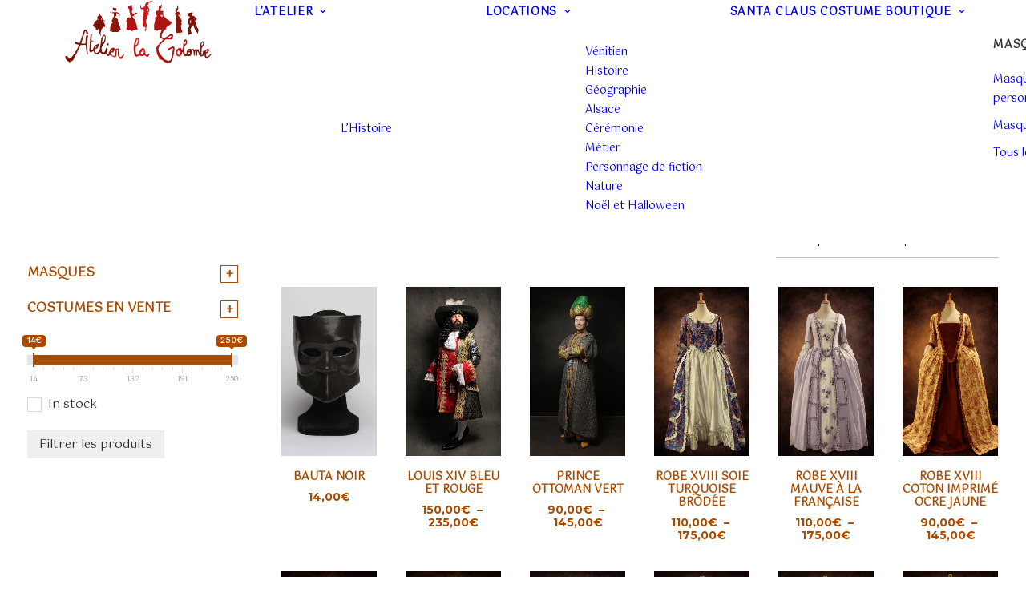

--- FILE ---
content_type: text/html; charset=UTF-8
request_url: https://location-costumes.com/etiquettes/venitien/
body_size: 48454
content:
<!DOCTYPE html>
<html class="no-touch" lang="fr-FR" xmlns="http://www.w3.org/1999/xhtml">
<head><meta http-equiv="Content-Type" content="text/html; charset=UTF-8"><script>if(navigator.userAgent.match(/MSIE|Internet Explorer/i)||navigator.userAgent.match(/Trident\/7\..*?rv:11/i)){var href=document.location.href;if(!href.match(/[?&]nowprocket/)){if(href.indexOf("?")==-1){if(href.indexOf("#")==-1){document.location.href=href+"?nowprocket=1"}else{document.location.href=href.replace("#","?nowprocket=1#")}}else{if(href.indexOf("#")==-1){document.location.href=href+"&nowprocket=1"}else{document.location.href=href.replace("#","&nowprocket=1#")}}}}</script><script>(()=>{class RocketLazyLoadScripts{constructor(){this.v="2.0.4",this.userEvents=["keydown","keyup","mousedown","mouseup","mousemove","mouseover","mouseout","touchmove","touchstart","touchend","touchcancel","wheel","click","dblclick","input"],this.attributeEvents=["onblur","onclick","oncontextmenu","ondblclick","onfocus","onmousedown","onmouseenter","onmouseleave","onmousemove","onmouseout","onmouseover","onmouseup","onmousewheel","onscroll","onsubmit"]}async t(){this.i(),this.o(),/iP(ad|hone)/.test(navigator.userAgent)&&this.h(),this.u(),this.l(this),this.m(),this.k(this),this.p(this),this._(),await Promise.all([this.R(),this.L()]),this.lastBreath=Date.now(),this.S(this),this.P(),this.D(),this.O(),this.M(),await this.C(this.delayedScripts.normal),await this.C(this.delayedScripts.defer),await this.C(this.delayedScripts.async),await this.T(),await this.F(),await this.j(),await this.A(),window.dispatchEvent(new Event("rocket-allScriptsLoaded")),this.everythingLoaded=!0,this.lastTouchEnd&&await new Promise(t=>setTimeout(t,500-Date.now()+this.lastTouchEnd)),this.I(),this.H(),this.U(),this.W()}i(){this.CSPIssue=sessionStorage.getItem("rocketCSPIssue"),document.addEventListener("securitypolicyviolation",t=>{this.CSPIssue||"script-src-elem"!==t.violatedDirective||"data"!==t.blockedURI||(this.CSPIssue=!0,sessionStorage.setItem("rocketCSPIssue",!0))},{isRocket:!0})}o(){window.addEventListener("pageshow",t=>{this.persisted=t.persisted,this.realWindowLoadedFired=!0},{isRocket:!0}),window.addEventListener("pagehide",()=>{this.onFirstUserAction=null},{isRocket:!0})}h(){let t;function e(e){t=e}window.addEventListener("touchstart",e,{isRocket:!0}),window.addEventListener("touchend",function i(o){o.changedTouches[0]&&t.changedTouches[0]&&Math.abs(o.changedTouches[0].pageX-t.changedTouches[0].pageX)<10&&Math.abs(o.changedTouches[0].pageY-t.changedTouches[0].pageY)<10&&o.timeStamp-t.timeStamp<200&&(window.removeEventListener("touchstart",e,{isRocket:!0}),window.removeEventListener("touchend",i,{isRocket:!0}),"INPUT"===o.target.tagName&&"text"===o.target.type||(o.target.dispatchEvent(new TouchEvent("touchend",{target:o.target,bubbles:!0})),o.target.dispatchEvent(new MouseEvent("mouseover",{target:o.target,bubbles:!0})),o.target.dispatchEvent(new PointerEvent("click",{target:o.target,bubbles:!0,cancelable:!0,detail:1,clientX:o.changedTouches[0].clientX,clientY:o.changedTouches[0].clientY})),event.preventDefault()))},{isRocket:!0})}q(t){this.userActionTriggered||("mousemove"!==t.type||this.firstMousemoveIgnored?"keyup"===t.type||"mouseover"===t.type||"mouseout"===t.type||(this.userActionTriggered=!0,this.onFirstUserAction&&this.onFirstUserAction()):this.firstMousemoveIgnored=!0),"click"===t.type&&t.preventDefault(),t.stopPropagation(),t.stopImmediatePropagation(),"touchstart"===this.lastEvent&&"touchend"===t.type&&(this.lastTouchEnd=Date.now()),"click"===t.type&&(this.lastTouchEnd=0),this.lastEvent=t.type,t.composedPath&&t.composedPath()[0].getRootNode()instanceof ShadowRoot&&(t.rocketTarget=t.composedPath()[0]),this.savedUserEvents.push(t)}u(){this.savedUserEvents=[],this.userEventHandler=this.q.bind(this),this.userEvents.forEach(t=>window.addEventListener(t,this.userEventHandler,{passive:!1,isRocket:!0})),document.addEventListener("visibilitychange",this.userEventHandler,{isRocket:!0})}U(){this.userEvents.forEach(t=>window.removeEventListener(t,this.userEventHandler,{passive:!1,isRocket:!0})),document.removeEventListener("visibilitychange",this.userEventHandler,{isRocket:!0}),this.savedUserEvents.forEach(t=>{(t.rocketTarget||t.target).dispatchEvent(new window[t.constructor.name](t.type,t))})}m(){const t="return false",e=Array.from(this.attributeEvents,t=>"data-rocket-"+t),i="["+this.attributeEvents.join("],[")+"]",o="[data-rocket-"+this.attributeEvents.join("],[data-rocket-")+"]",s=(e,i,o)=>{o&&o!==t&&(e.setAttribute("data-rocket-"+i,o),e["rocket"+i]=new Function("event",o),e.setAttribute(i,t))};new MutationObserver(t=>{for(const n of t)"attributes"===n.type&&(n.attributeName.startsWith("data-rocket-")||this.everythingLoaded?n.attributeName.startsWith("data-rocket-")&&this.everythingLoaded&&this.N(n.target,n.attributeName.substring(12)):s(n.target,n.attributeName,n.target.getAttribute(n.attributeName))),"childList"===n.type&&n.addedNodes.forEach(t=>{if(t.nodeType===Node.ELEMENT_NODE)if(this.everythingLoaded)for(const i of[t,...t.querySelectorAll(o)])for(const t of i.getAttributeNames())e.includes(t)&&this.N(i,t.substring(12));else for(const e of[t,...t.querySelectorAll(i)])for(const t of e.getAttributeNames())this.attributeEvents.includes(t)&&s(e,t,e.getAttribute(t))})}).observe(document,{subtree:!0,childList:!0,attributeFilter:[...this.attributeEvents,...e]})}I(){this.attributeEvents.forEach(t=>{document.querySelectorAll("[data-rocket-"+t+"]").forEach(e=>{this.N(e,t)})})}N(t,e){const i=t.getAttribute("data-rocket-"+e);i&&(t.setAttribute(e,i),t.removeAttribute("data-rocket-"+e))}k(t){Object.defineProperty(HTMLElement.prototype,"onclick",{get(){return this.rocketonclick||null},set(e){this.rocketonclick=e,this.setAttribute(t.everythingLoaded?"onclick":"data-rocket-onclick","this.rocketonclick(event)")}})}S(t){function e(e,i){let o=e[i];e[i]=null,Object.defineProperty(e,i,{get:()=>o,set(s){t.everythingLoaded?o=s:e["rocket"+i]=o=s}})}e(document,"onreadystatechange"),e(window,"onload"),e(window,"onpageshow");try{Object.defineProperty(document,"readyState",{get:()=>t.rocketReadyState,set(e){t.rocketReadyState=e},configurable:!0}),document.readyState="loading"}catch(t){console.log("WPRocket DJE readyState conflict, bypassing")}}l(t){this.originalAddEventListener=EventTarget.prototype.addEventListener,this.originalRemoveEventListener=EventTarget.prototype.removeEventListener,this.savedEventListeners=[],EventTarget.prototype.addEventListener=function(e,i,o){o&&o.isRocket||!t.B(e,this)&&!t.userEvents.includes(e)||t.B(e,this)&&!t.userActionTriggered||e.startsWith("rocket-")||t.everythingLoaded?t.originalAddEventListener.call(this,e,i,o):(t.savedEventListeners.push({target:this,remove:!1,type:e,func:i,options:o}),"mouseenter"!==e&&"mouseleave"!==e||t.originalAddEventListener.call(this,e,t.savedUserEvents.push,o))},EventTarget.prototype.removeEventListener=function(e,i,o){o&&o.isRocket||!t.B(e,this)&&!t.userEvents.includes(e)||t.B(e,this)&&!t.userActionTriggered||e.startsWith("rocket-")||t.everythingLoaded?t.originalRemoveEventListener.call(this,e,i,o):t.savedEventListeners.push({target:this,remove:!0,type:e,func:i,options:o})}}J(t,e){this.savedEventListeners=this.savedEventListeners.filter(i=>{let o=i.type,s=i.target||window;return e!==o||t!==s||(this.B(o,s)&&(i.type="rocket-"+o),this.$(i),!1)})}H(){EventTarget.prototype.addEventListener=this.originalAddEventListener,EventTarget.prototype.removeEventListener=this.originalRemoveEventListener,this.savedEventListeners.forEach(t=>this.$(t))}$(t){t.remove?this.originalRemoveEventListener.call(t.target,t.type,t.func,t.options):this.originalAddEventListener.call(t.target,t.type,t.func,t.options)}p(t){let e;function i(e){return t.everythingLoaded?e:e.split(" ").map(t=>"load"===t||t.startsWith("load.")?"rocket-jquery-load":t).join(" ")}function o(o){function s(e){const s=o.fn[e];o.fn[e]=o.fn.init.prototype[e]=function(){return this[0]===window&&t.userActionTriggered&&("string"==typeof arguments[0]||arguments[0]instanceof String?arguments[0]=i(arguments[0]):"object"==typeof arguments[0]&&Object.keys(arguments[0]).forEach(t=>{const e=arguments[0][t];delete arguments[0][t],arguments[0][i(t)]=e})),s.apply(this,arguments),this}}if(o&&o.fn&&!t.allJQueries.includes(o)){const e={DOMContentLoaded:[],"rocket-DOMContentLoaded":[]};for(const t in e)document.addEventListener(t,()=>{e[t].forEach(t=>t())},{isRocket:!0});o.fn.ready=o.fn.init.prototype.ready=function(i){function s(){parseInt(o.fn.jquery)>2?setTimeout(()=>i.bind(document)(o)):i.bind(document)(o)}return"function"==typeof i&&(t.realDomReadyFired?!t.userActionTriggered||t.fauxDomReadyFired?s():e["rocket-DOMContentLoaded"].push(s):e.DOMContentLoaded.push(s)),o([])},s("on"),s("one"),s("off"),t.allJQueries.push(o)}e=o}t.allJQueries=[],o(window.jQuery),Object.defineProperty(window,"jQuery",{get:()=>e,set(t){o(t)}})}P(){const t=new Map;document.write=document.writeln=function(e){const i=document.currentScript,o=document.createRange(),s=i.parentElement;let n=t.get(i);void 0===n&&(n=i.nextSibling,t.set(i,n));const c=document.createDocumentFragment();o.setStart(c,0),c.appendChild(o.createContextualFragment(e)),s.insertBefore(c,n)}}async R(){return new Promise(t=>{this.userActionTriggered?t():this.onFirstUserAction=t})}async L(){return new Promise(t=>{document.addEventListener("DOMContentLoaded",()=>{this.realDomReadyFired=!0,t()},{isRocket:!0})})}async j(){return this.realWindowLoadedFired?Promise.resolve():new Promise(t=>{window.addEventListener("load",t,{isRocket:!0})})}M(){this.pendingScripts=[];this.scriptsMutationObserver=new MutationObserver(t=>{for(const e of t)e.addedNodes.forEach(t=>{"SCRIPT"!==t.tagName||t.noModule||t.isWPRocket||this.pendingScripts.push({script:t,promise:new Promise(e=>{const i=()=>{const i=this.pendingScripts.findIndex(e=>e.script===t);i>=0&&this.pendingScripts.splice(i,1),e()};t.addEventListener("load",i,{isRocket:!0}),t.addEventListener("error",i,{isRocket:!0}),setTimeout(i,1e3)})})})}),this.scriptsMutationObserver.observe(document,{childList:!0,subtree:!0})}async F(){await this.X(),this.pendingScripts.length?(await this.pendingScripts[0].promise,await this.F()):this.scriptsMutationObserver.disconnect()}D(){this.delayedScripts={normal:[],async:[],defer:[]},document.querySelectorAll("script[type$=rocketlazyloadscript]").forEach(t=>{t.hasAttribute("data-rocket-src")?t.hasAttribute("async")&&!1!==t.async?this.delayedScripts.async.push(t):t.hasAttribute("defer")&&!1!==t.defer||"module"===t.getAttribute("data-rocket-type")?this.delayedScripts.defer.push(t):this.delayedScripts.normal.push(t):this.delayedScripts.normal.push(t)})}async _(){await this.L();let t=[];document.querySelectorAll("script[type$=rocketlazyloadscript][data-rocket-src]").forEach(e=>{let i=e.getAttribute("data-rocket-src");if(i&&!i.startsWith("data:")){i.startsWith("//")&&(i=location.protocol+i);try{const o=new URL(i).origin;o!==location.origin&&t.push({src:o,crossOrigin:e.crossOrigin||"module"===e.getAttribute("data-rocket-type")})}catch(t){}}}),t=[...new Map(t.map(t=>[JSON.stringify(t),t])).values()],this.Y(t,"preconnect")}async G(t){if(await this.K(),!0!==t.noModule||!("noModule"in HTMLScriptElement.prototype))return new Promise(e=>{let i;function o(){(i||t).setAttribute("data-rocket-status","executed"),e()}try{if(navigator.userAgent.includes("Firefox/")||""===navigator.vendor||this.CSPIssue)i=document.createElement("script"),[...t.attributes].forEach(t=>{let e=t.nodeName;"type"!==e&&("data-rocket-type"===e&&(e="type"),"data-rocket-src"===e&&(e="src"),i.setAttribute(e,t.nodeValue))}),t.text&&(i.text=t.text),t.nonce&&(i.nonce=t.nonce),i.hasAttribute("src")?(i.addEventListener("load",o,{isRocket:!0}),i.addEventListener("error",()=>{i.setAttribute("data-rocket-status","failed-network"),e()},{isRocket:!0}),setTimeout(()=>{i.isConnected||e()},1)):(i.text=t.text,o()),i.isWPRocket=!0,t.parentNode.replaceChild(i,t);else{const i=t.getAttribute("data-rocket-type"),s=t.getAttribute("data-rocket-src");i?(t.type=i,t.removeAttribute("data-rocket-type")):t.removeAttribute("type"),t.addEventListener("load",o,{isRocket:!0}),t.addEventListener("error",i=>{this.CSPIssue&&i.target.src.startsWith("data:")?(console.log("WPRocket: CSP fallback activated"),t.removeAttribute("src"),this.G(t).then(e)):(t.setAttribute("data-rocket-status","failed-network"),e())},{isRocket:!0}),s?(t.fetchPriority="high",t.removeAttribute("data-rocket-src"),t.src=s):t.src="data:text/javascript;base64,"+window.btoa(unescape(encodeURIComponent(t.text)))}}catch(i){t.setAttribute("data-rocket-status","failed-transform"),e()}});t.setAttribute("data-rocket-status","skipped")}async C(t){const e=t.shift();return e?(e.isConnected&&await this.G(e),this.C(t)):Promise.resolve()}O(){this.Y([...this.delayedScripts.normal,...this.delayedScripts.defer,...this.delayedScripts.async],"preload")}Y(t,e){this.trash=this.trash||[];let i=!0;var o=document.createDocumentFragment();t.forEach(t=>{const s=t.getAttribute&&t.getAttribute("data-rocket-src")||t.src;if(s&&!s.startsWith("data:")){const n=document.createElement("link");n.href=s,n.rel=e,"preconnect"!==e&&(n.as="script",n.fetchPriority=i?"high":"low"),t.getAttribute&&"module"===t.getAttribute("data-rocket-type")&&(n.crossOrigin=!0),t.crossOrigin&&(n.crossOrigin=t.crossOrigin),t.integrity&&(n.integrity=t.integrity),t.nonce&&(n.nonce=t.nonce),o.appendChild(n),this.trash.push(n),i=!1}}),document.head.appendChild(o)}W(){this.trash.forEach(t=>t.remove())}async T(){try{document.readyState="interactive"}catch(t){}this.fauxDomReadyFired=!0;try{await this.K(),this.J(document,"readystatechange"),document.dispatchEvent(new Event("rocket-readystatechange")),await this.K(),document.rocketonreadystatechange&&document.rocketonreadystatechange(),await this.K(),this.J(document,"DOMContentLoaded"),document.dispatchEvent(new Event("rocket-DOMContentLoaded")),await this.K(),this.J(window,"DOMContentLoaded"),window.dispatchEvent(new Event("rocket-DOMContentLoaded"))}catch(t){console.error(t)}}async A(){try{document.readyState="complete"}catch(t){}try{await this.K(),this.J(document,"readystatechange"),document.dispatchEvent(new Event("rocket-readystatechange")),await this.K(),document.rocketonreadystatechange&&document.rocketonreadystatechange(),await this.K(),this.J(window,"load"),window.dispatchEvent(new Event("rocket-load")),await this.K(),window.rocketonload&&window.rocketonload(),await this.K(),this.allJQueries.forEach(t=>t(window).trigger("rocket-jquery-load")),await this.K(),this.J(window,"pageshow");const t=new Event("rocket-pageshow");t.persisted=this.persisted,window.dispatchEvent(t),await this.K(),window.rocketonpageshow&&window.rocketonpageshow({persisted:this.persisted})}catch(t){console.error(t)}}async K(){Date.now()-this.lastBreath>45&&(await this.X(),this.lastBreath=Date.now())}async X(){return document.hidden?new Promise(t=>setTimeout(t)):new Promise(t=>requestAnimationFrame(t))}B(t,e){return e===document&&"readystatechange"===t||(e===document&&"DOMContentLoaded"===t||(e===window&&"DOMContentLoaded"===t||(e===window&&"load"===t||e===window&&"pageshow"===t)))}static run(){(new RocketLazyLoadScripts).t()}}RocketLazyLoadScripts.run()})();</script>

<meta name="viewport" content="width=device-width, initial-scale=1">
<link rel="profile" href="http://gmpg.org/xfn/11">
<link rel="pingback" href="https://location-costumes.com/xmlrpc.php">
<script type="rocketlazyloadscript">
   try{
       
       jQuery( 'form.checkout' ).on( 'checkout_place_order', function() {
           
       jQuery( '.rfq-captcha-div' ).remove();
    
    // allow the submit AJAX call
    return true;
});    
       
       }catch (e){}
       
 </script><meta name='robots' content='index, follow, max-image-preview:large, max-snippet:-1, max-video-preview:-1' />

	<!-- This site is optimized with the Yoast SEO plugin v26.8 - https://yoast.com/product/yoast-seo-wordpress/ -->
	<title>vénitien &#8212; Atelier la colombe - vente et location de costumes historiques</title>
<link data-rocket-preload as="style" href="https://fonts.googleapis.com/css?family=Gotu%3Aregular%7CMontserrat%3A300%2C300italic%2Cregular%2Citalic%2C500%2C500italic%2C700%2C700italic%2C900%2C900italic&#038;subset=latin-ext%2Clatin&#038;display=swap" rel="preload">
<link href="https://fonts.googleapis.com/css?family=Gotu%3Aregular%7CMontserrat%3A300%2C300italic%2Cregular%2Citalic%2C500%2C500italic%2C700%2C700italic%2C900%2C900italic&#038;subset=latin-ext%2Clatin&#038;display=swap" media="print" onload="this.media=&#039;all&#039;" rel="stylesheet">
<noscript data-wpr-hosted-gf-parameters=""><link rel="stylesheet" href="https://fonts.googleapis.com/css?family=Gotu%3Aregular%7CMontserrat%3A300%2C300italic%2Cregular%2Citalic%2C500%2C500italic%2C700%2C700italic%2C900%2C900italic&#038;subset=latin-ext%2Clatin&#038;display=swap"></noscript>
<style id="rocket-critical-css">ul{box-sizing:border-box}:root{--wp--preset--font-size--normal:16px;--wp--preset--font-size--huge:42px}.gdpr-overlay{background:#141618;display:none;height:100%;left:0;opacity:.6;position:fixed;top:0;width:100%;z-index:99999999}.gdpr *{font-family:inherit!important}.gdpr input[type="submit"]{border-radius:2px;border-width:0;box-shadow:none;font-family:inherit!important;font-size:12px!important;font-weight:600!important;letter-spacing:-.3px;line-height:22px;padding:9px 27px 9px 27px;text-shadow:none;text-transform:none}.gdpr-privacy-preferences .gdpr-wrapper{border-radius:2.5px;box-sizing:border-box;display:none;height:100%;left:50%;max-height:700px;max-width:1000px;overflow:hidden;overflow:visible;padding:15px;position:fixed;top:50%;transform:translate(-50%,-50%);width:100%;z-index:999999999;padding:36px}.gdpr-privacy-preferences form{box-shadow:0 50px 50px -30px rgba(0,0,0,.2),0 30px 50px 0 rgba(0,0,0,.15);height:100%;position:relative}.gdpr-privacy-preferences .gdpr-box-title{height:0;position:relative}.gdpr-privacy-preferences .gdpr-box-title h3{display:none}.gdpr-privacy-preferences .gdpr-close{color:#fff;line-height:0;position:absolute;top:50%}body:not(.rtl) .gdpr-privacy-preferences .gdpr-close{right:-27px}.gdpr-privacy-preferences .gdpr-close:before{content:'\e117';font-family:uncodeicon!important;font-size:18px;display:inline-block}.gdpr-privacy-preferences footer{background-color:#f7f7f7;border-bottom-left-radius:2px;border-bottom-right-radius:2px;border-top:1px solid #eaeaea;bottom:0;height:96px;left:0;margin-left:0;overflow:hidden;padding:18px 36px;position:absolute;right:0;width:auto}.gdpr-privacy-preferences footer input{margin-top:0}.gdpr-privacy-preferences .gdpr-content{background:#fff;border-bottom-left-radius:2px;border-bottom-right-radius:2px;bottom:0;left:0;overflow:hidden;position:absolute;right:0;top:0}.gdpr-privacy-preferences .gdpr-tab-content{background-color:#fff;bottom:76px;display:block;left:0;overflow:hidden;position:absolute;right:0;top:0}.gdpr-privacy-preferences .gdpr-tab-content header{padding:36px 36px 0}.gdpr-privacy-preferences .gdpr-tab-content h4{color:#303133;font-family:inherit!important;font-size:16px;margin-bottom:18px;margin-top:0}.gdpr-privacy-preferences .gdpr-tab-content>div{max-height:100%;overflow-y:auto}.gdpr-privacy-preferences .gdpr-tab-content .gdpr-active{display:block}.gdpr-privacy-preferences .gdpr-info{color:#72777c;font-size:14px;font-weight:400;padding:0 36px 36px}.gdpr-privacy-preferences .gdpr-info p{color:#72777c;font-size:13px;font-weight:400;margin-bottom:27px;margin-top:0}@media (min-width:480px){.gdpr-privacy-preferences footer{height:76px}.gdpr-privacy-preferences footer input{width:auto!important}}@media (min-width:570px){.gdpr-privacy-preferences .gdpr-content{border-radius:2px}.gdpr-privacy-preferences .gdpr-tab-content{display:block}}.woof_container{padding-bottom:5px;margin-bottom:9px}.woof_container label{display:inline-block!important}.woof_submit_search_form_container{overflow:hidden;clear:both;margin:9px 0 15px 0}div.woof_info_popup{position:fixed;top:48%;left:48%;z-index:10001;display:none;overflow:hidden;padding:20px;-webkit-border-radius:5px;-moz-border-radius:5px;border-radius:5px;background-color:rgba(0,0,0,.6);-webkit-box-shadow:inset 0 0 0 1px rgba(0,0,0,.6),inset 0 0 0 2px rgba(255,255,255,.2);-moz-box-shadow:inset 0 0 0 1px rgba(0,0,0,.6),inset 0 0 0 2px rgba(255,255,255,.2);box-shadow:inset 0 0 0 1px rgba(0,0,0,.6),inset 0 0 0 2px rgba(255,255,255,.2);color:#fff;font-size:22px;font-family:'Oswald',sans-serif}.woof_products_top_panel{overflow:hidden;line-height:32px;margin:5px 0 15px 0;display:none;position:relative;z-index:99;clear:both}.woof_edit_view{position:relative;float:right;clear:both;opacity:.7;z-index:9999;margin-top:-20px}.woof_container_overlay_item{display:none;color:red;padding:4px}.woocommerce-ordering{position:relative;z-index:3}.woof_sid_widget .woof_edit_view{display:none}.woof_container .woof_container_inner input[type="search"]{line-height:normal!important}.icheckbox_minimal-grey{display:inline-block;*display:inline;vertical-align:middle;margin:0;padding:0;width:18px;height:18px;background:url(https://cdn.shortpixel.ai/spai/w_1920+q_lossy+ret_img+to_webp/location-costumes.com/wp-content/plugins/woocommerce-products-filter/js/icheck/skins/minimal/grey.png) no-repeat;border:none}.icheckbox_minimal-grey{background-position:0 0}@media (-o-min-device-pixel-ratio:5/4),(-webkit-min-device-pixel-ratio:1.25),(min-resolution:120dpi){.icheckbox_minimal-grey{background-image:url(https://cdn.shortpixel.ai/spai/w_1920+q_lossy+ret_img+to_webp/location-costumes.com/wp-content/plugins/woocommerce-products-filter/js/icheck/skins/minimal/grey@2x.png);-webkit-background-size:200px 20px;background-size:200px 20px}}.woof_checkbox_instock_container{margin-bottom:4px}.woof_text_search_container{width:100%!important;margin:0 0 9px 0}.woof_text_search_container input[type='search']{padding:9px!important;margin:0!important;width:100%!important;line-height:0!important;font-size:14px}.woof_text_search_container .woof_text_search_go{display:block;width:20px;height:20px;margin-left:3px;background:url(https://cdn.shortpixel.ai/spai/w_1920+q_lossy+ret_img+to_webp/location-costumes.com/wp-content/plugins/woocommerce-products-filter/ext/by_text/img/eye-icon2.png);display:none;border:none!important;text-decoration:none!important;position:absolute;right:5px;top:5px;z-index:98}.woof_text_search_container .woof_container_inner{width:auto!important}.woof_show_text_search_container{position:relative}.woof_show_text_search_loader{position:absolute;right:0;z-index:99;box-shadow:none!important}@font-face{font-family:"tinvwl-webfont";font-display:swap;src:url(https://cdn.shortpixel.ai/spai/ret_auto,v_55/location-costumes.com/wp-content/plugins/ti-woocommerce-wishlist/assets/fonts/tinvwl-webfont.eot?ver=xu2uyi);src:url(https://cdn.shortpixel.ai/spai/ret_auto,v_55/location-costumes.com/wp-content/plugins/ti-woocommerce-wishlist/assets/fonts/tinvwl-webfont.eot?ver=xu2uyi) format("embedded-opentype"),url(https://cdn.shortpixel.ai/spai/ret_auto,v_55/location-costumes.com/wp-content/plugins/ti-woocommerce-wishlist/assets/fonts/tinvwl-webfont.woff2?ver=xu2uyi) format("woff2"),url(https://cdn.shortpixel.ai/spai/ret_auto,v_55/location-costumes.com/wp-content/plugins/ti-woocommerce-wishlist/assets/fonts/tinvwl-webfont.woff?ver=xu2uyi) format("woff"),url(https://cdn.shortpixel.ai/spai/ret_auto,v_55/location-costumes.com/wp-content/plugins/ti-woocommerce-wishlist/assets/fonts/tinvwl-webfont.ttf?ver=xu2uyi) format("truetype"),url(https://cdn.shortpixel.ai/spai/ret_auto,v_55/location-costumes.com/wp-content/plugins/ti-woocommerce-wishlist/assets/fonts/tinvwl-webfont.svg?ver=xu2uyi) format("svg");font-weight:400;font-style:normal}span.wishlist_products_counter.top_wishlist-heart:before{content:"\e909";display:inline-block;font-family:tinvwl-webfont!important;speak:none;font-style:normal;font-weight:400;font-variant:normal;text-transform:none;line-height:1;-webkit-font-smoothing:antialiased;-moz-osx-font-smoothing:grayscale;font-size:20px;vertical-align:sub;margin-right:5px}html{font-family:sans-serif;-ms-text-size-adjust:100%;-webkit-text-size-adjust:100%}body{margin:0}aside,footer,header{display:block}a{background:transparent}h1{font-size:2em;margin:.67em 0}small{font-size:80%}img{border:0}button,input,select{color:inherit;font:inherit;margin:0}button{overflow:visible}button,select{text-transform:none}button,input[type="submit"]{-webkit-appearance:button}button::-moz-focus-inner,input::-moz-focus-inner{border:0;padding:0}input{line-height:normal}input[type="checkbox"]{box-sizing:border-box;padding:0}input[type="search"]{-webkit-appearance:textfield;-moz-box-sizing:content-box;-webkit-box-sizing:content-box;box-sizing:content-box}input[type="search"]::-webkit-search-cancel-button,input[type="search"]::-webkit-search-decoration{-webkit-appearance:none}script{display:none!important}*{box-sizing:border-box}*:before,*:after{box-sizing:border-box}html{overflow-y:scroll;overflow-x:hidden;-webkit-overflow-scrolling:touch;height:100%}@media (max-width:569px){html{margin-top:0}}body{height:100%;-webkit-font-smoothing:antialiased;-moz-osx-font-smoothing:grayscale;overflow:initial!important}.box-wrapper{display:table;table-layout:fixed;width:100%;height:100%;overflow:hidden}.box-container{display:table;width:100%;height:100%;table-layout:fixed;position:relative}.main-wrapper{position:relative;width:100%}body:not(.uncode-unmodal-overlay-visible) .main-wrapper{z-index:0}.hmenu .main-wrapper{display:table-row}body:not(.menu-offcanvas) .main-wrapper{height:100%}@media (max-width:959px){.main-container{padding-top:0px!important}}.sections-container{display:table;table-layout:fixed;width:100%;height:100%}.page-wrapper,.page-body{display:table-row;width:100%;height:100%}.page-body{position:relative}@media (max-width:569px){body.menu-mobile-centered .mobile-hidden:not(.social-icon):not(.menu-social):not(.menu-icons){display:none!important}}@media (min-width:570px) and (max-width:959px){body.menu-mobile-centered .tablet-hidden:not(.social-icon):not(.menu-social):not(.menu-icons){display:none!important}}@media (min-width:960px){.desktop-hidden{display:none!important}}.post-wrapper{margin:auto}input,button,select{font-family:inherit;font-size:inherit;line-height:inherit}a{outline:0;border:0;text-decoration:none}button{outline:0;border:0}img{max-width:100%;height:auto}.img-responsive{display:block;max-width:100%;height:auto}.body-borders>*{position:fixed;z-index:11000}.body-borders .top-border{top:0;left:0;width:100%}.body-borders .right-border{top:0;right:0;height:100%}.body-borders .left-border{top:0;left:0;height:100%}h1,h3,h4{-webkit-font-smoothing:antialiased}h1{font-size:35px;line-height:1.2;margin:27px 0 0}@media (max-width:339px){h1{font-size:28px}}.h2{font-size:29px;line-height:1.2;margin:27px 0 0}h3{font-size:24px;line-height:1.2;margin:27px 0 0}h4{font-size:20px;line-height:1.2;margin:27px 0 0}p,li,label,small{line-height:1.75;margin:18px 0 0 0}small{font-size:12px}ul{margin:18px 0 0 0;padding-left:18px}ul{padding:0}ul i{margin-right:18px}ul{list-style:none}ul li{margin-top:0}ul>li>ul{margin-left:9px;padding-left:0;margin-top:0}.row-inner{display:table-row}@media (max-width:959px){.row-inner{display:table;table-layout:fixed;width:100%}.post-wrapper>.post-body>.row-container>.row-parent>.row-inner{width:100%}}.row-inner+.row-inner{margin:18px 0 0 0}.row{display:table;table-layout:fixed;width:100%;position:relative}.row .uncol{display:block;overflow:hidden;position:relative}.row .uncoltable{display:table;table-layout:fixed;position:relative;width:100%;height:100%}@media (max-width:959px){.row .uncoltable{padding-top:0!important}}.row .uncell{display:table-cell;position:relative;height:100%;vertical-align:inherit;border:0}.row .uncell.no-block-padding{padding:0 0 0 0}.row .uncont>*{position:relative}.row div[class*=col-lg-].align_center>.uncol>.uncoltable>.uncell>.uncont{text-align:center}.row div[class*=col-lg-].pos-center>.uncol>.uncoltable>.uncell>.uncont{margin:0 auto}.row div[class*=col-lg-].pos-top,.row div[class*=col-lg-].pos-top .uncell{vertical-align:top}@media (max-width:959px){.row div[class*=col-lg-]{padding:36px 0 0 0}}.main-container{display:table;table-layout:fixed;width:100%;height:100%}.main-container .row{width:100%;table-layout:fixed}.main-container .row .uncol{overflow:visible}@media (max-width:959px){.main-container .row .uncol{position:relative!important;top:0;left:0;height:100%;width:100%}}@media (max-width:959px){.main-container .row .uncont{max-width:none!important;height:auto!important}}@media (max-width:959px){.main-container .row.row-parent:not(.row-slider):not(.row-header){height:auto!important}}@media (max-width:569px){.main-container .row.row-parent:not(.no-h-padding) .column_parent>.uncol>.uncoltable>.uncell>.uncont:not(.col-custom-width){padding-left:0px!important;padding-right:0px!important}}.main-container .row .column_parent{clear:both}.main-container .row-inner{position:relative;display:table;table-layout:fixed;height:100%;min-width:100%;width:auto}.main-container .row-inner>div:not(.vc_helper){padding:0 0 0 36px}@media (max-width:959px){.main-container .row-inner>div:not([class*=col-md]){padding:36px 0 0 0}.main-container .row-inner>div:first-child:not([class*=col-md]){padding-top:0}.main-container .row-inner>div:only-child:not([class*=col-md]){padding-top:0}}@media (max-width:569px){.main-container .row-inner>div:not(.vc_helper){padding:36px 0 0 0}.main-container .row-inner>div:first-child{padding-top:0}.main-container .row-inner>div:only-child{padding-top:0}}@media (min-width:960px){.main-container .row-inner{margin-left:-36px}}.main-container .row-container{position:relative;clear:both;border:0}.main-container .row-container .row-parent{padding:36px 36px 36px 36px}.main-container .row-container .row-parent .single-internal-gutter .uncont>*{margin-top:36px}.main-container .row-container .row-parent .uncont>*:first-child:not([class*=shift_y_]),.main-container .row-container .row-parent .uncont>*:first-child:not(.divider-wrapper):not(.edit-account)>*:first-child:not(.isotope-wrapper):not(.justified-wrapper):not(.index-wrapper):not(.edit-account):not([class*=shift_y_]),.main-container .row-container .row-parent .uncont>*:first-child:not(.divider-wrapper):not(.edit-account)>*:first-child>*:first-child:not([class*=shift_y_]),.main-container .row-container .row-parent .uncont>*:first-child:not(.divider-wrapper):not(.edit-account)>*:first-child:not(.isotope-wrapper):not(.justified-wrapper):not(.index-wrapper):not(.edit-account)>*:first-child>*:first-child:not([class*=shift_y_]){margin-top:0px!important}@media (min-width:960px){.main-container .row-container .col-std-gutter>.row-inner{margin-left:-54px}}@media (min-width:960px){.main-container .row-container .col-std-gutter>.row-inner>div:not(.vc_helper){padding-left:54px;padding-right:0}}.main-container .row-container:not(.limit-width) .no-h-padding{padding-left:0;padding-right:0}.main-container .row-container .no-top-padding{padding-top:0}.main-container .row-container .no-bottom-padding{padding-bottom:0}.main-container .row-container .double-top-padding{padding-top:72px}.main-container .row-container .double-bottom-padding{padding-bottom:72px}@media (min-width:960px){.main-container .post-body>.row-container .col-std-gutter>.row-inner{width:calc(100% + 54px)}}.col-lg-0{padding:27px 36px 27px 36px}.col-lg-3,.col-lg-6,.col-lg-9,.col-lg-12{padding:36px 36px 36px 36px;display:block;height:auto;width:100%;vertical-align:top;position:relative}@media (min-width:960px){.col-lg-0,.col-lg-3,.col-lg-6,.col-lg-9,.col-lg-12{display:table-cell;height:100%}.chrome .col-lg-0,.chrome .col-lg-3,.chrome .col-lg-6,.chrome .col-lg-9,.chrome .col-lg-12{height:0}.col-lg-12{width:100%}.col-lg-9{width:75%}.col-lg-6{width:50%}.col-lg-3{width:25%}.row .uncoltable{min-height:0!important}}@media (min-width:570px) and (max-width:959px){div[class*=vc_custom_]:not(.vc_custom_preserve_tablet){margin-left:0;border-left-width:0!important;border-right-width:0!important}}@media (max-width:569px){div[class*=vc_custom_]:not(.vc_custom_preserve_mobile){margin-left:0;border-left-width:0!important;border-right-width:0!important}}label{font-size:14px;line-height:1.75;margin:18px 0 0;margin:0 0 5px 0}form p{margin:18px 0 0 0;font-weight:600}input,select{display:block;line-height:initial;margin:9px 0 0 0;padding:10px 15px 10px 15px;border-style:solid;border-radius:2px;font-weight:400;background-color:#fff;border:1px solid transparent}.input-underline input[type="search"],.input-underline select{border-top:none;border-left:none;border-right:none;box-shadow:none;border-radius:0;padding-left:0!important;padding-right:0!important;background:none!important}input[type="submit"]{display:inline-block;text-align:center!important;vertical-align:middle;border-radius:2px;outline:none;white-space:nowrap;-webkit-text-stroke:0;width:auto;box-shadow:none;-webkit-font-smoothing:antialiased}input[type="submit"]{background-image:none}input[type=checkbox]{box-sizing:content-box;display:inline-block;font-size:1em;-webkit-appearance:none;margin:0;position:relative;text-align:center;line-height:normal;min-height:0!important;width:16px;height:16px;box-sizing:border-box;vertical-align:middle}.webkit input[type=checkbox]{padding-left:6px;padding-right:6px}input[type="search"]{box-sizing:border-box;-webkit-appearance:none}select{width:100%;max-width:100%;min-width:100%;-webkit-appearance:none;appearance:none;border-style:solid;border-color:transparent;-moz-appearance:none;outline:none;background-position:100% center;background-repeat:no-repeat;box-shadow:none!important}select::-ms-expand{display:none}.style-light select:not([multiple]){background-image:url([data-uri])}select option{color:initial!important}.post-wrapper{display:table;table-layout:fixed;width:100%;height:100%}.post-wrapper .post-body{display:table;table-layout:fixed;width:100%}@media (max-width:569px){.post-content{max-width:100%!important}}.post-content::after{clear:both;content:'';display:block}.post-content>*:first-child,.post-content>.row-container>.row-parent>*:first-child{margin-top:0}.post-content img{max-width:100%}#vh_layout_help{height:100vh;position:fixed;visibility:hidden;z-index:-100000}.menu-smart,.menu-smart ul,.menu-smart li{display:block;list-style:none;padding:0;margin:0;line-height:normal}body:not(.rtl) .menu-smart,body:not(.rtl) .menu-smart ul,body:not(.rtl) .menu-smart li{direction:ltr}.menu-container ul.menu-smart a{position:relative;display:block}.menu-horizontal ul.menu-smart ul{position:absolute;top:0;left:-3000px;visibility:hidden}@media (min-width:960px){.menu-horizontal ul.menu-smart>li>ul:not(.mega-menu-inner){width:195px!important}}body[class*=hmenu] div:not(.menu-accordion)>ul.menu-smart>li{display:inline-flex;align-items:center}body[class*=hmenu] div:not(.menu-accordion)>ul.menu-smart>li>a{display:inline-flex;align-items:center}body[class*=hmenu] div:not(.menu-accordion)>ul.menu-smart>li::after{content:'';display:inline}@media (max-width:959px){body[class*=hmenu] div:not(.menu-accordion)>ul.menu-smart>li:not(.social-icon){display:block}}body[class*=hmenu] div:not(.menu-accordion)>ul.menu-smart>li>a{z-index:100}ul.menu-smart ul li{float:none}ul.menu-smart a{white-space:nowrap}ul.menu-smart ul a{white-space:normal}ul.menu-smart:after{content:"\00a0";display:block;height:0;font:0/0 serif;clear:both;visibility:hidden;overflow:hidden}.navbar-nav>ul.menu-smart:after{content:'';display:block;height:100%;left:0;position:absolute;top:0;visibility:visible;width:100%;z-index:100}.navbar-nav>ul.menu-smart{position:relative}@media (min-width:960px){ul.menu-smart li:not(.menu-item) *,ul.menu-smart li:not(.menu-item) *:before,ul.menu-smart li:not(.menu-item) *:after,ul.menu-smart li:not(.mega-menu) *,ul.menu-smart li:not(.mega-menu) *:before,ul.menu-smart li:not(.mega-menu) *:after{box-sizing:content-box}}@media (min-width:960px){.menu-smart{padding:0 13px 0 13px}.menu-smart ul li>a{display:block}}ul.menu-smart{line-height:0}.menu-smart a span{align-items:center;display:inline-flex;position:relative;background:inherit}.menu-smart ul li{border-left-width:0!important}@media (min-width:960px){.menu-smart>li>a{padding:0 14px 0 14px}.menu-primary .menu-icons.menu-smart>li>a{padding:0 9px 0 9px}}.menu-smart>li:first-child{border-left-width:0!important}.menu-smart ul span{background-color:transparent!important}.menu-smart i.fa-dropdown{display:inline-block;position:relative;padding:0 0 0 9px;margin:0 0 0 0;margin-right:0;box-sizing:content-box!important;font-size:.8em;text-align:right!important}@media (min-width:960px){body[class*=hmenu-] .menu-smart ul>li>a i.fa-dropdown{float:right;top:5px}body[class*=hmenu-] .menu-smart ul>li>a i.fa-dropdown:before{content:"\f105"}.menu-smart ul>li>a,.menu-smart ul>li>ul>li>a{letter-spacing:0!important;padding:5px 9px 5px 9px}}@media (max-width:959px){.menu-horizontal:not(.top-menu-enhanced-horizontal){overflow:hidden}}.menu-horizontal{line-height:0}@media (min-width:960px){.menu-horizontal{height:100%;width:100%}}@media (min-width:960px){.menu-horizontal>div{height:100%;display:inline-table}}.menu-horizontal .menu-smart>.mega-menu{position:static!important}.menu-horizontal .menu-smart>.mega-menu *,.menu-horizontal .menu-smart>.mega-menu *:before,.menu-horizontal .menu-smart>.mega-menu *:after{box-sizing:border-box}@media (max-width:959px){.menu-horizontal .menu-smart>.mega-menu .mega-menu-inner{width:100%!important}}@media (min-width:960px){:not(.menu-sub-enhanced).menu-horizontal .menu-smart>.mega-menu .mega-menu-inner{padding:27px 0 27px 0}.menu-horizontal .menu-smart>.mega-menu .mega-menu-inner.mega-menu-four>li{width:25%}.menu-horizontal .menu-smart>.mega-menu .mega-menu-inner>li{float:left;border-top:0}:not(.menu-sub-enhanced).menu-horizontal .menu-smart>.mega-menu .mega-menu-inner>li{border-left-width:1px!important;border-left-style:solid;padding:0 27px 0 27px}:not(.menu-sub-enhanced).menu-horizontal .menu-smart>.mega-menu .mega-menu-inner>li:first-child{border-left-width:0px!important}:not(.menu-sub-enhanced).menu-horizontal .menu-smart>.mega-menu .mega-menu-inner>li>a{padding:9px 9px 14px 9px}.menu-horizontal .menu-smart>.mega-menu .mega-menu-inner>li>a i:not(.menu-icon).fa{display:none}.menu-horizontal .menu-smart>.mega-menu .mega-menu-inner>li>ul{position:relative!important;top:0!important;left:0!important;border:0;width:100%;min-width:inherit!important;display:block!important;margin-left:0px!important;margin-top:0px!important;max-width:none!important;overflow:visible!important;height:auto!important;background:transparent;border-top:0px!important;padding:0px!important;visibility:visible!important;box-shadow:none}.menu-horizontal .menu-smart>.mega-menu .mega-menu-inner>li>ul>li{border-top:0;border-left:0}:not(.menu-sub-enhanced).menu-horizontal .menu-smart>.mega-menu .mega-menu-inner>li>ul>li>a{padding:5px 9px 5px 9px}}.menu-horizontal{position:relative}@media (max-width:959px){.menu-horizontal:not(.top-menu-enhanced-horizontal){overflow:hidden}}@media (min-width:960px){.menu-horizontal .menu-smart ul{padding:18px 18px 18px 18px}}@media (max-width:959px){ul.menu-smart{width:100%!important}ul.menu-smart:not(.top-menu-enhanced-child) ul{display:none;position:static!important;top:auto!important;left:auto!important;margin-left:0!important;margin-top:0!important;width:auto!important;min-width:0!important;max-width:none!important}ul.menu-smart>li{float:none}ul.menu-smart>li ul{padding-right:0}ul.menu-smart>li>a{white-space:normal}.menu-smart{line-height:normal}.menu-smart a{padding:9px 36px 9px 36px}.menu-smart-social a{padding:9px 0 9px 0}.menu-smart ul a{margin-left:.571px}.menu-smart ul ul a{margin-left:1.143px}.menu-smart li{border-left:0px!important}form input[type="submit"]{width:100%;box-sizing:border-box;margin:0}.menu-smart:not(.menu-smart-social) a{padding:9px 36px 9px 36px}.menu-smart:not(.top-menu-enhanced-child) a{font-weight:500}}@media (max-width:959px){.menu-mobile-centered .main-menu-container .menu-horizontal{display:table!important;min-height:100%;text-align:center;width:100%}.menu-mobile-centered .main-menu-container .menu-horizontal .menu-horizontal-inner{display:table-cell;margin:auto;padding:54px 0 54px 0;vertical-align:middle;width:100%}.menu-mobile-centered .main-menu-container .menu-horizontal .menu-horizontal-inner ul.menu-smart:not(.menu-smart-social):not(.menu-social):first-child{padding:0!important}.menu-mobile-centered .main-menu-container .menu-horizontal .menu-horizontal-inner ul.menu-smart li.menu-item:not(.social-icon)>a,.menu-mobile-centered .main-menu-container .menu-horizontal .menu-horizontal-inner ul.menu-smart li.menu-item-link:not(.social-icon)>a{display:block;line-height:1.3!important;padding-top:5px;padding-bottom:5px}.menu-mobile-centered .uncode-cart .uncode-cart-dropdown{padding:0}.menu-mobile-centered .uncode-cart .uncode-cart-dropdown li:not([class]){text-align:center!important}.menu-mobile-centered .uncode-cart .uncode-cart-dropdown li:not([class])>span{position:relative;top:-18px}.menu-mobile-centered .menu-smart:not(.top-enhanced-inner) li:not(.social-icon) .fa[class*=fa-angle-]{display:none!important}.menu-mobile-centered .menu-smart:not(.top-enhanced-inner) li i+span{margin:0!important}.menu-mobile-centered .menu-smart-social{padding:0 36px 0!important}}@media (max-width:959px) and (max-width:959px){.menu-mobile-centered .main-menu-container .menu-horizontal .menu-horizontal-inner ul.menu-smart:not(.menu-smart-social):not(.menu-social) ul{padding-top:9px;padding-bottom:18px}}@media (min-width:960px){.hmenu:not(.hmenu-center-split) .navbar-nav-first:not(.navbar-cta){width:100%}body[class*=" hmenu"].hormenu-position-left:not(.hmenu-center-split):not(.hmenu-position-center):not(.rtl) .navbar-nav-first:not(.navbar-cta)>ul>li:last-child>a{padding-right:0}}@media (min-width:960px){.hmenu .menu-horizontal-inner{width:100%}.menu-icons ul{padding:0!important}.menu-icons i:not(.fa-dropdown){margin-right:0;line-height:0;position:relative}body[class*=hmenu] .menu-icons i:not(.fa-dropdown){font-size:18px;width:1em}}@media (min-width:960px){header{width:100%;z-index:1000;position:relative}}@media (max-width:959px){.menu-wrapper{position:relative;z-index:1000}}@media (min-width:960px){.menu-animated .menu-horizontal .menu-smart>li>ul.mega-menu-inner>li a,.menu-animated .menu-horizontal .menu-smart>li>ul:not(.mega-menu-inner):not(.cart_list) li>a,.menu-animated .menu-horizontal .menu-smart>li>ul.cart_list>li:not(.removing-item){opacity:0;-webkit-transform:translateY(3px);-moz-transform:translateY(3px);-o-transform:translateY(3px);-ms-transform:translateY(3px);transform:translateY(3px)}}@media (max-width:959px){.menu-horizontal .menu-horizontal-inner>div:not(:first-child):not(.uncode-close-offcanvas-mobile):not(.navbar-main):not(.appended-navbar){padding-top:36px}}.menu-wrapper{display:table-row;width:100%;position:relative;height:1px}@media (max-width:959px){.menu-wrapper.menu-sticky #masthead:first-child .menu-container{position:fixed}}@media (max-width:959px){.menu-wrapper.menu-sticky .main-menu-container{overflow:hidden}}.row-menu{position:relative;width:100%;height:100%}@media (max-width:959px){.row-menu{max-width:none!important}}.row-menu-inner{width:100%;background-clip:content-box!important;position:relative}@media (min-width:960px){.row-menu-inner{display:table;height:100%}}.row-menu-inner>div:not(.logo-container){padding-top:0;padding-bottom:0}.hmenu .navbar-nav{height:100%}.hmenu .menu-smart{height:100%}.menu-with-logo .menu-smart>li,.menu-with-logo .menu-smart>li>a{height:100%}@media (min-width:960px){.hmenu .menu-primary .menu-smart>li>a{height:100%;line-height:1em}}.menu-horizontal-inner{line-height:0}@media (max-width:959px){body.menu-mobile-centered .main-menu-container .menu-smart ul a:not(.cart-thumb):not(.btn){margin-left:5px;margin-right:5px}}.menu-container{overflow:visible;width:100%}.menu-wrapper.menu-sticky .menu-container{z-index:2000}.menu-sticky-fix:not(.boxed-width) .menu-wrapper.menu-sticky #masthead:first-child .menu-container{position:fixed}@media (max-width:959px){ul.menu-smart i{margin-right:9px}}.menu-container .navbar-brand *{line-height:1em}@media (max-width:959px){.menu-wrapper div[class*=col-lg-]{display:block}}.menu-wrapper div[class*=col-lg-].middle{vertical-align:middle}.navbar-header{position:relative}#main-logo{line-height:0;text-align:center;position:relative;z-index:100;display:inline-block}#main-logo a>*{margin:0;width:auto}.logo-container .logo-image{display:block;position:relative}.logo-container .logo-image img{height:100%;width:auto}.logo-container .main-logo{position:relative}#main-logo .navbar-brand img{width:auto;height:100%;display:block;margin:auto}.menu-container{float:none!important}.menu-container:before,.menu-container:after{content:" ";display:table;table-layout:fixed}.menu-container:after{clear:both}.menu-container:before,.menu-container:after{content:" ";display:table;table-layout:fixed}.menu-container:after{clear:both}.navbar .menu-container{z-index:2}.menu-container:after{content:'';display:block}.logo-container{line-height:1px;vertical-align:top}.logo-container>*{margin:0 auto;line-height:normal}@media (min-width:960px){body.hmenu-position-right .menu-primary-inner{text-align:right}.menu-primary-inner>*{text-align:left}body.hmenu .menu-primary .menu-horizontal .menu-smart>li>a{padding-top:0;padding-bottom:0}body[class*=hmenu-]:not(.hmenu-center-split):not(.hmenu-center-double):not(.hormenu-position-right) .logo-container{padding-left:0px!important}body[class*=hmenu-] .navbar-nav-last{text-align:right}body[class*=hmenu-]:not(.hormenu-position-right) .navbar-nav-last:not(.navbar-cta)>ul>li:first-child>a{margin-left:0;padding-left:0px!important}body[class*=hmenu-]:not(.hormenu-position-right) .navbar-nav-last>ul:last-child>li:last-child>a{margin-right:0;padding-right:0px!important}body[class*=hmenu-]:not(.hormenu-position-right) .navbar-nav-last>ul:last-child{padding-right:0}.main-menu-container .menu-horizontal-inner .fa-angle-right.fa-dropdown{display:none}.navbar-header img{max-width:none}body.hmenu .menu-container .navbar-nav:not(.uncode-close-offcanvas-mobile){display:table-cell;white-space:nowrap;vertical-align:top}body:not(.hmenu-center) .menu-absolute{left:0;right:0;z-index:1000;position:absolute}.menu-horizontal .menu-smart>.mega-menu .mega-menu-inner{display:table;border-collapse:separate;table-layout:fixed}.menu-horizontal:not(.menu-sub-enhanced) .mega-menu-inner>li.menu-item{display:table-cell;float:none!important}.menu-wrapper .row-menu.limit-width .row-menu-inner{padding:0 36px 0 36px}}body.menu-mobile-transparent:not(.hmenu-center) .menu-absolute.menu-transparent{left:0;right:0;z-index:1000;position:absolute}@media (max-width:959px){.menu-wrapper .menu-container{position:absolute;z-index:1000!important}.menu-container .logo-container{position:relative;padding:27px 36px 27px 36px!important}.main-menu-container{float:left;height:0;overflow:hidden;width:100%}.menu-horizontal-inner>div:last-child .menu-smart{padding-bottom:27px!important}body:not(.hmenu-center-split) .menu-horizontal-inner .navbar-nav:not(:first-child) .menu-smart{padding-top:0}.menu-horizontal-inner .navbar-nav:first-child:not(:only-child) .menu-smart{padding-bottom:0}#main-logo.navbar-header{display:inline-block}}.uncode-close-offcanvas-mobile{display:none;font-family:sans-serif;font-size:20px;height:68px;line-height:62px;position:absolute;right:0;text-align:center;top:0;width:92px;-webkit-transform:translateZ(0)}body[class*=hmenu-] .menu-wrapper [class*=col-lg-]:not(.logo-container){padding-left:0;padding-right:0}@media (max-width:959px){.menu-hide{position:absolute;z-index:1000}}</style>
	<link rel="canonical" href="https://location-costumes.com/etiquettes/venitien/" />
	<meta property="og:locale" content="fr_FR" />
	<meta property="og:type" content="article" />
	<meta property="og:title" content="vénitien &#8212; Atelier la colombe - vente et location de costumes historiques" />
	<meta property="og:url" content="https://location-costumes.com/etiquettes/venitien/" />
	<meta property="og:site_name" content="Atelier la colombe - vente et location de costumes historiques" />
	<meta name="twitter:card" content="summary_large_image" />
	<script type="application/ld+json" class="yoast-schema-graph">{"@context":"https://schema.org","@graph":[{"@type":"CollectionPage","@id":"https://location-costumes.com/etiquettes/venitien/","url":"https://location-costumes.com/etiquettes/venitien/","name":"vénitien &#8212; Atelier la colombe - vente et location de costumes historiques","isPartOf":{"@id":"https://location-costumes.com/#website"},"primaryImageOfPage":{"@id":"https://location-costumes.com/etiquettes/venitien/#primaryimage"},"image":{"@id":"https://location-costumes.com/etiquettes/venitien/#primaryimage"},"thumbnailUrl":"https://location-costumes.com/wp-content/uploads/bauta-4729.jpg","breadcrumb":{"@id":"https://location-costumes.com/etiquettes/venitien/#breadcrumb"},"inLanguage":"fr-FR"},{"@type":"ImageObject","inLanguage":"fr-FR","@id":"https://location-costumes.com/etiquettes/venitien/#primaryimage","url":"https://location-costumes.com/wp-content/uploads/bauta-4729.jpg","contentUrl":"https://location-costumes.com/wp-content/uploads/bauta-4729.jpg","width":1707,"height":2560,"caption":"Bauta"},{"@type":"BreadcrumbList","@id":"https://location-costumes.com/etiquettes/venitien/#breadcrumb","itemListElement":[{"@type":"ListItem","position":1,"name":"Accueil","item":"https://location-costumes.com/"},{"@type":"ListItem","position":2,"name":"vénitien"}]},{"@type":"WebSite","@id":"https://location-costumes.com/#website","url":"https://location-costumes.com/","name":"Atelier la Colombe - vente et location de costumes historiques","description":"vente et location de costumes historiques","publisher":{"@id":"https://location-costumes.com/#organization"},"alternateName":"Atelier la Colombe","potentialAction":[{"@type":"SearchAction","target":{"@type":"EntryPoint","urlTemplate":"https://location-costumes.com/?s={search_term_string}"},"query-input":{"@type":"PropertyValueSpecification","valueRequired":true,"valueName":"search_term_string"}}],"inLanguage":"fr-FR"},{"@type":"Organization","@id":"https://location-costumes.com/#organization","name":"Atelier la Colombe - vente et location de costumes historiques","alternateName":"Atelier la Colombe","url":"https://location-costumes.com/","logo":{"@type":"ImageObject","inLanguage":"fr-FR","@id":"https://location-costumes.com/#/schema/logo/image/","url":"https://location-costumes.com/wp-content/uploads/atelier-la-colombe-logo-01.jpg","contentUrl":"https://location-costumes.com/wp-content/uploads/atelier-la-colombe-logo-01.jpg","width":442,"height":184,"caption":"Atelier la Colombe - vente et location de costumes historiques"},"image":{"@id":"https://location-costumes.com/#/schema/logo/image/"},"sameAs":["https://www.facebook.com/lacolombelocation","https://www.youtube.com/user/AtelierLaColombe"]}]}</script>
	<!-- / Yoast SEO plugin. -->


<link rel='dns-prefetch' href='//fonts.googleapis.com' />
<link href='https://fonts.gstatic.com' crossorigin rel='preconnect' />
<link rel="alternate" type="application/rss+xml" title="Atelier la colombe - vente et location de costumes historiques &raquo; Flux" href="https://location-costumes.com/feed/" />
<link rel="alternate" type="application/rss+xml" title="Flux pour Atelier la colombe - vente et location de costumes historiques &raquo; vénitien Étiquette" href="https://location-costumes.com/etiquettes/venitien/feed/" />
<style id='wp-img-auto-sizes-contain-inline-css' type='text/css'>
img:is([sizes=auto i],[sizes^="auto," i]){contain-intrinsic-size:3000px 1500px}
/*# sourceURL=wp-img-auto-sizes-contain-inline-css */
</style>
<link data-minify="1" rel='preload'  href='https://location-costumes.com/wp-content/cache/min/1/wp-content/plugins/LayerSlider/assets/static/layerslider/css/layerslider.css?ver=1765276122' data-rocket-async="style" as="style" onload="this.onload=null;this.rel='stylesheet'" onerror="this.removeAttribute('data-rocket-async')"  type='text/css' media='all' />
<style id='wp-block-library-inline-css' type='text/css'>
:root{--wp-block-synced-color:#7a00df;--wp-block-synced-color--rgb:122,0,223;--wp-bound-block-color:var(--wp-block-synced-color);--wp-editor-canvas-background:#ddd;--wp-admin-theme-color:#007cba;--wp-admin-theme-color--rgb:0,124,186;--wp-admin-theme-color-darker-10:#006ba1;--wp-admin-theme-color-darker-10--rgb:0,107,160.5;--wp-admin-theme-color-darker-20:#005a87;--wp-admin-theme-color-darker-20--rgb:0,90,135;--wp-admin-border-width-focus:2px}@media (min-resolution:192dpi){:root{--wp-admin-border-width-focus:1.5px}}.wp-element-button{cursor:pointer}:root .has-very-light-gray-background-color{background-color:#eee}:root .has-very-dark-gray-background-color{background-color:#313131}:root .has-very-light-gray-color{color:#eee}:root .has-very-dark-gray-color{color:#313131}:root .has-vivid-green-cyan-to-vivid-cyan-blue-gradient-background{background:linear-gradient(135deg,#00d084,#0693e3)}:root .has-purple-crush-gradient-background{background:linear-gradient(135deg,#34e2e4,#4721fb 50%,#ab1dfe)}:root .has-hazy-dawn-gradient-background{background:linear-gradient(135deg,#faaca8,#dad0ec)}:root .has-subdued-olive-gradient-background{background:linear-gradient(135deg,#fafae1,#67a671)}:root .has-atomic-cream-gradient-background{background:linear-gradient(135deg,#fdd79a,#004a59)}:root .has-nightshade-gradient-background{background:linear-gradient(135deg,#330968,#31cdcf)}:root .has-midnight-gradient-background{background:linear-gradient(135deg,#020381,#2874fc)}:root{--wp--preset--font-size--normal:16px;--wp--preset--font-size--huge:42px}.has-regular-font-size{font-size:1em}.has-larger-font-size{font-size:2.625em}.has-normal-font-size{font-size:var(--wp--preset--font-size--normal)}.has-huge-font-size{font-size:var(--wp--preset--font-size--huge)}.has-text-align-center{text-align:center}.has-text-align-left{text-align:left}.has-text-align-right{text-align:right}.has-fit-text{white-space:nowrap!important}#end-resizable-editor-section{display:none}.aligncenter{clear:both}.items-justified-left{justify-content:flex-start}.items-justified-center{justify-content:center}.items-justified-right{justify-content:flex-end}.items-justified-space-between{justify-content:space-between}.screen-reader-text{border:0;clip-path:inset(50%);height:1px;margin:-1px;overflow:hidden;padding:0;position:absolute;width:1px;word-wrap:normal!important}.screen-reader-text:focus{background-color:#ddd;clip-path:none;color:#444;display:block;font-size:1em;height:auto;left:5px;line-height:normal;padding:15px 23px 14px;text-decoration:none;top:5px;width:auto;z-index:100000}html :where(.has-border-color){border-style:solid}html :where([style*=border-top-color]){border-top-style:solid}html :where([style*=border-right-color]){border-right-style:solid}html :where([style*=border-bottom-color]){border-bottom-style:solid}html :where([style*=border-left-color]){border-left-style:solid}html :where([style*=border-width]){border-style:solid}html :where([style*=border-top-width]){border-top-style:solid}html :where([style*=border-right-width]){border-right-style:solid}html :where([style*=border-bottom-width]){border-bottom-style:solid}html :where([style*=border-left-width]){border-left-style:solid}html :where(img[class*=wp-image-]){height:auto;max-width:100%}:where(figure){margin:0 0 1em}html :where(.is-position-sticky){--wp-admin--admin-bar--position-offset:var(--wp-admin--admin-bar--height,0px)}@media screen and (max-width:600px){html :where(.is-position-sticky){--wp-admin--admin-bar--position-offset:0px}}

/*# sourceURL=wp-block-library-inline-css */
</style><link data-minify="1" rel='preload'  href='https://location-costumes.com/wp-content/cache/min/1/wp-content/plugins/woocommerce/assets/client/blocks/wc-blocks.css?ver=1765276122' data-rocket-async="style" as="style" onload="this.onload=null;this.rel='stylesheet'" onerror="this.removeAttribute('data-rocket-async')"  type='text/css' media='all' />
<style id='global-styles-inline-css' type='text/css'>
:root{--wp--preset--aspect-ratio--square: 1;--wp--preset--aspect-ratio--4-3: 4/3;--wp--preset--aspect-ratio--3-4: 3/4;--wp--preset--aspect-ratio--3-2: 3/2;--wp--preset--aspect-ratio--2-3: 2/3;--wp--preset--aspect-ratio--16-9: 16/9;--wp--preset--aspect-ratio--9-16: 9/16;--wp--preset--color--black: #000000;--wp--preset--color--cyan-bluish-gray: #abb8c3;--wp--preset--color--white: #ffffff;--wp--preset--color--pale-pink: #f78da7;--wp--preset--color--vivid-red: #cf2e2e;--wp--preset--color--luminous-vivid-orange: #ff6900;--wp--preset--color--luminous-vivid-amber: #fcb900;--wp--preset--color--light-green-cyan: #7bdcb5;--wp--preset--color--vivid-green-cyan: #00d084;--wp--preset--color--pale-cyan-blue: #8ed1fc;--wp--preset--color--vivid-cyan-blue: #0693e3;--wp--preset--color--vivid-purple: #9b51e0;--wp--preset--gradient--vivid-cyan-blue-to-vivid-purple: linear-gradient(135deg,rgb(6,147,227) 0%,rgb(155,81,224) 100%);--wp--preset--gradient--light-green-cyan-to-vivid-green-cyan: linear-gradient(135deg,rgb(122,220,180) 0%,rgb(0,208,130) 100%);--wp--preset--gradient--luminous-vivid-amber-to-luminous-vivid-orange: linear-gradient(135deg,rgb(252,185,0) 0%,rgb(255,105,0) 100%);--wp--preset--gradient--luminous-vivid-orange-to-vivid-red: linear-gradient(135deg,rgb(255,105,0) 0%,rgb(207,46,46) 100%);--wp--preset--gradient--very-light-gray-to-cyan-bluish-gray: linear-gradient(135deg,rgb(238,238,238) 0%,rgb(169,184,195) 100%);--wp--preset--gradient--cool-to-warm-spectrum: linear-gradient(135deg,rgb(74,234,220) 0%,rgb(151,120,209) 20%,rgb(207,42,186) 40%,rgb(238,44,130) 60%,rgb(251,105,98) 80%,rgb(254,248,76) 100%);--wp--preset--gradient--blush-light-purple: linear-gradient(135deg,rgb(255,206,236) 0%,rgb(152,150,240) 100%);--wp--preset--gradient--blush-bordeaux: linear-gradient(135deg,rgb(254,205,165) 0%,rgb(254,45,45) 50%,rgb(107,0,62) 100%);--wp--preset--gradient--luminous-dusk: linear-gradient(135deg,rgb(255,203,112) 0%,rgb(199,81,192) 50%,rgb(65,88,208) 100%);--wp--preset--gradient--pale-ocean: linear-gradient(135deg,rgb(255,245,203) 0%,rgb(182,227,212) 50%,rgb(51,167,181) 100%);--wp--preset--gradient--electric-grass: linear-gradient(135deg,rgb(202,248,128) 0%,rgb(113,206,126) 100%);--wp--preset--gradient--midnight: linear-gradient(135deg,rgb(2,3,129) 0%,rgb(40,116,252) 100%);--wp--preset--font-size--small: 13px;--wp--preset--font-size--medium: 20px;--wp--preset--font-size--large: 36px;--wp--preset--font-size--x-large: 42px;--wp--preset--spacing--20: 0.44rem;--wp--preset--spacing--30: 0.67rem;--wp--preset--spacing--40: 1rem;--wp--preset--spacing--50: 1.5rem;--wp--preset--spacing--60: 2.25rem;--wp--preset--spacing--70: 3.38rem;--wp--preset--spacing--80: 5.06rem;--wp--preset--shadow--natural: 6px 6px 9px rgba(0, 0, 0, 0.2);--wp--preset--shadow--deep: 12px 12px 50px rgba(0, 0, 0, 0.4);--wp--preset--shadow--sharp: 6px 6px 0px rgba(0, 0, 0, 0.2);--wp--preset--shadow--outlined: 6px 6px 0px -3px rgb(255, 255, 255), 6px 6px rgb(0, 0, 0);--wp--preset--shadow--crisp: 6px 6px 0px rgb(0, 0, 0);}:where(.is-layout-flex){gap: 0.5em;}:where(.is-layout-grid){gap: 0.5em;}body .is-layout-flex{display: flex;}.is-layout-flex{flex-wrap: wrap;align-items: center;}.is-layout-flex > :is(*, div){margin: 0;}body .is-layout-grid{display: grid;}.is-layout-grid > :is(*, div){margin: 0;}:where(.wp-block-columns.is-layout-flex){gap: 2em;}:where(.wp-block-columns.is-layout-grid){gap: 2em;}:where(.wp-block-post-template.is-layout-flex){gap: 1.25em;}:where(.wp-block-post-template.is-layout-grid){gap: 1.25em;}.has-black-color{color: var(--wp--preset--color--black) !important;}.has-cyan-bluish-gray-color{color: var(--wp--preset--color--cyan-bluish-gray) !important;}.has-white-color{color: var(--wp--preset--color--white) !important;}.has-pale-pink-color{color: var(--wp--preset--color--pale-pink) !important;}.has-vivid-red-color{color: var(--wp--preset--color--vivid-red) !important;}.has-luminous-vivid-orange-color{color: var(--wp--preset--color--luminous-vivid-orange) !important;}.has-luminous-vivid-amber-color{color: var(--wp--preset--color--luminous-vivid-amber) !important;}.has-light-green-cyan-color{color: var(--wp--preset--color--light-green-cyan) !important;}.has-vivid-green-cyan-color{color: var(--wp--preset--color--vivid-green-cyan) !important;}.has-pale-cyan-blue-color{color: var(--wp--preset--color--pale-cyan-blue) !important;}.has-vivid-cyan-blue-color{color: var(--wp--preset--color--vivid-cyan-blue) !important;}.has-vivid-purple-color{color: var(--wp--preset--color--vivid-purple) !important;}.has-black-background-color{background-color: var(--wp--preset--color--black) !important;}.has-cyan-bluish-gray-background-color{background-color: var(--wp--preset--color--cyan-bluish-gray) !important;}.has-white-background-color{background-color: var(--wp--preset--color--white) !important;}.has-pale-pink-background-color{background-color: var(--wp--preset--color--pale-pink) !important;}.has-vivid-red-background-color{background-color: var(--wp--preset--color--vivid-red) !important;}.has-luminous-vivid-orange-background-color{background-color: var(--wp--preset--color--luminous-vivid-orange) !important;}.has-luminous-vivid-amber-background-color{background-color: var(--wp--preset--color--luminous-vivid-amber) !important;}.has-light-green-cyan-background-color{background-color: var(--wp--preset--color--light-green-cyan) !important;}.has-vivid-green-cyan-background-color{background-color: var(--wp--preset--color--vivid-green-cyan) !important;}.has-pale-cyan-blue-background-color{background-color: var(--wp--preset--color--pale-cyan-blue) !important;}.has-vivid-cyan-blue-background-color{background-color: var(--wp--preset--color--vivid-cyan-blue) !important;}.has-vivid-purple-background-color{background-color: var(--wp--preset--color--vivid-purple) !important;}.has-black-border-color{border-color: var(--wp--preset--color--black) !important;}.has-cyan-bluish-gray-border-color{border-color: var(--wp--preset--color--cyan-bluish-gray) !important;}.has-white-border-color{border-color: var(--wp--preset--color--white) !important;}.has-pale-pink-border-color{border-color: var(--wp--preset--color--pale-pink) !important;}.has-vivid-red-border-color{border-color: var(--wp--preset--color--vivid-red) !important;}.has-luminous-vivid-orange-border-color{border-color: var(--wp--preset--color--luminous-vivid-orange) !important;}.has-luminous-vivid-amber-border-color{border-color: var(--wp--preset--color--luminous-vivid-amber) !important;}.has-light-green-cyan-border-color{border-color: var(--wp--preset--color--light-green-cyan) !important;}.has-vivid-green-cyan-border-color{border-color: var(--wp--preset--color--vivid-green-cyan) !important;}.has-pale-cyan-blue-border-color{border-color: var(--wp--preset--color--pale-cyan-blue) !important;}.has-vivid-cyan-blue-border-color{border-color: var(--wp--preset--color--vivid-cyan-blue) !important;}.has-vivid-purple-border-color{border-color: var(--wp--preset--color--vivid-purple) !important;}.has-vivid-cyan-blue-to-vivid-purple-gradient-background{background: var(--wp--preset--gradient--vivid-cyan-blue-to-vivid-purple) !important;}.has-light-green-cyan-to-vivid-green-cyan-gradient-background{background: var(--wp--preset--gradient--light-green-cyan-to-vivid-green-cyan) !important;}.has-luminous-vivid-amber-to-luminous-vivid-orange-gradient-background{background: var(--wp--preset--gradient--luminous-vivid-amber-to-luminous-vivid-orange) !important;}.has-luminous-vivid-orange-to-vivid-red-gradient-background{background: var(--wp--preset--gradient--luminous-vivid-orange-to-vivid-red) !important;}.has-very-light-gray-to-cyan-bluish-gray-gradient-background{background: var(--wp--preset--gradient--very-light-gray-to-cyan-bluish-gray) !important;}.has-cool-to-warm-spectrum-gradient-background{background: var(--wp--preset--gradient--cool-to-warm-spectrum) !important;}.has-blush-light-purple-gradient-background{background: var(--wp--preset--gradient--blush-light-purple) !important;}.has-blush-bordeaux-gradient-background{background: var(--wp--preset--gradient--blush-bordeaux) !important;}.has-luminous-dusk-gradient-background{background: var(--wp--preset--gradient--luminous-dusk) !important;}.has-pale-ocean-gradient-background{background: var(--wp--preset--gradient--pale-ocean) !important;}.has-electric-grass-gradient-background{background: var(--wp--preset--gradient--electric-grass) !important;}.has-midnight-gradient-background{background: var(--wp--preset--gradient--midnight) !important;}.has-small-font-size{font-size: var(--wp--preset--font-size--small) !important;}.has-medium-font-size{font-size: var(--wp--preset--font-size--medium) !important;}.has-large-font-size{font-size: var(--wp--preset--font-size--large) !important;}.has-x-large-font-size{font-size: var(--wp--preset--font-size--x-large) !important;}
/*# sourceURL=global-styles-inline-css */
</style>

<style id='classic-theme-styles-inline-css' type='text/css'>
/*! This file is auto-generated */
.wp-block-button__link{color:#fff;background-color:#32373c;border-radius:9999px;box-shadow:none;text-decoration:none;padding:calc(.667em + 2px) calc(1.333em + 2px);font-size:1.125em}.wp-block-file__button{background:#32373c;color:#fff;text-decoration:none}
/*# sourceURL=/wp-includes/css/classic-themes.min.css */
</style>
<link data-minify="1" rel='preload'  href='https://location-costumes.com/wp-content/cache/min/1/wp-content/plugins/revslider/public/css/sr7.css?ver=1765276122' data-rocket-async="style" as="style" onload="this.onload=null;this.rel='stylesheet'" onerror="this.removeAttribute('data-rocket-async')"  type='text/css' media='all' />

<link data-minify="1" rel='preload'  href='https://location-costumes.com/wp-content/cache/min/1/wp-content/plugins/woocommerce-products-filter/css/front.css?ver=1765276122' data-rocket-async="style" as="style" onload="this.onload=null;this.rel='stylesheet'" onerror="this.removeAttribute('data-rocket-async')"  type='text/css' media='all' />
<link data-minify="1" rel='preload'  href='https://location-costumes.com/wp-content/cache/min/1/wp-content/plugins/woocommerce-products-filter/js/icheck/skins/minimal/grey.css?ver=1765276122' data-rocket-async="style" as="style" onload="this.onload=null;this.rel='stylesheet'" onerror="this.removeAttribute('data-rocket-async')"  type='text/css' media='all' />
<link data-minify="1" rel='preload'  href='https://location-costumes.com/wp-content/cache/min/1/wp-content/plugins/woocommerce-products-filter/ext/by_instock/css/by_instock.css?ver=1765276122' data-rocket-async="style" as="style" onload="this.onload=null;this.rel='stylesheet'" onerror="this.removeAttribute('data-rocket-async')"  type='text/css' media='all' />
<link data-minify="1" rel='preload'  href='https://location-costumes.com/wp-content/cache/min/1/wp-content/plugins/woocommerce-products-filter/ext/by_text/css/by_text.css?ver=1765276122' data-rocket-async="style" as="style" onload="this.onload=null;this.rel='stylesheet'" onerror="this.removeAttribute('data-rocket-async')"  type='text/css' media='all' />
<link data-minify="1" rel='preload'  href='https://location-costumes.com/wp-content/cache/min/1/wp-content/plugins/woocommerce-products-filter/ext/color/css/html_types/color.css?ver=1765276122' data-rocket-async="style" as="style" onload="this.onload=null;this.rel='stylesheet'" onerror="this.removeAttribute('data-rocket-async')"  type='text/css' media='all' />
<link data-minify="1" rel='preload'  href='https://location-costumes.com/wp-content/cache/min/1/wp-content/plugins/woocommerce-products-filter/ext/label/css/html_types/label.css?ver=1765276122' data-rocket-async="style" as="style" onload="this.onload=null;this.rel='stylesheet'" onerror="this.removeAttribute('data-rocket-async')"  type='text/css' media='all' />
<link data-minify="1" rel='preload'  href='https://location-costumes.com/wp-content/cache/min/1/wp-content/plugins/woocommerce-products-filter/ext/query_save/css/query_save.css?ver=1765276122' data-rocket-async="style" as="style" onload="this.onload=null;this.rel='stylesheet'" onerror="this.removeAttribute('data-rocket-async')"  type='text/css' media='all' />
<link data-minify="1" rel='preload'  href='https://location-costumes.com/wp-content/cache/min/1/wp-content/plugins/woocommerce-products-filter/ext/quick_search/css/quick_search.css?ver=1765276122' data-rocket-async="style" as="style" onload="this.onload=null;this.rel='stylesheet'" onerror="this.removeAttribute('data-rocket-async')"  type='text/css' media='all' />
<link rel='preload'  href='https://location-costumes.com/wp-content/plugins/woocommerce-products-filter/ext/slider/css/html_types/slider.css?ver=2.2.4.2' data-rocket-async="style" as="style" onload="this.onload=null;this.rel='stylesheet'" onerror="this.removeAttribute('data-rocket-async')"  type='text/css' media='all' />
<style id='woocommerce-inline-inline-css' type='text/css'>
.woocommerce form .form-row .required { visibility: visible; }
/*# sourceURL=woocommerce-inline-inline-css */
</style>
<link data-minify="1" rel='preload'  href='https://location-costumes.com/wp-content/cache/min/1/wp-content/plugins/email-encoder-bundle/assets/css/style.css?ver=1766486706' data-rocket-async="style" as="style" onload="this.onload=null;this.rel='stylesheet'" onerror="this.removeAttribute('data-rocket-async')"  type='text/css' media='all' />
<link data-minify="1" rel='preload'  href='https://location-costumes.com/wp-content/cache/min/1/wp-content/plugins/woocommerce-gateway-paypal-express-checkout/assets/css/wc-gateway-ppec-frontend.css?ver=1765276122' data-rocket-async="style" as="style" onload="this.onload=null;this.rel='stylesheet'" onerror="this.removeAttribute('data-rocket-async')"  type='text/css' media='all' />
<link rel='preload' as='font' type='font/woff2' crossorigin='anonymous' id='tinvwl-webfont-font-css' href='https://location-costumes.com/wp-content/plugins/ti-woocommerce-wishlist/assets/fonts/tinvwl-webfont.woff2?ver=xu2uyi'  media='all' />
<link data-minify="1" rel='preload'  href='https://location-costumes.com/wp-content/cache/min/1/wp-content/plugins/ti-woocommerce-wishlist/assets/css/webfont.min.css?ver=1765276122' data-rocket-async="style" as="style" onload="this.onload=null;this.rel='stylesheet'" onerror="this.removeAttribute('data-rocket-async')"  type='text/css' media='all' />
<link rel='preload'  href='https://location-costumes.com/wp-content/plugins/ti-woocommerce-wishlist/assets/css/public.min.css?ver=2.11.1' data-rocket-async="style" as="style" onload="this.onload=null;this.rel='stylesheet'" onerror="this.removeAttribute('data-rocket-async')"  type='text/css' media='all' />
<style id='spai-fadein-inline-css' type='text/css'>
img[data-spai]{opacity: 0;} div.woocommerce-product-gallery img[data-spai]{opacity: 1;} img[data-spai-egr],img[data-spai-lazy-loaded],img[data-spai-upd] {transition: opacity .5s linear .2s;-webkit-transition: opacity .5s linear .2s;-moz-transition: opacity .5s linear .2s;-o-transition: opacity .5s linear .2s; opacity: 1;}
/*# sourceURL=spai-fadein-inline-css */
</style>
<link data-minify="1" rel='preload'  href='https://location-costumes.com/wp-content/cache/min/1/wp-content/themes/uncode/library/css/style.css?ver=1765276122' data-rocket-async="style" as="style" onload="this.onload=null;this.rel='stylesheet'" onerror="this.removeAttribute('data-rocket-async')"  type='text/css' media='all' />
<style id='uncode-style-inline-css' type='text/css'>

@media (max-width: 959px) { .navbar-brand > * { height: 55px !important;}}
@media (min-width: 960px) { 
		.limit-width { max-width: 1200px; margin: auto;}
		.menu-container:not(.grid-filters) .menu-horizontal ul.menu-smart .megamenu-block-wrapper > .vc_row[data-parent="true"].limit-width:not(.row-parent-limit) { max-width: calc(1200px - 72px); }
		}
.menu-primary ul.menu-smart > li > a, .menu-primary ul.menu-smart li.dropdown > a, .menu-primary ul.menu-smart li.mega-menu > a, .vmenu-container ul.menu-smart > li > a, .vmenu-container ul.menu-smart li.dropdown > a { text-transform: uppercase; }
body.menu-custom-padding .col-lg-0.logo-container, body.menu-custom-padding .col-lg-2.logo-container, body.menu-custom-padding .col-lg-12 .logo-container, body.menu-custom-padding .col-lg-4.logo-container { padding-top: 0px; padding-bottom: 0px; }
body.menu-custom-padding .col-lg-0.logo-container.shrinked, body.menu-custom-padding .col-lg-2.logo-container.shrinked, body.menu-custom-padding .col-lg-12 .logo-container.shrinked, body.menu-custom-padding .col-lg-4.logo-container.shrinked { padding-top: 0px; padding-bottom: 0px; }
@media (max-width: 959px) { body.menu-custom-padding .menu-container .logo-container { padding-top: 9px !important; padding-bottom: 9px !important; } }
#changer-back-color { transition: background-color 1000ms cubic-bezier(0.25, 1, 0.5, 1) !important; } #changer-back-color > div { transition: opacity 1000ms cubic-bezier(0.25, 1, 0.5, 1) !important; } body.bg-changer-init.disable-hover .main-wrapper .style-light,  body.bg-changer-init.disable-hover .main-wrapper .style-light h1,  body.bg-changer-init.disable-hover .main-wrapper .style-light h2, body.bg-changer-init.disable-hover .main-wrapper .style-light h3, body.bg-changer-init.disable-hover .main-wrapper .style-light h4, body.bg-changer-init.disable-hover .main-wrapper .style-light h5, body.bg-changer-init.disable-hover .main-wrapper .style-light h6, body.bg-changer-init.disable-hover .main-wrapper .style-light a, body.bg-changer-init.disable-hover .main-wrapper .style-dark, body.bg-changer-init.disable-hover .main-wrapper .style-dark h1, body.bg-changer-init.disable-hover .main-wrapper .style-dark h2, body.bg-changer-init.disable-hover .main-wrapper .style-dark h3, body.bg-changer-init.disable-hover .main-wrapper .style-dark h4, body.bg-changer-init.disable-hover .main-wrapper .style-dark h5, body.bg-changer-init.disable-hover .main-wrapper .style-dark h6, body.bg-changer-init.disable-hover .main-wrapper .style-dark a { transition: color 1000ms cubic-bezier(0.25, 1, 0.5, 1) !important; }
/*# sourceURL=uncode-style-inline-css */
</style>
<link data-minify="1" rel='preload'  href='https://location-costumes.com/wp-content/cache/min/1/wp-content/themes/uncode/library/css/woocommerce.css?ver=1765276122' data-rocket-async="style" as="style" onload="this.onload=null;this.rel='stylesheet'" onerror="this.removeAttribute('data-rocket-async')"  type='text/css' media='all' />
<link data-minify="1" rel='preload'  href='https://location-costumes.com/wp-content/cache/min/1/wp-content/themes/uncode/library/css/uncode-icons.css?ver=1765276122' data-rocket-async="style" as="style" onload="this.onload=null;this.rel='stylesheet'" onerror="this.removeAttribute('data-rocket-async')"  type='text/css' media='all' />
<link data-minify="1" rel='preload'  href='https://location-costumes.com/wp-content/cache/min/1/wp-content/themes/uncode/library/css/style-custom.css?ver=1765276122' data-rocket-async="style" as="style" onload="this.onload=null;this.rel='stylesheet'" onerror="this.removeAttribute('data-rocket-async')"  type='text/css' media='all' />
<style id='uncode-custom-style-inline-css' type='text/css'>
h1, h2, h3, h4, h5, h6 {text-transform:uppercase !important;}
/*# sourceURL=uncode-custom-style-inline-css */
</style>
<link data-minify="1" rel='preload'  href='https://location-costumes.com/wp-content/cache/min/1/wp-content/themes/uncode-child/style.css?ver=1765276122' data-rocket-async="style" as="style" onload="this.onload=null;this.rel='stylesheet'" onerror="this.removeAttribute('data-rocket-async')"  type='text/css' media='all' />
<link data-minify="1" rel='preload'  href='https://location-costumes.com/wp-content/cache/min/1/wp-content/plugins/rfqtk/assets/css/rfqtk.css?ver=1765276122' data-rocket-async="style" as="style" onload="this.onload=null;this.rel='stylesheet'" onerror="this.removeAttribute('data-rocket-async')"  type='text/css' media='all' />
<link data-minify="1" rel='preload'  href='https://location-costumes.com/wp-content/cache/min/1/wp-content/plugins/rfqtk/assets/css/rfqtk_notes.css?ver=1765276122' data-rocket-async="style" as="style" onload="this.onload=null;this.rel='stylesheet'" onerror="this.removeAttribute('data-rocket-async')"  type='text/css' media='all' />
<link data-minify="1" rel='preload'  href='https://location-costumes.com/wp-content/cache/min/1/wp-content/plugins/woo-rfq-for-woocommerce/gpls_assets/css/gpls_woo_rfq.css?ver=1765276122' data-rocket-async="style" as="style" onload="this.onload=null;this.rel='stylesheet'" onerror="this.removeAttribute('data-rocket-async')"  type='text/css' media='all' />
<script type="text/javascript" src="https://location-costumes.com/wp-includes/js/jquery/jquery.min.js?ver=3.7.1" id="jquery-core-js"></script>
<script type="text/javascript" src="https://location-costumes.com/wp-includes/js/jquery/jquery-migrate.min.js?ver=3.4.1" id="jquery-migrate-js"></script>
<script type="text/javascript" id="layerslider-utils-js-extra">
/* <![CDATA[ */
var LS_Meta = {"v":"6.11.7","fixGSAP":"1"};
//# sourceURL=layerslider-utils-js-extra
/* ]]> */
</script>
<script data-minify="1" type="text/javascript" src="https://location-costumes.com/wp-content/cache/min/1/wp-content/plugins/LayerSlider/assets/static/layerslider/js/layerslider.utils.js?ver=1765276122" id="layerslider-utils-js" data-rocket-defer defer></script>
<script data-minify="1" type="text/javascript" src="https://location-costumes.com/wp-content/cache/min/1/wp-content/plugins/LayerSlider/assets/static/layerslider/js/layerslider.kreaturamedia.jquery.js?ver=1765276122" id="layerslider-js" data-rocket-defer defer></script>
<script data-minify="1" type="text/javascript" src="https://location-costumes.com/wp-content/cache/min/1/wp-content/plugins/LayerSlider/assets/static/layerslider/js/layerslider.transitions.js?ver=1765276122" id="layerslider-transitions-js" data-rocket-defer defer></script>
<script data-minify="1" type="text/javascript" src="https://location-costumes.com/wp-content/cache/min/1/wp-content/plugins/revslider/public/js/libs/tptools.js?ver=1765276122" id="tp-tools-js" async="async" data-wp-strategy="async"></script>
<script data-minify="1" type="text/javascript" src="https://location-costumes.com/wp-content/cache/min/1/wp-content/plugins/revslider/public/js/sr7.js?ver=1765276122" id="sr7-js" async="async" data-wp-strategy="async"></script>
<script type="text/javascript" src="https://location-costumes.com/wp-content/plugins/woocommerce/assets/js/jquery-blockui/jquery.blockUI.min.js?ver=2.7.0-wc.10.4.3" id="wc-jquery-blockui-js" data-wp-strategy="defer"></script>
<script type="text/javascript" id="wc-add-to-cart-js-extra">
/* <![CDATA[ */
var wc_add_to_cart_params = {"ajax_url":"/wp-admin/admin-ajax.php","wc_ajax_url":"/?wc-ajax=%%endpoint%%","i18n_view_cart":"Voir le panier","cart_url":"https://location-costumes.com/panier/","is_cart":"","cart_redirect_after_add":"no"};
//# sourceURL=wc-add-to-cart-js-extra
/* ]]> */
</script>
<script type="text/javascript" src="https://location-costumes.com/wp-content/plugins/woocommerce/assets/js/frontend/add-to-cart.min.js?ver=10.4.3" id="wc-add-to-cart-js" data-wp-strategy="defer" data-rocket-defer defer></script>
<script type="text/javascript" src="https://location-costumes.com/wp-content/plugins/woocommerce/assets/js/js-cookie/js.cookie.min.js?ver=2.1.4-wc.10.4.3" id="wc-js-cookie-js" data-wp-strategy="defer" data-rocket-defer defer></script>
<script type="text/javascript" id="woocommerce-js-extra">
/* <![CDATA[ */
var woocommerce_params = {"ajax_url":"/wp-admin/admin-ajax.php","wc_ajax_url":"/?wc-ajax=%%endpoint%%","i18n_password_show":"Afficher le mot de passe","i18n_password_hide":"Masquer le mot de passe"};
//# sourceURL=woocommerce-js-extra
/* ]]> */
</script>
<script type="text/javascript" src="https://location-costumes.com/wp-content/plugins/woocommerce/assets/js/frontend/woocommerce.min.js?ver=10.4.3" id="woocommerce-js" defer="defer" data-wp-strategy="defer"></script>
<script data-minify="1" type="text/javascript" src="https://location-costumes.com/wp-content/cache/min/1/wp-content/plugins/email-encoder-bundle/assets/js/custom.js?ver=1766486706" id="eeb-js-frontend-js" data-rocket-defer defer></script>
<script data-minify="1" type="text/javascript" src="https://location-costumes.com/wp-content/cache/min/1/wp-content/plugins/uncode-js_composer/assets/js/vendors/woocommerce-add-to-cart.js?ver=1765276122" id="vc_woocommerce-add-to-cart-js-js" data-rocket-defer defer></script>
<script type="text/javascript" id="uncode-init-js-extra">
/* <![CDATA[ */
var SiteParameters = {"days":"jours","hours":"heures","minutes":"minutes","seconds":"secondes","constant_scroll":"on","scroll_speed":"2","parallax_factor":"0.25","loading":"Chargement...","slide_name":"slide","slide_footer":"footer","ajax_url":"https://location-costumes.com/wp-admin/admin-ajax.php","nonce_adaptive_images":"0187de2d6c","nonce_srcset_async":"d0e527e836","enable_debug":"","block_mobile_videos":"","is_frontend_editor":"","main_width":["1200","px"],"mobile_parallax_allowed":"","listen_for_screen_update":"1","wireframes_plugin_active":"","sticky_elements":"off","resize_quality":"95","register_metadata":"1","bg_changer_time":"1000","update_wc_fragments":"1","optimize_shortpixel_image":"","menu_mobile_offcanvas_gap":"45","custom_cursor_selector":"[href], .trigger-overlay, .owl-next, .owl-prev, .owl-dot, input[type=\"submit\"], input[type=\"checkbox\"], button[type=\"submit\"], a[class^=\"ilightbox\"], .ilightbox-thumbnail, .ilightbox-prev, .ilightbox-next, .overlay-close, .unmodal-close, .qty-inset \u003E span, .share-button li, .uncode-post-titles .tmb.tmb-click-area, .btn-link, .tmb-click-row .t-inside, .lg-outer button, .lg-thumb img, a[data-lbox], .uncode-close-offcanvas-overlay, .uncode-nav-next, .uncode-nav-prev, .uncode-nav-index","mobile_parallax_animation":"","lbox_enhanced":"","native_media_player":"1","vimeoPlayerParams":"?autoplay=0","ajax_filter_key_search":"key","ajax_filter_key_unfilter":"unfilter","index_pagination_disable_scroll":"","index_pagination_scroll_to":"","uncode_wc_popup_cart_qty":"","disable_hover_hack":"","uncode_nocookie":"","menuHideOnClick":"1","menuShowOnClick":"","smoothScroll":"","smoothScrollDisableHover":"","smoothScrollQuery":"960","uncode_force_onepage_dots":"","uncode_smooth_scroll_safe":"","uncode_lb_add_galleries":", .gallery","uncode_lb_add_items":", .gallery .gallery-item a","uncode_prev_label":"Previous","uncode_next_label":"Suivant","uncode_slide_label":"Slide","uncode_share_label":"Share on %","uncode_has_ligatures":"","uncode_is_accessible":"","uncode_carousel_itemSelector":"*:not(.hidden)","dynamic_srcset_active":"1","dynamic_srcset_bg_mobile_breakpoint":"570","dynamic_srcset_bunch_limit":"1","dynamic_srcset_bg_mobile_size":"0","activate_webp":"","force_webp":"","uncode_limit_width":"1200px"};
//# sourceURL=uncode-init-js-extra
/* ]]> */
</script>
<script type="text/javascript" src="https://location-costumes.com/wp-content/themes/uncode/library/js/init.min.js" id="uncode-init-js"></script>
<script type="rocketlazyloadscript"></script><meta name="generator" content="Powered by LayerSlider 6.11.7 - Multi-Purpose, Responsive, Parallax, Mobile-Friendly Slider Plugin for WordPress." />
<!-- LayerSlider updates and docs at: https://layerslider.kreaturamedia.com -->
<link rel="https://api.w.org/" href="https://location-costumes.com/wp-json/" /><link rel="alternate" title="JSON" type="application/json" href="https://location-costumes.com/wp-json/wp/v2/product_tag/215" /><link rel="EditURI" type="application/rsd+xml" title="RSD" href="https://location-costumes.com/xmlrpc.php?rsd" />
	<noscript><style>.woocommerce-product-gallery{ opacity: 1 !important; }</style></noscript>
	<link rel="preconnect" href="https://fonts.googleapis.com">
<link rel="preconnect" href="https://fonts.gstatic.com/" crossorigin>
<meta name="generator" content="Powered by Slider Revolution 6.7.38 - responsive, Mobile-Friendly Slider Plugin for WordPress with comfortable drag and drop interface." />
<link rel="icon" href="https://cdn.shortpixel.ai/spai/q_lossy+ret_img+to_webp/location-costumes.com/wp-content/uploads/2021/07/cropped-favicon-32x32.png" data-spai-egr="1" sizes="32x32" />
<link rel="icon" href="https://cdn.shortpixel.ai/spai/q_lossy+ret_img+to_webp/location-costumes.com/wp-content/uploads/2021/07/cropped-favicon-192x192.png" data-spai-egr="1" sizes="192x192" />
<link rel="apple-touch-icon" href="https://cdn.shortpixel.ai/spai/q_lossy+ret_img+to_webp/location-costumes.com/wp-content/uploads/2021/07/cropped-favicon-180x180.png" data-spai-egr="1" />
<meta name="msapplication-TileImage" content="https://location-costumes.com/wp-content/uploads/2021/07/cropped-favicon-270x270.png" />
<script>
	window._tpt			??= {};
	window.SR7			??= {};
	_tpt.R				??= {};
	_tpt.R.fonts		??= {};
	_tpt.R.fonts.customFonts??= {};
	SR7.devMode			=  false;
	SR7.F 				??= {};
	SR7.G				??= {};
	SR7.LIB				??= {};
	SR7.E				??= {};
	SR7.E.gAddons		??= {};
	SR7.E.php 			??= {};
	SR7.E.nonce			= '1068c25041';
	SR7.E.ajaxurl		= 'https://location-costumes.com/wp-admin/admin-ajax.php';
	SR7.E.resturl		= 'https://location-costumes.com/wp-json/';
	SR7.E.slug_path		= 'revslider/revslider.php';
	SR7.E.slug			= 'revslider';
	SR7.E.plugin_url	= 'https://location-costumes.com/wp-content/plugins/revslider/';
	SR7.E.wp_plugin_url = 'https://location-costumes.com/wp-content/plugins/';
	SR7.E.revision		= '6.7.38';
	SR7.E.fontBaseUrl	= '';
	SR7.G.breakPoints 	= [1240,1024,778,480];
	SR7.G.fSUVW 		= false;
	SR7.E.modules 		= ['module','page','slide','layer','draw','animate','srtools','canvas','defaults','carousel','navigation','media','modifiers','migration'];
	SR7.E.libs 			= ['WEBGL'];
	SR7.E.css 			= ['csslp','cssbtns','cssfilters','cssnav','cssmedia'];
	SR7.E.resources		= {};
	SR7.E.ytnc			= false;
	SR7.JSON			??= {};
/*! Slider Revolution 7.0 - Page Processor */
!function(){"use strict";window.SR7??={},window._tpt??={},SR7.version="Slider Revolution 6.7.16",_tpt.getMobileZoom=()=>_tpt.is_mobile?document.documentElement.clientWidth/window.innerWidth:1,_tpt.getWinDim=function(t){_tpt.screenHeightWithUrlBar??=window.innerHeight;let e=SR7.F?.modal?.visible&&SR7.M[SR7.F.module.getIdByAlias(SR7.F.modal.requested)];_tpt.scrollBar=window.innerWidth!==document.documentElement.clientWidth||e&&window.innerWidth!==e.c.module.clientWidth,_tpt.winW=_tpt.getMobileZoom()*window.innerWidth-(_tpt.scrollBar||"prepare"==t?_tpt.scrollBarW??_tpt.mesureScrollBar():0),_tpt.winH=_tpt.getMobileZoom()*window.innerHeight,_tpt.winWAll=document.documentElement.clientWidth},_tpt.getResponsiveLevel=function(t,e){return SR7.G.fSUVW?_tpt.closestGE(t,window.innerWidth):_tpt.closestGE(t,_tpt.winWAll)},_tpt.mesureScrollBar=function(){let t=document.createElement("div");return t.className="RSscrollbar-measure",t.style.width="100px",t.style.height="100px",t.style.overflow="scroll",t.style.position="absolute",t.style.top="-9999px",document.body.appendChild(t),_tpt.scrollBarW=t.offsetWidth-t.clientWidth,document.body.removeChild(t),_tpt.scrollBarW},_tpt.loadCSS=async function(t,e,s){return s?_tpt.R.fonts.required[e].status=1:(_tpt.R[e]??={},_tpt.R[e].status=1),new Promise(((i,n)=>{if(_tpt.isStylesheetLoaded(t))s?_tpt.R.fonts.required[e].status=2:_tpt.R[e].status=2,i();else{const o=document.createElement("link");o.rel="stylesheet";let l="text",r="css";o["type"]=l+"/"+r,o.href=t,o.onload=()=>{s?_tpt.R.fonts.required[e].status=2:_tpt.R[e].status=2,i()},o.onerror=()=>{s?_tpt.R.fonts.required[e].status=3:_tpt.R[e].status=3,n(new Error(`Failed to load CSS: ${t}`))},document.head.appendChild(o)}}))},_tpt.addContainer=function(t){const{tag:e="div",id:s,class:i,datas:n,textContent:o,iHTML:l}=t,r=document.createElement(e);if(s&&""!==s&&(r.id=s),i&&""!==i&&(r.className=i),n)for(const[t,e]of Object.entries(n))"style"==t?r.style.cssText=e:r.setAttribute(`data-${t}`,e);return o&&(r.textContent=o),l&&(r.innerHTML=l),r},_tpt.collector=function(){return{fragment:new DocumentFragment,add(t){var e=_tpt.addContainer(t);return this.fragment.appendChild(e),e},append(t){t.appendChild(this.fragment)}}},_tpt.isStylesheetLoaded=function(t){let e=t.split("?")[0];return Array.from(document.querySelectorAll('link[rel="stylesheet"], link[rel="preload"]')).some((t=>t.href.split("?")[0]===e))},_tpt.preloader={requests:new Map,preloaderTemplates:new Map,show:function(t,e){if(!e||!t)return;const{type:s,color:i}=e;if(s<0||"off"==s)return;const n=`preloader_${s}`;let o=this.preloaderTemplates.get(n);o||(o=this.build(s,i),this.preloaderTemplates.set(n,o)),this.requests.has(t)||this.requests.set(t,{count:0});const l=this.requests.get(t);clearTimeout(l.timer),l.count++,1===l.count&&(l.timer=setTimeout((()=>{l.preloaderClone=o.cloneNode(!0),l.anim&&l.anim.kill(),void 0!==_tpt.gsap?l.anim=_tpt.gsap.fromTo(l.preloaderClone,1,{opacity:0},{opacity:1}):l.preloaderClone.classList.add("sr7-fade-in"),t.appendChild(l.preloaderClone)}),150))},hide:function(t){if(!this.requests.has(t))return;const e=this.requests.get(t);e.count--,e.count<0&&(e.count=0),e.anim&&e.anim.kill(),0===e.count&&(clearTimeout(e.timer),e.preloaderClone&&(e.preloaderClone.classList.remove("sr7-fade-in"),e.anim=_tpt.gsap.to(e.preloaderClone,.3,{opacity:0,onComplete:function(){e.preloaderClone.remove()}})))},state:function(t){if(!this.requests.has(t))return!1;return this.requests.get(t).count>0},build:(t,e="#ffffff",s="")=>{if(t<0||"off"===t)return null;const i=parseInt(t);if(t="prlt"+i,isNaN(i))return null;if(_tpt.loadCSS(SR7.E.plugin_url+"public/css/preloaders/t"+i+".css","preloader_"+t),isNaN(i)||i<6){const n=`background-color:${e}`,o=1===i||2==i?n:"",l=3===i||4==i?n:"",r=_tpt.collector();["dot1","dot2","bounce1","bounce2","bounce3"].forEach((t=>r.add({tag:"div",class:t,datas:{style:l}})));const d=_tpt.addContainer({tag:"sr7-prl",class:`${t} ${s}`,datas:{style:o}});return r.append(d),d}{let n={};if(7===i){let t;e.startsWith("#")?(t=e.replace("#",""),t=`rgba(${parseInt(t.substring(0,2),16)}, ${parseInt(t.substring(2,4),16)}, ${parseInt(t.substring(4,6),16)}, `):e.startsWith("rgb")&&(t=e.slice(e.indexOf("(")+1,e.lastIndexOf(")")).split(",").map((t=>t.trim())),t=`rgba(${t[0]}, ${t[1]}, ${t[2]}, `),t&&(n.style=`border-top-color: ${t}0.65); border-bottom-color: ${t}0.15); border-left-color: ${t}0.65); border-right-color: ${t}0.15)`)}else 12===i&&(n.style=`background:${e}`);const o=[10,0,4,2,5,9,0,4,4,2][i-6],l=_tpt.collector(),r=l.add({tag:"div",class:"sr7-prl-inner",datas:n});Array.from({length:o}).forEach((()=>r.appendChild(l.add({tag:"span",datas:{style:`background:${e}`}}))));const d=_tpt.addContainer({tag:"sr7-prl",class:`${t} ${s}`});return l.append(d),d}}},SR7.preLoader={show:(t,e)=>{"off"!==(SR7.M[t]?.settings?.pLoader?.type??"off")&&_tpt.preloader.show(e||SR7.M[t].c.module,SR7.M[t]?.settings?.pLoader??{color:"#fff",type:10})},hide:(t,e)=>{"off"!==(SR7.M[t]?.settings?.pLoader?.type??"off")&&_tpt.preloader.hide(e||SR7.M[t].c.module)},state:(t,e)=>_tpt.preloader.state(e||SR7.M[t].c.module)},_tpt.prepareModuleHeight=function(t){window.SR7.M??={},window.SR7.M[t.id]??={},"ignore"==t.googleFont&&(SR7.E.ignoreGoogleFont=!0);let e=window.SR7.M[t.id];if(null==_tpt.scrollBarW&&_tpt.mesureScrollBar(),e.c??={},e.states??={},e.settings??={},e.settings.size??={},t.fixed&&(e.settings.fixed=!0),e.c.module=document.querySelector("sr7-module#"+t.id),e.c.adjuster=e.c.module.getElementsByTagName("sr7-adjuster")[0],e.c.content=e.c.module.getElementsByTagName("sr7-content")[0],"carousel"==t.type&&(e.c.carousel=e.c.content.getElementsByTagName("sr7-carousel")[0]),null==e.c.module||null==e.c.module)return;t.plType&&t.plColor&&(e.settings.pLoader={type:t.plType,color:t.plColor}),void 0===t.plType||"off"===t.plType||SR7.preLoader.state(t.id)&&SR7.preLoader.state(t.id,e.c.module)||SR7.preLoader.show(t.id,e.c.module),_tpt.winW||_tpt.getWinDim("prepare"),_tpt.getWinDim();let s=""+e.c.module.dataset?.modal;"modal"==s||"true"==s||"undefined"!==s&&"false"!==s||(e.settings.size.fullWidth=t.size.fullWidth,e.LEV??=_tpt.getResponsiveLevel(window.SR7.G.breakPoints,t.id),t.vpt=_tpt.fillArray(t.vpt,5),e.settings.vPort=t.vpt[e.LEV],void 0!==t.el&&"720"==t.el[4]&&t.gh[4]!==t.el[4]&&"960"==t.el[3]&&t.gh[3]!==t.el[3]&&"768"==t.el[2]&&t.gh[2]!==t.el[2]&&delete t.el,e.settings.size.height=null==t.el||null==t.el[e.LEV]||0==t.el[e.LEV]||"auto"==t.el[e.LEV]?_tpt.fillArray(t.gh,5,-1):_tpt.fillArray(t.el,5,-1),e.settings.size.width=_tpt.fillArray(t.gw,5,-1),e.settings.size.minHeight=_tpt.fillArray(t.mh??[0],5,-1),e.cacheSize={fullWidth:e.settings.size?.fullWidth,fullHeight:e.settings.size?.fullHeight},void 0!==t.off&&(t.off?.t&&(e.settings.size.m??={})&&(e.settings.size.m.t=t.off.t),t.off?.b&&(e.settings.size.m??={})&&(e.settings.size.m.b=t.off.b),t.off?.l&&(e.settings.size.p??={})&&(e.settings.size.p.l=t.off.l),t.off?.r&&(e.settings.size.p??={})&&(e.settings.size.p.r=t.off.r),e.offsetPrepared=!0),_tpt.updatePMHeight(t.id,t,!0))},_tpt.updatePMHeight=(t,e,s)=>{let i=SR7.M[t];var n=i.settings.size.fullWidth?_tpt.winW:i.c.module.parentNode.offsetWidth;n=0===n||isNaN(n)?_tpt.winW:n;let o=i.settings.size.width[i.LEV]||i.settings.size.width[i.LEV++]||i.settings.size.width[i.LEV--]||n,l=i.settings.size.height[i.LEV]||i.settings.size.height[i.LEV++]||i.settings.size.height[i.LEV--]||0,r=i.settings.size.minHeight[i.LEV]||i.settings.size.minHeight[i.LEV++]||i.settings.size.minHeight[i.LEV--]||0;if(l="auto"==l?0:l,l=parseInt(l),"carousel"!==e.type&&(n-=parseInt(e.onw??0)||0),i.MP=!i.settings.size.fullWidth&&n<o||_tpt.winW<o?Math.min(1,n/o):1,e.size.fullScreen||e.size.fullHeight){let t=parseInt(e.fho)||0,s=(""+e.fho).indexOf("%")>-1;e.newh=_tpt.winH-(s?_tpt.winH*t/100:t)}else e.newh=i.MP*Math.max(l,r);if(e.newh+=(parseInt(e.onh??0)||0)+(parseInt(e.carousel?.pt)||0)+(parseInt(e.carousel?.pb)||0),void 0!==e.slideduration&&(e.newh=Math.max(e.newh,parseInt(e.slideduration)/3)),e.shdw&&_tpt.buildShadow(e.id,e),i.c.adjuster.style.height=e.newh+"px",i.c.module.style.height=e.newh+"px",i.c.content.style.height=e.newh+"px",i.states.heightPrepared=!0,i.dims??={},i.dims.moduleRect=i.c.module.getBoundingClientRect(),i.c.content.style.left="-"+i.dims.moduleRect.left+"px",!i.settings.size.fullWidth)return s&&requestAnimationFrame((()=>{n!==i.c.module.parentNode.offsetWidth&&_tpt.updatePMHeight(e.id,e)})),void _tpt.bgStyle(e.id,e,window.innerWidth==_tpt.winW,!0);_tpt.bgStyle(e.id,e,window.innerWidth==_tpt.winW,!0),requestAnimationFrame((function(){s&&requestAnimationFrame((()=>{n!==i.c.module.parentNode.offsetWidth&&_tpt.updatePMHeight(e.id,e)}))})),i.earlyResizerFunction||(i.earlyResizerFunction=function(){requestAnimationFrame((function(){_tpt.getWinDim(),_tpt.moduleDefaults(e.id,e),_tpt.updateSlideBg(t,!0)}))},window.addEventListener("resize",i.earlyResizerFunction))},_tpt.buildShadow=function(t,e){let s=SR7.M[t];null==s.c.shadow&&(s.c.shadow=document.createElement("sr7-module-shadow"),s.c.shadow.classList.add("sr7-shdw-"+e.shdw),s.c.content.appendChild(s.c.shadow))},_tpt.bgStyle=async(t,e,s,i,n)=>{const o=SR7.M[t];if((e=e??o.settings).fixed&&!o.c.module.classList.contains("sr7-top-fixed")&&(o.c.module.classList.add("sr7-top-fixed"),o.c.module.style.position="fixed",o.c.module.style.width="100%",o.c.module.style.top="0px",o.c.module.style.left="0px",o.c.module.style.pointerEvents="none",o.c.module.style.zIndex=5e3,o.c.content.style.pointerEvents="none"),null==o.c.bgcanvas){let t=document.createElement("sr7-module-bg"),l=!1;if("string"==typeof e?.bg?.color&&e?.bg?.color.includes("{"))if(_tpt.gradient&&_tpt.gsap)e.bg.color=_tpt.gradient.convert(e.bg.color);else try{let t=JSON.parse(e.bg.color);(t?.orig||t?.string)&&(e.bg.color=JSON.parse(e.bg.color))}catch(t){return}let r="string"==typeof e?.bg?.color?e?.bg?.color||"transparent":e?.bg?.color?.string??e?.bg?.color?.orig??e?.bg?.color?.color??"transparent";if(t.style["background"+(String(r).includes("grad")?"":"Color")]=r,("transparent"!==r||n)&&(l=!0),o.offsetPrepared&&(t.style.visibility="hidden"),e?.bg?.image?.src&&(t.style.backgroundImage=`url(${e?.bg?.image.src})`,t.style.backgroundSize=""==(e.bg.image?.size??"")?"cover":e.bg.image.size,t.style.backgroundPosition=e.bg.image.position,t.style.backgroundRepeat=""==e.bg.image.repeat||null==e.bg.image.repeat?"no-repeat":e.bg.image.repeat,l=!0),!l)return;o.c.bgcanvas=t,e.size.fullWidth?t.style.width=_tpt.winW-(s&&_tpt.winH<document.body.offsetHeight?_tpt.scrollBarW:0)+"px":i&&(t.style.width=o.c.module.offsetWidth+"px"),e.sbt?.use?o.c.content.appendChild(o.c.bgcanvas):o.c.module.appendChild(o.c.bgcanvas)}o.c.bgcanvas.style.height=void 0!==e.newh?e.newh+"px":("carousel"==e.type?o.dims.module.h:o.dims.content.h)+"px",o.c.bgcanvas.style.left=!s&&e.sbt?.use||o.c.bgcanvas.closest("SR7-CONTENT")?"0px":"-"+(o?.dims?.moduleRect?.left??0)+"px"},_tpt.updateSlideBg=function(t,e){const s=SR7.M[t];let i=s.settings;s?.c?.bgcanvas&&(i.size.fullWidth?s.c.bgcanvas.style.width=_tpt.winW-(e&&_tpt.winH<document.body.offsetHeight?_tpt.scrollBarW:0)+"px":preparing&&(s.c.bgcanvas.style.width=s.c.module.offsetWidth+"px"))},_tpt.moduleDefaults=(t,e)=>{let s=SR7.M[t];null!=s&&null!=s.c&&null!=s.c.module&&(s.dims??={},s.dims.moduleRect=s.c.module.getBoundingClientRect(),s.c.content.style.left="-"+s.dims.moduleRect.left+"px",s.c.content.style.width=_tpt.winW-_tpt.scrollBarW+"px","carousel"==e.type&&(s.c.module.style.overflow="visible"),_tpt.bgStyle(t,e,window.innerWidth==_tpt.winW))},_tpt.getOffset=t=>{var e=t.getBoundingClientRect(),s=window.pageXOffset||document.documentElement.scrollLeft,i=window.pageYOffset||document.documentElement.scrollTop;return{top:e.top+i,left:e.left+s}},_tpt.fillArray=function(t,e){let s,i;t=Array.isArray(t)?t:[t];let n=Array(e),o=t.length;for(i=0;i<t.length;i++)n[i+(e-o)]=t[i],null==s&&"#"!==t[i]&&(s=t[i]);for(let t=0;t<e;t++)void 0!==n[t]&&"#"!=n[t]||(n[t]=s),s=n[t];return n},_tpt.closestGE=function(t,e){let s=Number.MAX_VALUE,i=-1;for(let n=0;n<t.length;n++)t[n]-1>=e&&t[n]-1-e<s&&(s=t[n]-1-e,i=n);return++i}}();</script>
		<style type="text/css" id="wp-custom-css">
			.submit-container {
  visibility: initial;
}		</style>
		      
        <script type="rocketlazyloadscript" data-rocket-type="text/javascript">
            if (typeof woof_lang_custom == 'undefined') {
                var woof_lang_custom = {};/*!!important*/
            }
            woof_lang_custom.stock = "In stock";
        </script>
                <style type="text/css">
                </style>
        <script type="rocketlazyloadscript" data-rocket-type="text/javascript">
            if (typeof woof_lang_custom == 'undefined') {
                var woof_lang_custom = {};/*!!important*/
            }
            woof_lang_custom.woof_text = "By text";

            var woof_text_autocomplete = 0;
            var woof_text_autocomplete_items = 10;
                        woof_text_autocomplete =1;
                woof_text_autocomplete_items =10;
        
            var woof_post_links_in_autocomplete = 0;
                        woof_post_links_in_autocomplete =0;
        
            var how_to_open_links = 0;
                        how_to_open_links =1;
        
        </script>
        	<style type="text/css">
		</style>
		<script type="rocketlazyloadscript" data-rocket-type="text/javascript">
	    var woof_confirm_lang = "Are you sure?";
	</script>
	        <script type="text/javascript">
            var woof_is_permalink =1;

            var woof_shop_page = "";
        
            var woof_really_curr_tax = {};
            var woof_current_page_link = location.protocol + '//' + location.host + location.pathname;
            /*lets remove pagination from woof_current_page_link*/
            woof_current_page_link = woof_current_page_link.replace(/\page\/[0-9]+/, "");
                    var woof_link = 'https://location-costumes.com/wp-content/plugins/woocommerce-products-filter/';

                                woof_really_curr_tax = {term_id:215, taxonomy: "product_tag"};
                            </script>

        <noscript><style> .wpb_animate_when_almost_visible { opacity: 1; }</style></noscript><script type="rocketlazyloadscript">
/*! loadCSS rel=preload polyfill. [c]2017 Filament Group, Inc. MIT License */
(function(w){"use strict";if(!w.loadCSS){w.loadCSS=function(){}}
var rp=loadCSS.relpreload={};rp.support=(function(){var ret;try{ret=w.document.createElement("link").relList.supports("preload")}catch(e){ret=!1}
return function(){return ret}})();rp.bindMediaToggle=function(link){var finalMedia=link.media||"all";function enableStylesheet(){link.media=finalMedia}
if(link.addEventListener){link.addEventListener("load",enableStylesheet)}else if(link.attachEvent){link.attachEvent("onload",enableStylesheet)}
setTimeout(function(){link.rel="stylesheet";link.media="only x"});setTimeout(enableStylesheet,3000)};rp.poly=function(){if(rp.support()){return}
var links=w.document.getElementsByTagName("link");for(var i=0;i<links.length;i++){var link=links[i];if(link.rel==="preload"&&link.getAttribute("as")==="style"&&!link.getAttribute("data-loadcss")){link.setAttribute("data-loadcss",!0);rp.bindMediaToggle(link)}}};if(!rp.support()){rp.poly();var run=w.setInterval(rp.poly,500);if(w.addEventListener){w.addEventListener("load",function(){rp.poly();w.clearInterval(run)})}else if(w.attachEvent){w.attachEvent("onload",function(){rp.poly();w.clearInterval(run)})}}
if(typeof exports!=="undefined"){exports.loadCSS=loadCSS}
else{w.loadCSS=loadCSS}}(typeof global!=="undefined"?global:this))
</script><link rel='preload'  href='https://location-costumes.com/wp-content/plugins/woocommerce-products-filter/js/easy-autocomplete/easy-autocomplete.min.css?ver=2.2.4.2' data-rocket-async="style" as="style" onload="this.onload=null;this.rel='stylesheet'" onerror="this.removeAttribute('data-rocket-async')"  type='text/css' media='all' />
<link rel='preload'  href='https://location-costumes.com/wp-content/plugins/woocommerce-products-filter/js/easy-autocomplete/easy-autocomplete.themes.min.css?ver=2.2.4.2' data-rocket-async="style" as="style" onload="this.onload=null;this.rel='stylesheet'" onerror="this.removeAttribute('data-rocket-async')"  type='text/css' media='all' />
<link data-minify="1" rel='preload'  href='https://location-costumes.com/wp-content/cache/min/1/wp-content/plugins/woocommerce-products-filter/js/ion.range-slider/css/ion.rangeSlider.css?ver=1765276122' data-rocket-async="style" as="style" onload="this.onload=null;this.rel='stylesheet'" onerror="this.removeAttribute('data-rocket-async')"  type='text/css' media='all' />
<link data-minify="1" rel='preload'  href='https://location-costumes.com/wp-content/cache/min/1/wp-content/plugins/woocommerce-products-filter/js/ion.range-slider/css/ion.rangeSlider.skinFlat.css?ver=1765276122' data-rocket-async="style" as="style" onload="this.onload=null;this.rel='stylesheet'" onerror="this.removeAttribute('data-rocket-async')"  type='text/css' media='all' />
<link data-minify="1" rel='preload'  href='https://location-costumes.com/wp-content/cache/min/1/wp-content/plugins/woocommerce-products-filter/ext/slideout/css/jquery.tabSlideOut.css?ver=1765276122' data-rocket-async="style" as="style" onload="this.onload=null;this.rel='stylesheet'" onerror="this.removeAttribute('data-rocket-async')"  type='text/css' media='all' />
<link data-minify="1" rel='preload'  href='https://location-costumes.com/wp-content/cache/min/1/wp-content/plugins/woocommerce-products-filter/ext/slideout/css/slideout.css?ver=1765276122' data-rocket-async="style" as="style" onload="this.onload=null;this.rel='stylesheet'" onerror="this.removeAttribute('data-rocket-async')"  type='text/css' media='all' />
<link rel='preload'  href='https://location-costumes.com/wp-content/plugins/woocommerce-products-filter/js/tooltip/css/tooltipster.bundle.min.css?ver=2.2.4.2' data-rocket-async="style" as="style" onload="this.onload=null;this.rel='stylesheet'" onerror="this.removeAttribute('data-rocket-async')"  type='text/css' media='all' />
<link rel='preload'  href='https://location-costumes.com/wp-content/plugins/woocommerce-products-filter/js/tooltip/css/plugins/tooltipster/sideTip/themes/tooltipster-sideTip-noir.min.css?ver=2.2.4.2' data-rocket-async="style" as="style" onload="this.onload=null;this.rel='stylesheet'" onerror="this.removeAttribute('data-rocket-async')"  type='text/css' media='all' />
<meta name="generator" content="WP Rocket 3.20.2" data-wpr-features="wpr_delay_js wpr_defer_js wpr_minify_js wpr_async_css wpr_minify_css wpr_desktop" /><link href="https://cdn.shortpixel.ai" rel="preconnect" crossorigin></head>
<body class="archive tax-product_tag term-venitien term-215 wp-theme-uncode wp-child-theme-uncode-child  style-color-xsdn-bg theme-uncode woocommerce woocommerce-page woocommerce-no-js tinvwl-theme-style group-blog hormenu-position-left megamenu-full-submenu hmenu hmenu-position-right header-full-width input-underline main-center-align menu-mobile-transparent menu-custom-padding textual-accent-color menu-sticky-mobile menu-mobile-centered wc-zoom-enabled mobile-parallax-not-allowed ilb-no-bounce unreg uncode-wc-single-product-slider-enabled qw-body-scroll-disabled menu-sticky-fix no-qty-fx uncode-sidecart-mobile-disabled wpb-js-composer js-comp-ver-8.7.1.2 vc_responsive" data-border="0">
		<div data-rocket-location-hash="b999c5842096cf289cf2b3342ec2f047" id="vh_layout_help"></div><div data-rocket-location-hash="d6a129158e1ab98ab0ee9e9c8d6933cb" class="body-borders" data-border="0"><div data-rocket-location-hash="12df3111c1cd15cc14a276f4725186cd" class="top-border body-border-shadow"></div><div data-rocket-location-hash="6f4692f091c693520df938b77d8bdf7b" class="right-border body-border-shadow"></div><div data-rocket-location-hash="ccde056bc1976fcd1cafe48811ee1f48" class="bottom-border body-border-shadow"></div><div data-rocket-location-hash="502c3cd9e2dfc1f094a18e9ec1009e59" class="left-border body-border-shadow"></div><div data-rocket-location-hash="a95d9f9340949bcfccd9cff7bd9f543f" class="top-border style-light-bg"></div><div data-rocket-location-hash="104406c684b1e6866af7755dc3fa2c83" class="right-border style-light-bg"></div><div data-rocket-location-hash="95e06df17fe62a89f970c04960364b44" class="bottom-border style-light-bg"></div><div data-rocket-location-hash="4e7843c3cc5c23fb442c3698b99fcf7d" class="left-border style-light-bg"></div></div>	<div data-rocket-location-hash="4ae4629be2f0635a0fdf1a4d7e277bef" class="box-wrapper">
		<div data-rocket-location-hash="3f7c2f483ad2ef30282803d82e7fdb42" class="box-container">
		<script type="text/javascript" id="initBox">UNCODE.initBox();</script>
		<div data-rocket-location-hash="395507d12535d87e4259cd2046806327" class="menu-wrapper menu-shrink menu-sticky menu-sticky-mobile">
													
													<header id="masthead" class="navbar menu-primary menu-light submenu-light menu-transparent menu-add-padding style-light-original menu-absolute menu-animated menu-with-logo">
														<div class="menu-container menu-hide style-color-xsdn-bg menu-no-borders" role="navigation">
															<div class="row-menu limit-width">
																<div class="row-menu-inner">
																	<div id="logo-container-mobile" class="col-lg-0 logo-container middle">
																		<div id="main-logo" class="navbar-header style-light">
																			<a href="https://location-costumes.com/" class="navbar-brand" data-padding-shrink ="0" data-minheight="55" aria-label="Atelier la colombe &#8211; vente et location de costumes historiques"><div class="logo-image main-logo  logo-light" data-maxheight="80" style="height: 80px;"><img decoding="async" src="[data-uri]" data-spai="1" alt="Logo de l'atelier la colombe, vente et location de costume en Alsace" width="1" height="1" class="img-responsive" /></div><div class="logo-image main-logo  logo-dark" data-maxheight="80" style="height: 80px;display:none;"><img decoding="async" src="[data-uri]" data-spai="1" alt="Logo de l'atelier la colombe, vente et location de costume en Alsace" width="1" height="1" class="img-responsive" /></div></a>
																		</div>
																		<div data-rocket-location-hash="1a628c69971c07127aab2664d38d09b0" class="mmb-container"><div class="mobile-additional-icons"><a class="desktop-hidden  mobile-search-icon trigger-overlay mobile-additional-icon" data-area="search" data-container="box-container" href="#" aria-label="Recherche"><span class="search-icon-container additional-icon-container"><i class="fa fa-search3"></i></span></a><a class="desktop-hidden mobile-account-icon mobile-additional-icon" href="https://location-costumes.com/mon-compte/" aria-label="Login"><span class="account-icon-container additional-icon-container"><i class="fa fa-user-o"></i></span></a><a class="desktop-hidden mobile-shopping-cart mobile-additional-icon" href="https://location-costumes.com/panier/" aria-label="Shopping cart"><span class="cart-icon-container additional-icon-container"><i class="fa fa-bag"></i><span class="badge" style="display: none;"></span></span></a></div><div class="mobile-menu-button mobile-menu-button-light lines-button" aria-label="Toggle menu" role="button" tabindex="0"><span class="lines"><span></span></span></div></div>
																	</div>
																	<div class="col-lg-12 main-menu-container middle">
																		<div class="menu-horizontal menu-dd-shadow-xl ">
																			<div class="menu-horizontal-inner">
																				<div class="nav navbar-nav navbar-main navbar-nav-first"><ul id="menu-menu-principal" class="menu-primary-inner menu-smart sm" role="menu"><li role="menuitem"  id="menu-item-83670" class="menu-item menu-item-type-post_type menu-item-object-page menu-item-has-children depth-0 menu-item-83670 dropdown menu-item-link"><a href="https://location-costumes.com/latelier/" data-toggle="dropdown" class="dropdown-toggle" data-type="title">L’Atelier<i class="fa fa-angle-down fa-dropdown"></i></a>
<ul role="menu" class="drop-menu un-submenu " data-lenis-prevent>
	<li role="menuitem"  id="menu-item-84922" class="menu-item menu-item-type-post_type menu-item-object-page depth-1 menu-item-84922"><a href="https://location-costumes.com/histoire-de-l-atelier-la-colombe-et-rita-tatai/">L’Histoire<i class="fa fa-angle-right fa-dropdown"></i></a></li>
</ul>
</li>
<li role="menuitem"  id="menu-item-82725" class="menu-item menu-item-type-custom menu-item-object-custom menu-item-has-children depth-0 menu-item-82725 dropdown menu-item-link"><a href="/boutique/?swoof=1&#038;product_cat=location" data-toggle="dropdown" class="dropdown-toggle" data-type="title">Locations<i class="fa fa-angle-down fa-dropdown"></i></a>
<ul role="menu" class="drop-menu un-submenu " data-lenis-prevent>
	<li role="menuitem"  id="menu-item-88862" class="menu-item menu-item-type-custom menu-item-object-custom depth-1 menu-item-88862"><a href="https://location-costumes.com/categories/location/venitien-location/">Vénitien<i class="fa fa-angle-right fa-dropdown"></i></a></li>
	<li role="menuitem"  id="menu-item-88869" class="menu-item menu-item-type-custom menu-item-object-custom depth-1 menu-item-88869"><a href="https://location-costumes.com/categories/location/histoire/">Histoire<i class="fa fa-angle-right fa-dropdown"></i></a></li>
	<li role="menuitem"  id="menu-item-88868" class="menu-item menu-item-type-custom menu-item-object-custom depth-1 menu-item-88868"><a href="https://location-costumes.com/categories/location/geographie/">Géographie<i class="fa fa-angle-right fa-dropdown"></i></a></li>
	<li role="menuitem"  id="menu-item-88867" class="menu-item menu-item-type-custom menu-item-object-custom depth-1 menu-item-88867"><a href="https://location-costumes.com/categories/location/alsace-location/">Alsace<i class="fa fa-angle-right fa-dropdown"></i></a></li>
	<li role="menuitem"  id="menu-item-88866" class="menu-item menu-item-type-custom menu-item-object-custom depth-1 menu-item-88866"><a href="https://location-costumes.com/categories/location/ceremonie-location/">Cérémonie<i class="fa fa-angle-right fa-dropdown"></i></a></li>
	<li role="menuitem"  id="menu-item-88865" class="menu-item menu-item-type-custom menu-item-object-custom depth-1 menu-item-88865"><a href="https://location-costumes.com/categories/location/metier/">Métier<i class="fa fa-angle-right fa-dropdown"></i></a></li>
	<li role="menuitem"  id="menu-item-88864" class="menu-item menu-item-type-custom menu-item-object-custom depth-1 menu-item-88864"><a href="https://location-costumes.com/categories/location/personnages-de-fiction/">Personnage de fiction<i class="fa fa-angle-right fa-dropdown"></i></a></li>
	<li role="menuitem"  id="menu-item-89129" class="menu-item menu-item-type-custom menu-item-object-custom depth-1 menu-item-89129"><a href="https://location-costumes.com/categories/location/nature/">Nature<i class="fa fa-angle-right fa-dropdown"></i></a></li>
	<li role="menuitem"  id="menu-item-88863" class="menu-item menu-item-type-custom menu-item-object-custom depth-1 menu-item-88863"><a href="https://location-costumes.com/categories/location/noel-halloween/">Noël et Halloween<i class="fa fa-angle-right fa-dropdown"></i></a></li>
</ul>
</li>
<li role="menuitem"  id="menu-item-90440" class="menu-item menu-item-type-post_type menu-item-object-page depth-0 menu-item-90440 menu-item-link"><a href="https://location-costumes.com/santa-claus-costume-2/">Santa Claus Costume<i class="fa fa-angle-right fa-dropdown"></i></a></li>
<li role="menuitem"  id="menu-item-82724" class="mega-menu menu-item menu-item-type-custom menu-item-object-custom menu-item-has-children depth-0 menu-item-82724 dropdown menu-item-link"><a href="/categories/vente/" data-toggle="dropdown" class="dropdown-toggle" data-type="title">Boutique<i class="fa fa-angle-down fa-dropdown"></i></a>
<ul role="menu" class="mega-menu-inner un-submenu need-focus in-mega mega-menu-four " data-lenis-prevent>
	<li role="menuitem"  id="menu-item-85045" class="menu-item menu-item-type-custom menu-item-object-custom menu-item-has-children depth-1 menu-item-85045 dropdown"><a href="/categories/vente/masques/" data-type="title">Masques<i class="fa fa-angle-down fa-dropdown"></i></a>
	<ul role="menu" class="drop-menu un-submenu " data-lenis-prevent>
		<li role="menuitem"  id="menu-item-85054" class="menu-item menu-item-type-custom menu-item-object-custom depth-2 menu-item-85054"><a href="/boutique/?swoof=1&#038;product_cat=vente&#038;masque=masques-blancs-a-personnaliser">Masques blancs à personnaliser<i class="fa fa-angle-right fa-dropdown"></i></a></li>
		<li role="menuitem"  id="menu-item-85057" class="menu-item menu-item-type-custom menu-item-object-custom depth-2 menu-item-85057"><a href="/boutique/?swoof=1&#038;product_cat=vente&#038;masque=masques-venitiens">Masques vénitiens<i class="fa fa-angle-right fa-dropdown"></i></a></li>
		<li role="menuitem"  id="menu-item-85048" class="menu-item menu-item-type-custom menu-item-object-custom depth-2 menu-item-85048"><a href="/categories/vente/masques/">Tous les masques<i class="fa fa-angle-right fa-dropdown"></i></a></li>
	</ul>
</li>
	<li role="menuitem"  id="menu-item-85046" class="menu-item menu-item-type-custom menu-item-object-custom menu-item-has-children depth-1 menu-item-85046 dropdown"><a href="/categories/vente/bijoux/" data-type="title">Bijoux<i class="fa fa-angle-down fa-dropdown"></i></a>
	<ul role="menu" class="drop-menu un-submenu " data-lenis-prevent>
		<li role="menuitem"  id="menu-item-85058" class="menu-item menu-item-type-custom menu-item-object-custom depth-2 menu-item-85058"><a href="/boutique/?swoof=1&#038;bijou=bagues-fantaisie-argent">Bagues fantaisie argent<i class="fa fa-angle-right fa-dropdown"></i></a></li>
		<li role="menuitem"  id="menu-item-85059" class="menu-item menu-item-type-custom menu-item-object-custom depth-2 menu-item-85059"><a href="/boutique/?swoof=1&#038;bijou=bagues-fantaisie-or">Bagues fantaisie or<i class="fa fa-angle-right fa-dropdown"></i></a></li>
		<li role="menuitem"  id="menu-item-85049" class="menu-item menu-item-type-custom menu-item-object-custom depth-2 menu-item-85049"><a href="/categories/vente/bijoux/">Tous les bijoux<i class="fa fa-angle-right fa-dropdown"></i></a></li>
	</ul>
</li>
	<li role="menuitem"  id="menu-item-85050" class="menu-item menu-item-type-custom menu-item-object-custom menu-item-has-children depth-1 menu-item-85050 dropdown"><a href="/categories/vente/costumes-en-vente/" data-type="title">Costumes en vente<i class="fa fa-angle-down fa-dropdown"></i></a>
	<ul role="menu" class="drop-menu un-submenu " data-lenis-prevent>
		<li role="menuitem"  id="menu-item-89476" class="menu-item menu-item-type-custom menu-item-object-custom depth-2 menu-item-89476"><a href="https://location-costumes.com/categories/vente/ceremonie/">Costumes de cérémonie<i class="fa fa-angle-right fa-dropdown"></i></a></li>
		<li role="menuitem"  id="menu-item-85060" class="menu-item menu-item-type-custom menu-item-object-custom depth-2 menu-item-85060"><a href="/boutique/?swoof=1&#038;costume-en-vente=noel">Noël<i class="fa fa-angle-right fa-dropdown"></i></a></li>
		<li role="menuitem"  id="menu-item-88654" class="menu-item menu-item-type-custom menu-item-object-custom depth-2 menu-item-88654"><a href="/boutique/?swoof=1&#038;costume-en-vente=venitien">Vénitien<i class="fa fa-angle-right fa-dropdown"></i></a></li>
		<li role="menuitem"  id="menu-item-88666" class="menu-item menu-item-type-custom menu-item-object-custom depth-2 menu-item-88666"><a href="/boutique/?swoof=1&#038;costume-en-vente=adopter-un-costume">Adopter un costume<i class="fa fa-angle-right fa-dropdown"></i></a></li>
		<li role="menuitem"  id="menu-item-85061" class="menu-item menu-item-type-custom menu-item-object-custom depth-2 menu-item-85061"><a href="/boutique/?swoof=1&#038;costume-en-vente=alsace">Alsace<i class="fa fa-angle-right fa-dropdown"></i></a></li>
		<li role="menuitem"  id="menu-item-85051" class="menu-item menu-item-type-custom menu-item-object-custom depth-2 menu-item-85051"><a href="/categories/vente/costumes-en-vente/">Tous les costumes<i class="fa fa-angle-right fa-dropdown"></i></a></li>
	</ul>
</li>
	<li role="menuitem"  id="menu-item-85052" class="menu-item menu-item-type-custom menu-item-object-custom menu-item-has-children depth-1 menu-item-85052 dropdown"><a href="/categories/vente/fournitures-accessoires/" data-type="title">Divers<i class="fa fa-angle-down fa-dropdown"></i></a>
	<ul role="menu" class="drop-menu un-submenu " data-lenis-prevent>
		<li role="menuitem"  id="menu-item-85065" class="menu-item menu-item-type-custom menu-item-object-custom depth-2 menu-item-85065"><a href="/boutique/?swoof=1&#038;divers=fournitures">Fournitures<i class="fa fa-angle-right fa-dropdown"></i></a></li>
		<li role="menuitem"  id="menu-item-85064" class="menu-item menu-item-type-custom menu-item-object-custom depth-2 menu-item-85064"><a href="/boutique/?swoof=1&#038;divers=faluche-alsacienne">Faluches alsaciennes<i class="fa fa-angle-right fa-dropdown"></i></a></li>
		<li role="menuitem"  id="menu-item-85063" class="menu-item menu-item-type-custom menu-item-object-custom depth-2 menu-item-85063"><a href="/categories/vente/divers/">Tous les produits<i class="fa fa-angle-right fa-dropdown"></i></a></li>
	</ul>
</li>
</ul>
</li>
<li role="menuitem"  id="menu-item-84963" class="menu-item menu-item-type-post_type menu-item-object-page depth-0 menu-item-84963 menu-item-link"><a href="https://location-costumes.com/blog-atelier-la-colombe/">Blog<i class="fa fa-angle-right fa-dropdown"></i></a></li>
<li role="menuitem"  id="menu-item-83668" class="menu-item menu-item-type-post_type menu-item-object-page depth-0 menu-item-83668 menu-item-link"><a href="https://location-costumes.com/faq/">FAQ<i class="fa fa-angle-right fa-dropdown"></i></a></li>
<li role="menuitem"  id="menu-item-83669" class="menu-item menu-item-type-post_type menu-item-object-page depth-0 menu-item-83669 menu-item-link"><a href="https://location-costumes.com/contact/">Contact<i class="fa fa-angle-right fa-dropdown"></i></a></li>
<li role="menuitem"  id="menu-item-2147480037" class="menu-item menu-item-type-post menu-item-object-page depth-0 menu-item-2147480037 menu-item-link"><a href="https://location-costumes.com/liste-de-souhaits/"><span class="wishlist_products_counter top_wishlist-heart top_wishlist- no-txt" ></span><i class="fa fa-angle-right fa-dropdown"></i></a></li>
</ul></div><div class="uncode-close-offcanvas-mobile lines-button close navbar-mobile-el"><span class="lines"></span></div><div class="nav navbar-nav navbar-nav-last navbar-extra-icons"><ul class="menu-smart sm menu-icons menu-smart-social" role="menu"><li role="menuitem" class="menu-item-link search-icon style-light dropdown mobile-hidden tablet-hidden"><a href="#" class="trigger-overlay search-icon" role="button" data-area="search" data-container="box-container" aria-label="Recherche">
													<i class="fa fa-search3"></i><span class="desktop-hidden"><span>Recherche</span></span><i class="fa fa-angle-down fa-dropdown desktop-hidden"></i>
													</a></li><li role="menuitem" class="mobile-hidden tablet-hidden  uncode-account menu-item-link menu-item" aria-label="Login / Register">
		<a href="https://location-costumes.com/mon-compte/" data-type="title" title="account">
			<span class="account-icon-container">
									<i class="fa fa-user-o"></i><span class="desktop-hidden">Login / Register</span>
							</span>
		</a>
	</li><li role="menuitem" class="mobile-hidden tablet-hidden  uncode-cart menu-item-link menu-item menu-item-has-children dropdown" role="menuitem" aria-label="Panier">
		<a href="https://location-costumes.com/panier/" data-toggle="dropdown" class="dropdown-toggle" data-type="title" title="cart">
			<span class="cart-icon-container">
									<i class="fa fa-bag"></i><span class="desktop-hidden">Panier</span>
				
																<span class="badge" style="display: none;"></span>
											
				
				<i class="fa fa-angle-down fa-dropdown  desktop-hidden"></i>
			</span>
		</a>

					<ul role="menu" class="drop-menu sm-nowrap cart_list product_list_widget uncode-cart-dropdown">
									<li><span>Votre panier est actuellement vide.</span></li>							</ul>
			</li></ul></div></div>
						
																		</div>
																	</div>
																</div>
															</div></div>
													</header>
												</div>			<script type="text/javascript" id="fixMenuHeight">UNCODE.fixMenuHeight();</script>
			<div data-rocket-location-hash="465f41ea7268c98ddc0808d681861105" class="main-wrapper">
				<div class="main-container">
					<div class="page-wrapper">
						<div class="sections-container">
<div id="page-header"><div class="header-wrapper header-uncode-block">
									<div data-parent="true" class="vc_row has-bg need-focus style-color-xsdn-bg row-container" id="row-unique-0"><div class="row limit-width row-parent row-header"><div class="wpb_row row-inner"><div class="wpb_column pos-top pos-center align_center column_parent col-lg-12 single-internal-gutter"><div class="uncol style-light"  ><div class="uncoltable"><div class="uncell no-block-padding" ><div class="uncont" ><div class="vc_custom_heading_wrap "><div class="heading-text el-text"  id="titre_boutique"><h1 class="h2" ><span>Boutique</span></h1></div><div class="clear"></div></div></div></div></div></div></div><script id="script-row-unique-0" data-row="script-row-unique-0" type="text/javascript" class="vc_controls">UNCODE.initRow(document.getElementById("row-unique-0"));</script></div></div></div><div class="header-scrolldown style-light"><i class="fa fa-angle-down"></i></div></div></div><script type="text/javascript">UNCODE.initHeader();</script><div class="page-body style-color-xsdn-bg">
          <div class="post-wrapper">
          	<div class="post-body"><div class="row-container">
        							<div class="row row-parent un-sidebar-layout col-std-gutter double-top-padding no-bottom-padding">
												<div class="row-inner">
													
													<div class="col-lg-3 col-widgets-sidebar ">
														<div class="uncol style-light">
															<div class="uncoltable">
																<div class="uncell double-bottom-padding">
																	<div class="uncont">
																		<aside id="woof_widget-3" class="widget WOOF_Widget widget-container collapse-init sidebar-widgets">        <div class="widget widget-woof">
        

            
            



            <div class="woof woof_sid woof_sid_widget" data-sid="widget" data-shortcode="woof sid='widget' autosubmit='-1' start_filtering_btn='0' price_filter='3' redirect='' ajax_redraw='0' btn_position='b' dynamic_recount='-1' " data-redirect="" data-autosubmit="0" data-ajax-redraw="0">

                                    <a href="#" class="woof_edit_view" data-sid="widget">show blocks helper</a>
                    <div></div>
                
                <!--- here is possible to drop html code which is never redraws by AJAX ---->
                
                <div class="woof_redraw_zone" data-woof-ver="2.2.4.2">
                                        
                                            <div data-css-class="woof_text_search_container" class="woof_text_search_container woof_container woof_container_woof_text">
    <div class="woof_container_overlay_item"></div>
    <div class="woof_container_inner">
        
        <div class="woof_show_text_search_container">
            <img width="36" class="woof_show_text_search_loader" style="display: none;" src="[data-uri]" data-spai="1" alt="loader" />
            <a href="javascript:void(0);" data-uid="woof_text_search_697e642f16aa4" class="woof_text_search_go woof_text_search_697e642f16aa4"></a>
            <input type="search" class="woof_show_text_search woof_text_search_697e642f16aa4" id="woof_text_search_697e642f16aa4" data-uid="woof_text_search_697e642f16aa4" data-auto_res_count="0" data-auto_search_by="" placeholder="Rechercher un produit" name="woof_text" value="" />
            
                    
        </div>


    </div>
</div>        <div data-css-class="woof_container_masque" class="woof_container woof_container_checkbox woof_container_masque woof_container_1 woof_container_masques">
            <div class="woof_container_overlay_item"></div>
            <div class="woof_container_inner woof_container_inner_masques">
                                            <h4>
                            Masques                                                                    <a href="javascript: void(0);" title="toggle" class="woof_front_toggle woof_front_toggle_closed" data-condition="closed">+</a>
                                        </h4>
                                                    <div class="woof_block_html_items woof_closed_block woof_closed_block" >
                            <ul class="woof_list woof_list_checkbox">
                                                                            


            <li class="woof_term_165 " >
                <input type="checkbox"  id="woof_165_697e642f1cf77" class="woof_checkbox_term woof_checkbox_term_165" data-tax="masque" name="masques-couleurs-unis" data-term-id="165" value="165"  />
                <label class="woof_checkbox_label " for="woof_165_697e642f1cf77">Masques couleurs unis<span class="woof_checkbox_count">(1)</span></label>
                                <input type="hidden" value="Masques couleurs unis" data-anchor="woof_n_masque_masques-couleurs-unis" />

            </li>


                                    


            <li class="woof_term_168 " >
                <input type="checkbox"  id="woof_168_697e642f1ffb0" class="woof_checkbox_term woof_checkbox_term_168" data-tax="masque" name="masques-venitiens" data-term-id="168" value="168"  />
                <label class="woof_checkbox_label " for="woof_168_697e642f1ffb0">Masques vénitiens<span class="woof_checkbox_count">(1)</span></label>
                                    <ul class="woof_childs_list woof_childs_list_168" style="display: none;">
                                                                                                                    <li >
                        <input type="checkbox"  id="woof_177_697e642f25198" class="woof_checkbox_term woof_checkbox_term_177" data-tax="masque" name="masques-bauta" data-term-id="177" value="177"  /><label class="woof_checkbox_label " for="woof_177_697e642f25198">Masques Bauta<span class="woof_checkbox_count">(1)</span></label>
                                                <input type="hidden" value="Masques Bauta" data-anchor="woof_n_masque_masques-bauta" />

                    </li>
                                                                                                            </ul>
                                <input type="hidden" value="Masques vénitiens" data-anchor="woof_n_masque_masques-venitiens" />

            </li>


            
                </ul>
                        </div>
                        
                <input type="hidden" name="woof_t_masque" value="Masques" /><!-- for red button search nav panel -->

            </div>
        </div>
                <div data-css-class="woof_container_bijou" class="woof_container woof_container_checkbox woof_container_bijou woof_container_2 woof_container_bijoux">
            <div class="woof_container_overlay_item"></div>
            <div class="woof_container_inner woof_container_inner_bijoux">
                                            <h4>
                            Bijoux                                                                    <a href="javascript: void(0);" title="toggle" class="woof_front_toggle woof_front_toggle_closed" data-condition="closed">+</a>
                                        </h4>
                                                    <div class="woof_block_html_items woof_closed_block woof_closed_block" >
                            <ul class="woof_list woof_list_checkbox">
                                                                
                </ul>
                        </div>
                        
                <input type="hidden" name="woof_t_bijou" value="Bijoux" /><!-- for red button search nav panel -->

            </div>
        </div>
                <div data-css-class="woof_container_deguisement-accessoire" class="woof_container woof_container_checkbox woof_container_deguisement-accessoire woof_container_3 woof_container_dguisementsetaccessoires">
            <div class="woof_container_overlay_item"></div>
            <div class="woof_container_inner woof_container_inner_dguisementsetaccessoires">
                                            <h4>
                            Déguisements et accessoires                                                                    <a href="javascript: void(0);" title="toggle" class="woof_front_toggle woof_front_toggle_closed" data-condition="closed">+</a>
                                        </h4>
                                                    <div class="woof_block_html_items woof_closed_block woof_closed_block" >
                            <ul class="woof_list woof_list_checkbox">
                                        
                </ul>
                        </div>
                        
                <input type="hidden" name="woof_t_deguisement-accessoire" value="Déguisements et accessoires" /><!-- for red button search nav panel -->

            </div>
        </div>
                <div data-css-class="woof_container_costume-en-vente" class="woof_container woof_container_checkbox woof_container_costume-en-vente woof_container_4 woof_container_costumesenvente">
            <div class="woof_container_overlay_item"></div>
            <div class="woof_container_inner woof_container_inner_costumesenvente">
                                            <h4>
                            Costumes en vente                                                                    <a href="javascript: void(0);" title="toggle" class="woof_front_toggle woof_front_toggle_closed" data-condition="closed">+</a>
                                        </h4>
                                                    <div class="woof_block_html_items woof_closed_block woof_closed_block" >
                            <ul class="woof_list woof_list_checkbox">
                                        


            <li class="woof_term_348 " >
                <input type="checkbox"  id="woof_348_697e642f36878" class="woof_checkbox_term woof_checkbox_term_348" data-tax="costume-en-vente" name="venitien" data-term-id="348" value="348"  />
                <label class="woof_checkbox_label " for="woof_348_697e642f36878">Vénitien<span class="woof_checkbox_count">(1)</span></label>
                                <input type="hidden" value="Vénitien" data-anchor="woof_n_costume-en-vente_venitien" />

            </li>


                                                
                </ul>
                        </div>
                        
                <input type="hidden" name="woof_t_costume-en-vente" value="Costumes en vente" /><!-- for red button search nav panel -->

            </div>
        </div>
                <div data-css-class="woof_container_divers" class="woof_container woof_container_checkbox woof_container_divers woof_container_6 woof_container_divers">
            <div class="woof_container_overlay_item"></div>
            <div class="woof_container_inner woof_container_inner_divers">
                                            <h4>
                            Divers                                                                    <a href="javascript: void(0);" title="toggle" class="woof_front_toggle woof_front_toggle_opened" data-condition="opened">-</a>
                                        </h4>
                                                    <div class="woof_block_html_items" >
                            <ul class="woof_list woof_list_checkbox">
                                                                
                </ul>
                        </div>
                        
                <input type="hidden" name="woof_t_divers" value="Divers" /><!-- for red button search nav panel -->

            </div>
        </div>
        
                
                

                                    <div data-css-class="woof_price3_search_container" class="woof_price3_search_container woof_container woof_price_filter">
                        <div class="woof_container_overlay_item"></div>
                        <div class="woof_container_inner">
                            
                            
<input class="woof_range_slider" id="697e642f43773" data-taxes="1" data-min="14" data-max="250" data-min-now="14" data-max-now="250" data-step="1" data-slider-prefix="" data-slider-postfix="&euro;" value="" />

                        </div>
                    </div>
                

                                
                    <div data-css-class="woof_checkbox_instock_container" class="woof_checkbox_instock_container woof_container woof_container_stock">
        <div class="woof_container_overlay_item"></div>
        <div class="woof_container_inner">
            <input type="checkbox" class="woof_checkbox_instock" id="woof_checkbox_instock" name="stock" value="0"  />&nbsp;&nbsp;<label for="woof_checkbox_instock">In stock</label><br />
        </div>
    </div>
    

                                <div class="woof_submit_search_form_container">

            
                                            <button style="float: left;" class="button woof_submit_search_form">Filtrer les produits</button>
            
        </div>
        
                    


                </div>

            </div>



                    </div>
            </aside>
																	</div>
																</div>
															</div>
														</div>
													</div>
													<div class="col-lg-9">
											<div class="post-content style-light double-bottom-padding"><div class="row-container">
		  					<div class="row row-parent style-light no-top-padding no-h-padding">
									<div class="row-inner">
					<div class="col-lg-12">
						<div class="uncol">
							<div class="uncoltable">
								<div class="uncell no-block-padding">
									<div class="uncont">
										


        
<div class="woof_products_top_panel_content">
    </div>
<div class="woof_products_top_panel"></div><div class="woocommerce-notices-wrapper"></div>
									</div>
								</div>
							</div>
						</div>
					</div>
				</div><div class="row-inner">
				<div class="col-lg-6">
					<div class="uncol">
						<div class="uncoltable">
							<div class="uncell no-block-padding">
								<div class="uncont">
									<p class="woocommerce-result-count" role="alert" aria-relevant="all" >
	25 résultats affichés</p>

								</div>
							</div>
						</div>
					</div>
				</div>
				<div class="col-lg-6">
					<div class="uncol">
						<div class="uncoltable">
							<div class="uncell no-block-padding">
								<div class="uncont">
									<form class="woocommerce-ordering" method="get">
		<select
		name="orderby"
		class="orderby"
					aria-label="Commande"
			>
					<option value="popularity" >Tri par popularité</option>
					<option value="rating" >Tri par notes moyennes</option>
					<option value="date" >Tri du plus récent au plus ancien</option>
					<option value="price" >Tri par tarif croissant</option>
					<option value="price-desc" >Tri par tarif décroissant</option>
					<option value="rand" >Au hasard</option>
					<option value="oldest_to_recent"  selected='selected'>Tri du plus ancien au plus récent</option>
			</select>
	<input type="hidden" name="paged" value="1" />
	</form>

								</div>
							</div>
						</div>
					</div>
				</div>
			</div>
								</div>
							</div><div id="index-161228" class="isotope-system">
				<div class="isotope-wrapper grid-wrapper single-gutter">
					<div class="isotope-container isotope-layout style-masonry isotope-pagination grid-pagination" data-type="masonry" data-layout="fitRows" data-lg="800"><div class="tmb tmb-light tmb-content-center tmb-no-bg tmb-woocommerce tmb-overlay-anim tmb-overlay-text-anim tmb-iso-w2 post-83099 product type-product status-publish has-post-thumbnail masque-masques-bauta masque-masques-couleurs-unis masque-masques-venitiens product_cat-vente product_cat-masques product_tag-venitien pa_couleur-blanc pa_couleur-noir pa_couleur-rouge first instock taxable shipping-taxable purchasable product-type-simple enhanced-atc tmb-img-ratio tmb-content-under tmb-media-first tmb-no-bg" ><div class="t-inside" ><div class="t-entry-visual"><div class="t-entry-visual-tc"><div class="t-entry-visual-cont"><div class="dummy" style="padding-top: 177.8%;"></div><a role="button" tabindex="-1" href="https://location-costumes.com/boutique/bauta/" class="pushed" aria-label="Bauta" ><div class="t-entry-visual-overlay"><div class="t-entry-visual-overlay-in style-dark-bg" style="opacity: 0.2;"></div></div><img class="srcset-async srcset-auto wp-image-83028" src="[data-uri]" data-spai="1" width="1440" height="2560" alt="Bauta" data-no-bp="" data-bp="720,1032,1440,1980" data-uniqueid="83028-955202" data-guid="https://location-costumes.com/wp-content/uploads/bauta-4729.jpg" data-path="bauta-4729.jpg" data-width="1707" data-height="2560" data-singlew="2" data-singleh="3.5555555555556" data-crop="1"  data-srcset="https://cdn.shortpixel.ai/spai/q_lossy+ret_img+to_webp/location-costumes.com/wp-content/uploads/bauta-4729-uai-1440x2560.jpg 1440w, https://cdn.shortpixel.ai/spai/q_lossy+ret_img+to_webp/location-costumes.com/wp-content/uploads/bauta-4729-uai-720x1280.jpg 720w, https://cdn.shortpixel.ai/spai/q_lossy+ret_img+to_webp/location-costumes.com/wp-content/uploads/bauta-4729-uai-1032x1834.jpg 1032w" srcset=" " /></a><div class="add-to-cart-overlay"><a href="/etiquettes/venitien/?add-to-cart=83099" aria-describedby="woocommerce_loop_add_to_cart_link_describedby_83099" data-quantity="1" class="product_type_simple add_to_cart_button ajax_add_to_cart product_button_loop" data-product_id="83099" data-product_sku="" aria-label="Ajouter au panier : &ldquo;Bauta noir&rdquo;" rel="nofollow" data-success_message="« Bauta noir » a été ajouté à votre panier" role="button"><span class="add_to_cart_text">Ajouter</span><span class="view-cart added_to_cart"></span></a>
	<span id="woocommerce_loop_add_to_cart_link_describedby_83099" class="screen-reader-text">
			</span>
</div></div>
					</div>
				</div><div class="t-entry-text">
									<div class="t-entry-text-tc half-block-padding"><div class="t-entry"><h3 class="t-entry-title h6 "><a href="https://location-costumes.com/boutique/bauta/">Bauta noir</a></h3><span class="price h6 "><ins class="h3"><span class="woocommerce-Price-amount amount"><bdi>14,00<span class="woocommerce-Price-currencySymbol">&euro;</span></bdi></span> <small class="woocommerce-price-suffix">TTC</small></ins></span></div></div>
							</div></div></div>            
            <div class="tmb tmb-light tmb-content-center tmb-no-bg tmb-woocommerce tmb-overlay-anim tmb-overlay-text-anim tmb-iso-w2 post-84200 product type-product status-publish has-post-thumbnail costume-epoque-17eme-siecle genre-homme product_cat-venitien-location product_cat-histoire product_cat-location product_tag-seventeenth-century product_tag-louis-xiv product_tag-location-costume product_tag-costume-xviii-eme product_tag-venitien first instock sold-individually taxable shipping-taxable purchasable product-type-variable enhanced-atc tmb-img-ratio tmb-woocommerce-variable-product tmb-content-under tmb-media-first tmb-no-bg" ><div class="t-inside" ><div class="t-entry-visual"><div class="t-entry-visual-tc"><div class="t-entry-visual-cont"><div class="dummy" style="padding-top: 177.9%;"></div><a role="button" tabindex="-1" href="https://location-costumes.com/boutique/louis-xiv/" class="pushed" aria-label="louisXIV_bleu_rouge_faon_photography" ><div class="t-entry-visual-overlay"><div class="t-entry-visual-overlay-in style-dark-bg" style="opacity: 0.2;"></div></div><img class="srcset-async srcset-auto wp-image-84269" src="[data-uri]" data-spai="1" width="996" height="1772" alt="louisXIV_bleu_rouge_faon_photography" data-no-bp="" data-bp="720,1032,1440,1980" data-uniqueid="84269-120580" data-guid="https://location-costumes.com/wp-content/uploads/Louis-XIV-Bleu-rouge-or-Atelier-la-Colombe-Strasbourg-CP-Faon-Photography.jpg" data-path="Louis-XIV-Bleu-rouge-or-Atelier-la-Colombe-Strasbourg-CP-Faon-Photography.jpg" data-width="1181" data-height="1772" data-singlew="2" data-singleh="3.5555555555556" data-crop="1"  data-srcset="https://cdn.shortpixel.ai/spai/q_lossy+ret_img+to_webp/location-costumes.com/wp-content/uploads/Louis-XIV-Bleu-rouge-or-Atelier-la-Colombe-Strasbourg-CP-Faon-Photography-uai-996x1772.jpg 996w, https://cdn.shortpixel.ai/spai/q_lossy+ret_img+to_webp/location-costumes.com/wp-content/uploads/Louis-XIV-Bleu-rouge-or-Atelier-la-Colombe-Strasbourg-CP-Faon-Photography-uai-720x1280.jpg 720w" srcset=" " /></a><div class="add-to-cart-overlay"><a href="https://location-costumes.com/boutique/louis-xiv/" aria-describedby="woocommerce_loop_add_to_cart_link_describedby_84200" data-quantity="1" class="product_type_variable add_to_cart_button product_button_loop" data-product_id="84200" data-product_sku="" aria-label="Sélectionner les options pour &ldquo;LOUIS XIV bleu et rouge&rdquo;" rel="nofollow"><span class="add_to_cart_text">Choix des options</span><span class="view-cart added_to_cart"></span></a>
	<span id="woocommerce_loop_add_to_cart_link_describedby_84200" class="screen-reader-text">
		Ce produit a plusieurs variations. Les options peuvent être choisies sur la page du produit	</span>
</div></div>
					</div>
				</div><div class="t-entry-text">
									<div class="t-entry-text-tc half-block-padding"><div class="t-entry"><h3 class="t-entry-title h6 "><a href="https://location-costumes.com/boutique/louis-xiv/">LOUIS XIV bleu et rouge</a></h3><span class="price h6 "><ins class="h3"><span class="woocommerce-Price-amount amount" aria-hidden="true"><bdi>150,00<span class="woocommerce-Price-currencySymbol">&euro;</span></bdi></span> <span aria-hidden="true"> – </span> <span class="woocommerce-Price-amount amount" aria-hidden="true"><bdi>235,00<span class="woocommerce-Price-currencySymbol">&euro;</span></bdi></span><span class="screen-reader-text">Plage de prix : 150,00&euro; à 235,00&euro;</span> <small class="woocommerce-price-suffix">TTC</small></ins></span></div></div>
							</div></div></div>            
            <div class="tmb tmb-light tmb-content-center tmb-no-bg tmb-woocommerce tmb-overlay-anim tmb-overlay-text-anim tmb-iso-w2 post-84735 product type-product status-publish has-post-thumbnail genre-homme product_cat-geographie product_cat-venitien-location product_cat-location product_tag-ottoman product_tag-turkish-costume product_tag-eighteenth-century-costume product_tag-orient product_tag-oriental product_tag-xix-eme product_tag-costumes-de-contes-de-fee product_tag-costume-xviii-eme product_tag-venitien product_tag-contes first instock sold-individually taxable shipping-taxable purchasable product-type-variable enhanced-atc tmb-img-ratio tmb-woocommerce-variable-product tmb-content-under tmb-media-first tmb-no-bg" ><div class="t-inside" ><div class="t-entry-visual"><div class="t-entry-visual-tc"><div class="t-entry-visual-cont"><div class="dummy" style="padding-top: 177.8%;"></div><a role="button" tabindex="-1" href="https://location-costumes.com/boutique/prince-ottoman-vert/" class="pushed" aria-label="Ottoman-Atelier-la-Colombe-Strasbourg-CP-Faon-Photography-3" ><div class="t-entry-visual-overlay"><div class="t-entry-visual-overlay-in style-dark-bg" style="opacity: 0.2;"></div></div><img class="srcset-async srcset-auto wp-image-84671" src="[data-uri]" data-spai="1" width="1125" height="2000" alt="Ottoman-Atelier-la-Colombe-Strasbourg-CP-Faon-Photography-3" data-no-bp="" data-bp="720,1032,1440,1980" data-uniqueid="84671-199987" data-guid="https://location-costumes.com/wp-content/uploads/ottoman-atelier-la-colombe-strasbourg-cp-faon-photography-3.jpg" data-path="ottoman-atelier-la-colombe-strasbourg-cp-faon-photography-3.jpg" data-width="1333" data-height="2000" data-singlew="2" data-singleh="3.5555555555556" data-crop="1"  data-srcset="https://cdn.shortpixel.ai/spai/q_lossy+ret_img+to_webp/location-costumes.com/wp-content/uploads/ottoman-atelier-la-colombe-strasbourg-cp-faon-photography-3-uai-1125x2000.jpg 1125w, https://cdn.shortpixel.ai/spai/q_lossy+ret_img+to_webp/location-costumes.com/wp-content/uploads/ottoman-atelier-la-colombe-strasbourg-cp-faon-photography-3-uai-720x1280.jpg 720w, https://cdn.shortpixel.ai/spai/q_lossy+ret_img+to_webp/location-costumes.com/wp-content/uploads/ottoman-atelier-la-colombe-strasbourg-cp-faon-photography-3-uai-1032x1834.jpg 1032w" srcset=" " /></a><div class="add-to-cart-overlay"><a href="https://location-costumes.com/boutique/prince-ottoman-vert/" aria-describedby="woocommerce_loop_add_to_cart_link_describedby_84735" data-quantity="1" class="product_type_variable add_to_cart_button product_button_loop" data-product_id="84735" data-product_sku="" aria-label="Sélectionner les options pour &ldquo;Prince ottoman vert&rdquo;" rel="nofollow"><span class="add_to_cart_text">Choix des options</span><span class="view-cart added_to_cart"></span></a>
	<span id="woocommerce_loop_add_to_cart_link_describedby_84735" class="screen-reader-text">
		Ce produit a plusieurs variations. Les options peuvent être choisies sur la page du produit	</span>
</div></div>
					</div>
				</div><div class="t-entry-text">
									<div class="t-entry-text-tc half-block-padding"><div class="t-entry"><h3 class="t-entry-title h6 "><a href="https://location-costumes.com/boutique/prince-ottoman-vert/">Prince ottoman vert</a></h3><span class="price h6 "><ins class="h3"><span class="woocommerce-Price-amount amount" aria-hidden="true"><bdi>90,00<span class="woocommerce-Price-currencySymbol">&euro;</span></bdi></span> <span aria-hidden="true"> – </span> <span class="woocommerce-Price-amount amount" aria-hidden="true"><bdi>145,00<span class="woocommerce-Price-currencySymbol">&euro;</span></bdi></span><span class="screen-reader-text">Plage de prix : 90,00&euro; à 145,00&euro;</span> <small class="woocommerce-price-suffix">TTC</small></ins></span></div></div>
							</div></div></div>            
            <div class="tmb tmb-light tmb-content-center tmb-no-bg tmb-woocommerce tmb-overlay-anim tmb-overlay-text-anim tmb-iso-w2 post-85385 product type-product status-publish has-post-thumbnail costume-epoque-18eme-siecle genre-femme product_cat-histoire product_cat-location product_tag-eighteenth-century-dress product_tag-bal-venitien product_tag-costume-xviii-eme product_tag-robe-xviii-eme product_tag-venitien first instock sold-individually taxable shipping-taxable purchasable product-type-variable enhanced-atc tmb-img-ratio tmb-woocommerce-variable-product tmb-content-under tmb-media-first tmb-no-bg" ><div class="t-inside" ><div class="t-entry-visual"><div class="t-entry-visual-tc"><div class="t-entry-visual-cont"><div class="dummy" style="padding-top: 177.8%;"></div><a role="button" tabindex="-1" href="https://location-costumes.com/boutique/robe-xviii-eme-soie-turquoise-brodee/" class="pushed" aria-label="robe XVIII soie turquoise brodee" ><div class="t-entry-visual-overlay"><div class="t-entry-visual-overlay-in style-dark-bg" style="opacity: 0.2;"></div></div><img class="srcset-async srcset-auto wp-image-90899" src="[data-uri]" data-spai="1" width="864" height="1536" alt="robe XVIII soie turquoise brodee" data-no-bp="" data-bp="720,1032,1440,1980" data-uniqueid="90899-257445" data-guid="https://location-costumes.com/wp-content/uploads/2021/05/robe-xviii-soie-turquoise-brodee.png" data-path="2021/05/robe-xviii-soie-turquoise-brodee.png" data-width="1024" data-height="1536" data-singlew="2" data-singleh="3.5555555555556" data-crop="1"  data-srcset="https://cdn.shortpixel.ai/spai/q_lossy+ret_img+to_webp/location-costumes.com/wp-content/uploads/2021/05/robe-xviii-soie-turquoise-brodee-uai-864x1536.png 864w, https://cdn.shortpixel.ai/spai/q_lossy+ret_img+to_webp/location-costumes.com/wp-content/uploads/2021/05/robe-xviii-soie-turquoise-brodee-uai-720x1280.png 720w" srcset=" " /></a><div class="add-to-cart-overlay"><a href="https://location-costumes.com/boutique/robe-xviii-eme-soie-turquoise-brodee/" aria-describedby="woocommerce_loop_add_to_cart_link_describedby_85385" data-quantity="1" class="product_type_variable add_to_cart_button product_button_loop" data-product_id="85385" data-product_sku="" aria-label="Sélectionner les options pour &ldquo;Robe XVIII soie turquoise brodée&rdquo;" rel="nofollow"><span class="add_to_cart_text">Choix des options</span><span class="view-cart added_to_cart"></span></a>
	<span id="woocommerce_loop_add_to_cart_link_describedby_85385" class="screen-reader-text">
		Ce produit a plusieurs variations. Les options peuvent être choisies sur la page du produit	</span>
</div></div>
					</div>
				</div><div class="t-entry-text">
									<div class="t-entry-text-tc half-block-padding"><div class="t-entry"><h3 class="t-entry-title h6 "><a href="https://location-costumes.com/boutique/robe-xviii-eme-soie-turquoise-brodee/">Robe XVIII soie turquoise brodée</a></h3><span class="price h6 "><ins class="h3"><span class="woocommerce-Price-amount amount" aria-hidden="true"><bdi>110,00<span class="woocommerce-Price-currencySymbol">&euro;</span></bdi></span> <span aria-hidden="true"> – </span> <span class="woocommerce-Price-amount amount" aria-hidden="true"><bdi>175,00<span class="woocommerce-Price-currencySymbol">&euro;</span></bdi></span><span class="screen-reader-text">Plage de prix : 110,00&euro; à 175,00&euro;</span> <small class="woocommerce-price-suffix">TTC</small></ins></span></div></div>
							</div></div></div>            
            <div class="tmb tmb-light tmb-content-center tmb-no-bg tmb-woocommerce tmb-overlay-anim tmb-overlay-text-anim tmb-iso-w2 post-85389 product type-product status-publish has-post-thumbnail costume-epoque-18eme-siecle genre-femme product_cat-histoire product_cat-location product_tag-robe-xviii product_tag-robe-18eme product_tag-eighteenth-century-dress product_tag-costume-xviii-eme product_tag-venitien first instock sold-individually taxable shipping-taxable purchasable product-type-variable enhanced-atc tmb-img-ratio tmb-woocommerce-variable-product tmb-content-under tmb-media-first tmb-no-bg" ><div class="t-inside" ><div class="t-entry-visual"><div class="t-entry-visual-tc"><div class="t-entry-visual-cont"><div class="dummy" style="padding-top: 177.8%;"></div><a role="button" tabindex="-1" href="https://location-costumes.com/boutique/robe-xviii-eme-mauve-francaise/" class="pushed" aria-label="robe XVIII mauve a la française" ><div class="t-entry-visual-overlay"><div class="t-entry-visual-overlay-in style-dark-bg" style="opacity: 0.2;"></div></div><img class="srcset-async srcset-auto wp-image-90900" src="[data-uri]" data-spai="1" width="864" height="1536" alt="robe XVIII mauve a la française" data-no-bp="" data-bp="720,1032,1440,1980" data-uniqueid="90900-110678" data-guid="https://location-costumes.com/wp-content/uploads/2021/05/robe-xviii-mauve-a-la-francaise.png" data-path="2021/05/robe-xviii-mauve-a-la-francaise.png" data-width="1024" data-height="1536" data-singlew="2" data-singleh="3.5555555555556" data-crop="1"  data-srcset="https://cdn.shortpixel.ai/spai/q_lossy+ret_img+to_webp/location-costumes.com/wp-content/uploads/2021/05/robe-xviii-mauve-a-la-francaise-uai-864x1536.png 864w, https://cdn.shortpixel.ai/spai/q_lossy+ret_img+to_webp/location-costumes.com/wp-content/uploads/2021/05/robe-xviii-mauve-a-la-francaise-uai-720x1280.png 720w" srcset=" " /></a><div class="add-to-cart-overlay"><a href="https://location-costumes.com/boutique/robe-xviii-eme-mauve-francaise/" aria-describedby="woocommerce_loop_add_to_cart_link_describedby_85389" data-quantity="1" class="product_type_variable add_to_cart_button product_button_loop" data-product_id="85389" data-product_sku="" aria-label="Sélectionner les options pour &ldquo;Robe XVIII mauve à la française&rdquo;" rel="nofollow"><span class="add_to_cart_text">Choix des options</span><span class="view-cart added_to_cart"></span></a>
	<span id="woocommerce_loop_add_to_cart_link_describedby_85389" class="screen-reader-text">
		Ce produit a plusieurs variations. Les options peuvent être choisies sur la page du produit	</span>
</div></div>
					</div>
				</div><div class="t-entry-text">
									<div class="t-entry-text-tc half-block-padding"><div class="t-entry"><h3 class="t-entry-title h6 "><a href="https://location-costumes.com/boutique/robe-xviii-eme-mauve-francaise/">Robe XVIII mauve à la française</a></h3><span class="price h6 "><ins class="h3"><span class="woocommerce-Price-amount amount" aria-hidden="true"><bdi>110,00<span class="woocommerce-Price-currencySymbol">&euro;</span></bdi></span> <span aria-hidden="true"> – </span> <span class="woocommerce-Price-amount amount" aria-hidden="true"><bdi>175,00<span class="woocommerce-Price-currencySymbol">&euro;</span></bdi></span><span class="screen-reader-text">Plage de prix : 110,00&euro; à 175,00&euro;</span> <small class="woocommerce-price-suffix">TTC</small></ins></span></div></div>
							</div></div></div>            
            <div class="tmb tmb-light tmb-content-center tmb-no-bg tmb-woocommerce tmb-overlay-anim tmb-overlay-text-anim tmb-iso-w2 post-85394 product type-product status-publish has-post-thumbnail costume-epoque-18eme-siecle genre-femme product_cat-histoire product_cat-location product_tag-robe-xviii product_tag-location-costume-18eme product_tag-robe-18eme product_tag-eighteenth-century-dress product_tag-costume-xviii-eme product_tag-venitien first instock sold-individually taxable shipping-taxable purchasable product-type-variable enhanced-atc tmb-img-ratio tmb-woocommerce-variable-product tmb-content-under tmb-media-first tmb-no-bg" ><div class="t-inside" ><div class="t-entry-visual"><div class="t-entry-visual-tc"><div class="t-entry-visual-cont"><div class="dummy" style="padding-top: 177.8%;"></div><a role="button" tabindex="-1" href="https://location-costumes.com/boutique/robe-xviii-coton-imprime/" class="pushed" aria-label="robe XVIII coton imprimé ocre jaune" ><div class="t-entry-visual-overlay"><div class="t-entry-visual-overlay-in style-dark-bg" style="opacity: 0.2;"></div></div><img class="srcset-async srcset-auto wp-image-90901" src="[data-uri]" data-spai="1" width="864" height="1536" alt="robe XVIII coton imprimé ocre jaune" data-no-bp="" data-bp="720,1032,1440,1980" data-uniqueid="90901-190584" data-guid="https://location-costumes.com/wp-content/uploads/2021/05/robe-xviii-coton-imprime-ocre-jaune.png" data-path="2021/05/robe-xviii-coton-imprime-ocre-jaune.png" data-width="1024" data-height="1536" data-singlew="2" data-singleh="3.5555555555556" data-crop="1"  data-srcset="https://cdn.shortpixel.ai/spai/q_lossy+ret_img+to_webp/location-costumes.com/wp-content/uploads/2021/05/robe-xviii-coton-imprime-ocre-jaune-uai-864x1536.png 864w, https://cdn.shortpixel.ai/spai/q_lossy+ret_img+to_webp/location-costumes.com/wp-content/uploads/2021/05/robe-xviii-coton-imprime-ocre-jaune-uai-720x1280.png 720w" srcset=" " /></a><div class="add-to-cart-overlay"><a href="https://location-costumes.com/boutique/robe-xviii-coton-imprime/" aria-describedby="woocommerce_loop_add_to_cart_link_describedby_85394" data-quantity="1" class="product_type_variable add_to_cart_button product_button_loop" data-product_id="85394" data-product_sku="" aria-label="Sélectionner les options pour &ldquo;Robe XVIII coton imprimé ocre jaune&rdquo;" rel="nofollow"><span class="add_to_cart_text">Choix des options</span><span class="view-cart added_to_cart"></span></a>
	<span id="woocommerce_loop_add_to_cart_link_describedby_85394" class="screen-reader-text">
		Ce produit a plusieurs variations. Les options peuvent être choisies sur la page du produit	</span>
</div></div>
					</div>
				</div><div class="t-entry-text">
									<div class="t-entry-text-tc half-block-padding"><div class="t-entry"><h3 class="t-entry-title h6 "><a href="https://location-costumes.com/boutique/robe-xviii-coton-imprime/">Robe XVIII coton imprimé ocre jaune</a></h3><span class="price h6 "><ins class="h3"><span class="woocommerce-Price-amount amount" aria-hidden="true"><bdi>90,00<span class="woocommerce-Price-currencySymbol">&euro;</span></bdi></span> <span aria-hidden="true"> – </span> <span class="woocommerce-Price-amount amount" aria-hidden="true"><bdi>145,00<span class="woocommerce-Price-currencySymbol">&euro;</span></bdi></span><span class="screen-reader-text">Plage de prix : 90,00&euro; à 145,00&euro;</span> <small class="woocommerce-price-suffix">TTC</small></ins></span></div></div>
							</div></div></div>            
            <div class="tmb tmb-light tmb-content-center tmb-no-bg tmb-woocommerce tmb-overlay-anim tmb-overlay-text-anim tmb-iso-w2 post-85399 product type-product status-publish has-post-thumbnail costume-epoque-18eme-siecle genre-femme product_cat-histoire product_cat-location product_tag-robe-xviii product_tag-robe-18eme product_tag-eighteenth-century-dress product_tag-costume-rental product_tag-costume-xviii-eme product_tag-venitien first instock sold-individually taxable shipping-taxable purchasable product-type-variable enhanced-atc tmb-img-ratio tmb-woocommerce-variable-product tmb-content-under tmb-media-first tmb-no-bg" ><div class="t-inside" ><div class="t-entry-visual"><div class="t-entry-visual-tc"><div class="t-entry-visual-cont"><div class="dummy" style="padding-top: 177.8%;"></div><a role="button" tabindex="-1" href="https://location-costumes.com/boutique/robe-xviii-bordeaux/" class="pushed" aria-label="robe XVIII soie bordeaux brodée" ><div class="t-entry-visual-overlay"><div class="t-entry-visual-overlay-in style-dark-bg" style="opacity: 0.2;"></div></div><img class="srcset-async srcset-auto wp-image-90902" src="[data-uri]" data-spai="1" width="864" height="1536" alt="robe XVIII soie bordeaux brodée" data-no-bp="" data-bp="720,1032,1440,1980" data-uniqueid="90902-154405" data-guid="https://location-costumes.com/wp-content/uploads/2021/05/robe-xviii-soie-bordeaux-brodee.png" data-path="2021/05/robe-xviii-soie-bordeaux-brodee.png" data-width="1024" data-height="1536" data-singlew="2" data-singleh="3.5555555555556" data-crop="1"  data-srcset="https://cdn.shortpixel.ai/spai/q_lossy+ret_img+to_webp/location-costumes.com/wp-content/uploads/2021/05/robe-xviii-soie-bordeaux-brodee-uai-864x1536.png 864w, https://cdn.shortpixel.ai/spai/q_lossy+ret_img+to_webp/location-costumes.com/wp-content/uploads/2021/05/robe-xviii-soie-bordeaux-brodee-uai-720x1280.png 720w" srcset=" " /></a><div class="add-to-cart-overlay"><a href="https://location-costumes.com/boutique/robe-xviii-bordeaux/" aria-describedby="woocommerce_loop_add_to_cart_link_describedby_85399" data-quantity="1" class="product_type_variable add_to_cart_button product_button_loop" data-product_id="85399" data-product_sku="" aria-label="Sélectionner les options pour &ldquo;Robe XVIII soie bordeaux brodée&rdquo;" rel="nofollow"><span class="add_to_cart_text">Choix des options</span><span class="view-cart added_to_cart"></span></a>
	<span id="woocommerce_loop_add_to_cart_link_describedby_85399" class="screen-reader-text">
		Ce produit a plusieurs variations. Les options peuvent être choisies sur la page du produit	</span>
</div></div>
					</div>
				</div><div class="t-entry-text">
									<div class="t-entry-text-tc half-block-padding"><div class="t-entry"><h3 class="t-entry-title h6 "><a href="https://location-costumes.com/boutique/robe-xviii-bordeaux/">Robe XVIII soie bordeaux brodée</a></h3><span class="price h6 "><ins class="h3"><span class="woocommerce-Price-amount amount" aria-hidden="true"><bdi>100,00<span class="woocommerce-Price-currencySymbol">&euro;</span></bdi></span> <span aria-hidden="true"> – </span> <span class="woocommerce-Price-amount amount" aria-hidden="true"><bdi>160,00<span class="woocommerce-Price-currencySymbol">&euro;</span></bdi></span><span class="screen-reader-text">Plage de prix : 100,00&euro; à 160,00&euro;</span> <small class="woocommerce-price-suffix">TTC</small></ins></span></div></div>
							</div></div></div>            
            <div class="tmb tmb-light tmb-content-center tmb-no-bg tmb-woocommerce tmb-overlay-anim tmb-overlay-text-anim tmb-iso-w2 post-85403 product type-product status-publish has-post-thumbnail costume-epoque-18eme-siecle genre-femme product_cat-histoire product_cat-location product_tag-robe-plis-watteau product_tag-robe-xviii product_tag-eighteenth-century-dress product_tag-costume-xviii-eme product_tag-venitien first instock sold-individually taxable shipping-taxable purchasable product-type-variable enhanced-atc tmb-img-ratio tmb-woocommerce-variable-product tmb-content-under tmb-media-first tmb-no-bg" ><div class="t-inside" ><div class="t-entry-visual"><div class="t-entry-visual-tc"><div class="t-entry-visual-cont"><div class="dummy" style="padding-top: 177.8%;"></div><a role="button" tabindex="-1" href="https://location-costumes.com/boutique/robe-xviii-damassee/" class="pushed" aria-label="robe XVIII damassé jaune et orange" ><div class="t-entry-visual-overlay"><div class="t-entry-visual-overlay-in style-dark-bg" style="opacity: 0.2;"></div></div><img class="srcset-async srcset-auto wp-image-90903" src="[data-uri]" data-spai="1" width="864" height="1536" alt="robe XVIII damassé jaune et orange" data-no-bp="" data-bp="720,1032,1440,1980" data-uniqueid="90903-842409" data-guid="https://location-costumes.com/wp-content/uploads/2021/05/robe-xviii-damasse-jaune-et-orange.png" data-path="2021/05/robe-xviii-damasse-jaune-et-orange.png" data-width="1024" data-height="1536" data-singlew="2" data-singleh="3.5555555555556" data-crop="1"  data-srcset="https://cdn.shortpixel.ai/spai/q_lossy+ret_img+to_webp/location-costumes.com/wp-content/uploads/2021/05/robe-xviii-damasse-jaune-et-orange-uai-864x1536.png 864w, https://cdn.shortpixel.ai/spai/q_lossy+ret_img+to_webp/location-costumes.com/wp-content/uploads/2021/05/robe-xviii-damasse-jaune-et-orange-uai-720x1280.png 720w" srcset=" " /></a><div class="add-to-cart-overlay"><a href="https://location-costumes.com/boutique/robe-xviii-damassee/" aria-describedby="woocommerce_loop_add_to_cart_link_describedby_85403" data-quantity="1" class="product_type_variable add_to_cart_button product_button_loop" data-product_id="85403" data-product_sku="" aria-label="Sélectionner les options pour &ldquo;Robe XVIII damassée jaune et orange&rdquo;" rel="nofollow"><span class="add_to_cart_text">Choix des options</span><span class="view-cart added_to_cart"></span></a>
	<span id="woocommerce_loop_add_to_cart_link_describedby_85403" class="screen-reader-text">
		Ce produit a plusieurs variations. Les options peuvent être choisies sur la page du produit	</span>
</div></div>
					</div>
				</div><div class="t-entry-text">
									<div class="t-entry-text-tc half-block-padding"><div class="t-entry"><h3 class="t-entry-title h6 "><a href="https://location-costumes.com/boutique/robe-xviii-damassee/">Robe XVIII damassée jaune et orange</a></h3><span class="price h6 "><ins class="h3"><span class="woocommerce-Price-amount amount" aria-hidden="true"><bdi>110,00<span class="woocommerce-Price-currencySymbol">&euro;</span></bdi></span> <span aria-hidden="true"> – </span> <span class="woocommerce-Price-amount amount" aria-hidden="true"><bdi>175,00<span class="woocommerce-Price-currencySymbol">&euro;</span></bdi></span><span class="screen-reader-text">Plage de prix : 110,00&euro; à 175,00&euro;</span> <small class="woocommerce-price-suffix">TTC</small></ins></span></div></div>
							</div></div></div>            
            <div class="tmb tmb-light tmb-content-center tmb-no-bg tmb-woocommerce tmb-overlay-anim tmb-overlay-text-anim tmb-iso-w2 post-85485 product type-product status-publish has-post-thumbnail costume-epoque-18eme-siecle genre-homme product_cat-venitien-location product_cat-histoire product_cat-location product_tag-habit-xviii product_tag-costume-homme product_tag-eighteenth-century-costume product_tag-costume-18eme product_tag-venitien first instock sold-individually taxable shipping-taxable purchasable product-type-variable enhanced-atc tmb-img-ratio tmb-woocommerce-variable-product tmb-content-under tmb-media-first tmb-no-bg" ><div class="t-inside" ><div class="t-entry-visual"><div class="t-entry-visual-tc"><div class="t-entry-visual-cont"><div class="dummy" style="padding-top: 177.8%;"></div><a role="button" tabindex="-1" href="https://location-costumes.com/boutique/habit-xviii-rouge/" class="pushed" aria-label="habit XVIII rouge" ><div class="t-entry-visual-overlay"><div class="t-entry-visual-overlay-in style-dark-bg" style="opacity: 0.2;"></div></div><img class="srcset-async srcset-auto wp-image-90911" src="[data-uri]" data-spai="1" width="864" height="1536" alt="habit XVIII rouge" data-no-bp="" data-bp="720,1032,1440,1980" data-uniqueid="90911-111400" data-guid="https://location-costumes.com/wp-content/uploads/2021/05/habit-xviii-rouge-2.png" data-path="2021/05/habit-xviii-rouge-2.png" data-width="1024" data-height="1536" data-singlew="2" data-singleh="3.5555555555556" data-crop="1"  data-srcset="https://cdn.shortpixel.ai/spai/q_lossy+ret_img+to_webp/location-costumes.com/wp-content/uploads/2021/05/habit-xviii-rouge-2-uai-864x1536.png 864w, https://cdn.shortpixel.ai/spai/q_lossy+ret_img+to_webp/location-costumes.com/wp-content/uploads/2021/05/habit-xviii-rouge-2-uai-720x1280.png 720w" srcset=" " /></a><div class="add-to-cart-overlay"><a href="https://location-costumes.com/boutique/habit-xviii-rouge/" aria-describedby="woocommerce_loop_add_to_cart_link_describedby_85485" data-quantity="1" class="product_type_variable add_to_cart_button product_button_loop" data-product_id="85485" data-product_sku="" aria-label="Sélectionner les options pour &ldquo;Habit XVIII rouge&rdquo;" rel="nofollow"><span class="add_to_cart_text">Choix des options</span><span class="view-cart added_to_cart"></span></a>
	<span id="woocommerce_loop_add_to_cart_link_describedby_85485" class="screen-reader-text">
		Ce produit a plusieurs variations. Les options peuvent être choisies sur la page du produit	</span>
</div></div>
					</div>
				</div><div class="t-entry-text">
									<div class="t-entry-text-tc half-block-padding"><div class="t-entry"><h3 class="t-entry-title h6 "><a href="https://location-costumes.com/boutique/habit-xviii-rouge/">Habit XVIII rouge</a></h3><span class="price h6 "><ins class="h3"><span class="woocommerce-Price-amount amount" aria-hidden="true"><bdi>110,00<span class="woocommerce-Price-currencySymbol">&euro;</span></bdi></span> <span aria-hidden="true"> – </span> <span class="woocommerce-Price-amount amount" aria-hidden="true"><bdi>175,00<span class="woocommerce-Price-currencySymbol">&euro;</span></bdi></span><span class="screen-reader-text">Plage de prix : 110,00&euro; à 175,00&euro;</span> <small class="woocommerce-price-suffix">TTC</small></ins></span></div></div>
							</div></div></div>            
            <div class="tmb tmb-light tmb-content-center tmb-no-bg tmb-woocommerce tmb-overlay-anim tmb-overlay-text-anim tmb-iso-w2 post-85489 product type-product status-publish has-post-thumbnail costume-epoque-18eme-siecle genre-homme product_cat-venitien-location product_cat-histoire product_cat-location product_tag-historical-costume product_tag-habit-18eme product_tag-costume-xviii product_tag-eighteenth-century-costume product_tag-venitien first instock sold-individually taxable shipping-taxable purchasable product-type-variable enhanced-atc tmb-img-ratio tmb-woocommerce-variable-product tmb-content-under tmb-media-first tmb-no-bg" ><div class="t-inside" ><div class="t-entry-visual"><div class="t-entry-visual-tc"><div class="t-entry-visual-cont"><div class="dummy" style="padding-top: 177.8%;"></div><a role="button" tabindex="-1" href="https://location-costumes.com/boutique/habit-xviii-rouge-et-kaki/" class="pushed" aria-label="habit XVIII rouge et kaki" ><div class="t-entry-visual-overlay"><div class="t-entry-visual-overlay-in style-dark-bg" style="opacity: 0.2;"></div></div><img class="srcset-async srcset-auto wp-image-90820" src="[data-uri]" data-spai="1" width="864" height="1536" alt="habit XVIII rouge et kaki" data-no-bp="" data-bp="720,1032,1440,1980" data-uniqueid="90820-417663" data-guid="https://location-costumes.com/wp-content/uploads/2021/05/habit-xviii-rouge-et-kaki.png" data-path="2021/05/habit-xviii-rouge-et-kaki.png" data-width="1024" data-height="1536" data-singlew="2" data-singleh="3.5555555555556" data-crop="1"  data-srcset="https://cdn.shortpixel.ai/spai/q_lossy+ret_img+to_webp/location-costumes.com/wp-content/uploads/2021/05/habit-xviii-rouge-et-kaki-uai-864x1536.png 864w, https://cdn.shortpixel.ai/spai/q_lossy+ret_img+to_webp/location-costumes.com/wp-content/uploads/2021/05/habit-xviii-rouge-et-kaki-uai-720x1280.png 720w" srcset=" " /></a><div class="add-to-cart-overlay"><a href="https://location-costumes.com/boutique/habit-xviii-rouge-et-kaki/" aria-describedby="woocommerce_loop_add_to_cart_link_describedby_85489" data-quantity="1" class="product_type_variable add_to_cart_button product_button_loop" data-product_id="85489" data-product_sku="" aria-label="Sélectionner les options pour &ldquo;Habit XVIII rouge et kaki&rdquo;" rel="nofollow"><span class="add_to_cart_text">Choix des options</span><span class="view-cart added_to_cart"></span></a>
	<span id="woocommerce_loop_add_to_cart_link_describedby_85489" class="screen-reader-text">
		Ce produit a plusieurs variations. Les options peuvent être choisies sur la page du produit	</span>
</div></div>
					</div>
				</div><div class="t-entry-text">
									<div class="t-entry-text-tc half-block-padding"><div class="t-entry"><h3 class="t-entry-title h6 "><a href="https://location-costumes.com/boutique/habit-xviii-rouge-et-kaki/">Habit XVIII rouge et kaki</a></h3><span class="price h6 "><ins class="h3"><span class="woocommerce-Price-amount amount" aria-hidden="true"><bdi>110,00<span class="woocommerce-Price-currencySymbol">&euro;</span></bdi></span> <span aria-hidden="true"> – </span> <span class="woocommerce-Price-amount amount" aria-hidden="true"><bdi>175,00<span class="woocommerce-Price-currencySymbol">&euro;</span></bdi></span><span class="screen-reader-text">Plage de prix : 110,00&euro; à 175,00&euro;</span> <small class="woocommerce-price-suffix">TTC</small></ins></span></div></div>
							</div></div></div>            
            <div class="tmb tmb-light tmb-content-center tmb-no-bg tmb-woocommerce tmb-overlay-anim tmb-overlay-text-anim tmb-iso-w2 post-85493 product type-product status-publish has-post-thumbnail costume-epoque-18eme-siecle genre-homme product_cat-venitien-location product_cat-histoire product_cat-location product_tag-eighteenth-century-suit product_tag-historical-suit product_tag-costume-xviii product_tag-costume-18eme product_tag-venitien first instock sold-individually taxable shipping-taxable purchasable product-type-variable enhanced-atc tmb-img-ratio tmb-woocommerce-variable-product tmb-content-under tmb-media-first tmb-no-bg" ><div class="t-inside" ><div class="t-entry-visual"><div class="t-entry-visual-tc"><div class="t-entry-visual-cont"><div class="dummy" style="padding-top: 177.8%;"></div><a role="button" tabindex="-1" href="https://location-costumes.com/boutique/habit-xviii-saumon-argent/" class="pushed" aria-label="Habit XVIII saumon et argent" ><div class="t-entry-visual-overlay"><div class="t-entry-visual-overlay-in style-dark-bg" style="opacity: 0.2;"></div></div><img class="srcset-async srcset-auto wp-image-90821" src="[data-uri]" data-spai="1" width="864" height="1536" alt="Habit XVIII saumon et argent" data-no-bp="" data-bp="720,1032,1440,1980" data-uniqueid="90821-189080" data-guid="https://location-costumes.com/wp-content/uploads/2021/06/habit-xviii-saumon-et-argent.png" data-path="2021/06/habit-xviii-saumon-et-argent.png" data-width="1024" data-height="1536" data-singlew="2" data-singleh="3.5555555555556" data-crop="1"  data-srcset="https://cdn.shortpixel.ai/spai/q_lossy+ret_img+to_webp/location-costumes.com/wp-content/uploads/2021/06/habit-xviii-saumon-et-argent-uai-864x1536.png 864w, https://cdn.shortpixel.ai/spai/q_lossy+ret_img+to_webp/location-costumes.com/wp-content/uploads/2021/06/habit-xviii-saumon-et-argent-uai-720x1280.png 720w" srcset=" " /></a><div class="add-to-cart-overlay"><a href="https://location-costumes.com/boutique/habit-xviii-saumon-argent/" aria-describedby="woocommerce_loop_add_to_cart_link_describedby_85493" data-quantity="1" class="product_type_variable add_to_cart_button product_button_loop" data-product_id="85493" data-product_sku="" aria-label="Sélectionner les options pour &ldquo;Habit XVIII saumon et argent&rdquo;" rel="nofollow"><span class="add_to_cart_text">Choix des options</span><span class="view-cart added_to_cart"></span></a>
	<span id="woocommerce_loop_add_to_cart_link_describedby_85493" class="screen-reader-text">
		Ce produit a plusieurs variations. Les options peuvent être choisies sur la page du produit	</span>
</div></div>
					</div>
				</div><div class="t-entry-text">
									<div class="t-entry-text-tc half-block-padding"><div class="t-entry"><h3 class="t-entry-title h6 "><a href="https://location-costumes.com/boutique/habit-xviii-saumon-argent/">Habit XVIII saumon et argent</a></h3><span class="price h6 "><ins class="h3"><span class="woocommerce-Price-amount amount" aria-hidden="true"><bdi>110,00<span class="woocommerce-Price-currencySymbol">&euro;</span></bdi></span> <span aria-hidden="true"> – </span> <span class="woocommerce-Price-amount amount" aria-hidden="true"><bdi>175,00<span class="woocommerce-Price-currencySymbol">&euro;</span></bdi></span><span class="screen-reader-text">Plage de prix : 110,00&euro; à 175,00&euro;</span> <small class="woocommerce-price-suffix">TTC</small></ins></span></div></div>
							</div></div></div>            
            <div class="tmb tmb-light tmb-content-center tmb-no-bg tmb-woocommerce tmb-overlay-anim tmb-overlay-text-anim tmb-iso-w2 post-85498 product type-product status-publish has-post-thumbnail costume-epoque-18eme-siecle genre-homme product_cat-venitien-location product_cat-histoire product_cat-location product_tag-historical-suit product_tag-costume-xviii product_tag-eighteenth-century-costume product_tag-costume-18eme product_tag-venitien first instock sold-individually taxable shipping-taxable purchasable product-type-variable enhanced-atc tmb-img-ratio tmb-woocommerce-variable-product tmb-content-under tmb-media-first tmb-no-bg" ><div class="t-inside" ><div class="t-entry-visual"><div class="t-entry-visual-tc"><div class="t-entry-visual-cont"><div class="dummy" style="padding-top: 177.8%;"></div><a role="button" tabindex="-1" href="https://location-costumes.com/boutique/habit-xviii-brun-et-jaune/" class="pushed" aria-label="habit XVIII brun et jaune" ><div class="t-entry-visual-overlay"><div class="t-entry-visual-overlay-in style-dark-bg" style="opacity: 0.2;"></div></div><img class="srcset-async srcset-auto wp-image-90822" src="[data-uri]" data-spai="1" width="864" height="1536" alt="habit XVIII brun et jaune" data-no-bp="" data-bp="720,1032,1440,1980" data-uniqueid="90822-859663" data-guid="https://location-costumes.com/wp-content/uploads/2021/06/habit-xviii-brun-et-jaune.png" data-path="2021/06/habit-xviii-brun-et-jaune.png" data-width="1024" data-height="1536" data-singlew="2" data-singleh="3.5555555555556" data-crop="1"  data-srcset="https://cdn.shortpixel.ai/spai/q_lossy+ret_img+to_webp/location-costumes.com/wp-content/uploads/2021/06/habit-xviii-brun-et-jaune-uai-864x1536.png 864w, https://cdn.shortpixel.ai/spai/q_lossy+ret_img+to_webp/location-costumes.com/wp-content/uploads/2021/06/habit-xviii-brun-et-jaune-uai-720x1280.png 720w" srcset=" " /></a><div class="add-to-cart-overlay"><a href="https://location-costumes.com/boutique/habit-xviii-brun-et-jaune/" aria-describedby="woocommerce_loop_add_to_cart_link_describedby_85498" data-quantity="1" class="product_type_variable add_to_cart_button product_button_loop" data-product_id="85498" data-product_sku="" aria-label="Sélectionner les options pour &ldquo;Habit XVIII brun et jaune&rdquo;" rel="nofollow"><span class="add_to_cart_text">Choix des options</span><span class="view-cart added_to_cart"></span></a>
	<span id="woocommerce_loop_add_to_cart_link_describedby_85498" class="screen-reader-text">
		Ce produit a plusieurs variations. Les options peuvent être choisies sur la page du produit	</span>
</div></div>
					</div>
				</div><div class="t-entry-text">
									<div class="t-entry-text-tc half-block-padding"><div class="t-entry"><h3 class="t-entry-title h6 "><a href="https://location-costumes.com/boutique/habit-xviii-brun-et-jaune/">Habit XVIII brun et jaune</a></h3><span class="price h6 "><ins class="h3"><span class="woocommerce-Price-amount amount" aria-hidden="true"><bdi>110,00<span class="woocommerce-Price-currencySymbol">&euro;</span></bdi></span> <span aria-hidden="true"> – </span> <span class="woocommerce-Price-amount amount" aria-hidden="true"><bdi>175,00<span class="woocommerce-Price-currencySymbol">&euro;</span></bdi></span><span class="screen-reader-text">Plage de prix : 110,00&euro; à 175,00&euro;</span> <small class="woocommerce-price-suffix">TTC</small></ins></span></div></div>
							</div></div></div>            
            <div class="tmb tmb-light tmb-content-center tmb-no-bg tmb-woocommerce tmb-overlay-anim tmb-overlay-text-anim tmb-iso-w2 post-85619 product type-product status-publish has-post-thumbnail costume-epoque-18eme-siecle genre-femme product_cat-histoire product_cat-location product_tag-plis-watteau product_tag-robe-xviii-francaise product_tag-costume-xviii product_tag-robe-18eme product_tag-eighteenth-century-dress product_tag-venitien first instock sold-individually taxable shipping-taxable purchasable product-type-variable enhanced-atc tmb-img-ratio tmb-woocommerce-variable-product tmb-content-under tmb-media-first tmb-no-bg" ><div class="t-inside" ><div class="t-entry-visual"><div class="t-entry-visual-tc"><div class="t-entry-visual-cont"><div class="dummy" style="padding-top: 177.9%;"></div><a role="button" tabindex="-1" href="https://location-costumes.com/boutique/robe-xviii-coton-imprime-beige/" class="pushed" aria-label="Robe XVIII Atelier la Colombe" ><div class="t-entry-visual-overlay"><div class="t-entry-visual-overlay-in style-dark-bg" style="opacity: 0.2;"></div></div><img class="srcset-async srcset-auto wp-image-85612" src="[data-uri]" data-spai="1" width="1328" height="2362" alt="Robe XVIII Atelier la Colombe" data-no-bp="1032" data-bp="720,1032,1440,1980" data-uniqueid="85612-530999" data-guid="https://location-costumes.com/wp-content/uploads/2021/08/7970.jpg" data-path="2021/08/7970.jpg" data-width="1575" data-height="2362" data-singlew="2" data-singleh="3.5555555555556" data-crop="1"  data-srcset="https://cdn.shortpixel.ai/spai/q_lossy+ret_img+to_webp/location-costumes.com/wp-content/uploads/2021/08/7970-uai-1328x2362.jpg 1328w, https://cdn.shortpixel.ai/spai/q_lossy+ret_img+to_webp/location-costumes.com/wp-content/uploads/2021/08/7970-uai-720x1280.jpg 720w" srcset=" " /></a><div class="add-to-cart-overlay"><a href="https://location-costumes.com/boutique/robe-xviii-coton-imprime-beige/" aria-describedby="woocommerce_loop_add_to_cart_link_describedby_85619" data-quantity="1" class="product_type_variable add_to_cart_button product_button_loop" data-product_id="85619" data-product_sku="" aria-label="Sélectionner les options pour &ldquo;Robe XVIII coton imprimé beige&rdquo;" rel="nofollow"><span class="add_to_cart_text">Choix des options</span><span class="view-cart added_to_cart"></span></a>
	<span id="woocommerce_loop_add_to_cart_link_describedby_85619" class="screen-reader-text">
		Ce produit a plusieurs variations. Les options peuvent être choisies sur la page du produit	</span>
</div></div>
					</div>
				</div><div class="t-entry-text">
									<div class="t-entry-text-tc half-block-padding"><div class="t-entry"><h3 class="t-entry-title h6 "><a href="https://location-costumes.com/boutique/robe-xviii-coton-imprime-beige/">Robe XVIII coton imprimé beige</a></h3><span class="price h6 "><ins class="h3"><span class="woocommerce-Price-amount amount" aria-hidden="true"><bdi>110,00<span class="woocommerce-Price-currencySymbol">&euro;</span></bdi></span> <span aria-hidden="true"> – </span> <span class="woocommerce-Price-amount amount" aria-hidden="true"><bdi>175,00<span class="woocommerce-Price-currencySymbol">&euro;</span></bdi></span><span class="screen-reader-text">Plage de prix : 110,00&euro; à 175,00&euro;</span> <small class="woocommerce-price-suffix">TTC</small></ins></span></div></div>
							</div></div></div>            
            <div class="tmb tmb-light tmb-content-center tmb-no-bg tmb-woocommerce tmb-overlay-anim tmb-overlay-text-anim tmb-iso-w2 post-85620 product type-product status-publish has-post-thumbnail costume-epoque-18eme-siecle genre-femme product_cat-venitien-location product_cat-histoire product_cat-location product_tag-robe-soie product_tag-costume-xviii product_tag-robe-18eme product_tag-eighteenth-century-dress product_tag-venitien first instock sold-individually taxable shipping-taxable purchasable product-type-variable enhanced-atc tmb-img-ratio tmb-woocommerce-variable-product tmb-content-under tmb-media-first tmb-no-bg" ><div class="t-inside" ><div class="t-entry-visual"><div class="t-entry-visual-tc"><div class="t-entry-visual-cont"><div class="dummy" style="padding-top: 177.9%;"></div><a role="button" tabindex="-1" href="https://location-costumes.com/boutique/robe-xviii-soie-noire-brodee-ruche/" class="pushed" aria-label="robe XVIII soie noire brodée ruché" ><div class="t-entry-visual-overlay"><div class="t-entry-visual-overlay-in style-dark-bg" style="opacity: 0.2;"></div></div><img class="srcset-async srcset-auto wp-image-85609" src="[data-uri]" data-spai="1" width="1328" height="2362" alt="robe XVIII soie noire brodée ruché" data-no-bp="1032" data-bp="720,1032,1440,1980" data-uniqueid="85609-697427" data-guid="https://location-costumes.com/wp-content/uploads/2021/08/7932.jpg" data-path="2021/08/7932.jpg" data-width="1575" data-height="2362" data-singlew="2" data-singleh="3.5555555555556" data-crop="1"  data-srcset="https://cdn.shortpixel.ai/spai/q_lossy+ret_img+to_webp/location-costumes.com/wp-content/uploads/2021/08/7932-uai-1328x2362.jpg 1328w, https://cdn.shortpixel.ai/spai/q_lossy+ret_img+to_webp/location-costumes.com/wp-content/uploads/2021/08/7932-uai-720x1280.jpg 720w" srcset=" " /></a><div class="add-to-cart-overlay"><a href="https://location-costumes.com/boutique/robe-xviii-soie-noire-brodee-ruche/" aria-describedby="woocommerce_loop_add_to_cart_link_describedby_85620" data-quantity="1" class="product_type_variable add_to_cart_button product_button_loop" data-product_id="85620" data-product_sku="" aria-label="Sélectionner les options pour &ldquo;Robe XVIII soie noire brodée ruché&rdquo;" rel="nofollow"><span class="add_to_cart_text">Choix des options</span><span class="view-cart added_to_cart"></span></a>
	<span id="woocommerce_loop_add_to_cart_link_describedby_85620" class="screen-reader-text">
		Ce produit a plusieurs variations. Les options peuvent être choisies sur la page du produit	</span>
</div></div>
					</div>
				</div><div class="t-entry-text">
									<div class="t-entry-text-tc half-block-padding"><div class="t-entry"><h3 class="t-entry-title h6 "><a href="https://location-costumes.com/boutique/robe-xviii-soie-noire-brodee-ruche/">Robe XVIII soie noire brodée ruché</a></h3><span class="price h6 "><ins class="h3"><span class="woocommerce-Price-amount amount" aria-hidden="true"><bdi>110,00<span class="woocommerce-Price-currencySymbol">&euro;</span></bdi></span> <span aria-hidden="true"> – </span> <span class="woocommerce-Price-amount amount" aria-hidden="true"><bdi>175,00<span class="woocommerce-Price-currencySymbol">&euro;</span></bdi></span><span class="screen-reader-text">Plage de prix : 110,00&euro; à 175,00&euro;</span> <small class="woocommerce-price-suffix">TTC</small></ins></span></div></div>
							</div></div></div>            
            <div class="tmb tmb-light tmb-content-center tmb-no-bg tmb-woocommerce tmb-overlay-anim tmb-overlay-text-anim tmb-iso-w2 post-85725 product type-product status-publish has-post-thumbnail costume-epoque-18eme-siecle costume-epoque-17eme-siecle costume-epoque-19eme-siecle genre-homme genre-femme product_cat-venitien-location product_cat-histoire product_cat-location product_tag-cape product_tag-18eme-siecle product_tag-vampire product_tag-cloak product_tag-19eme-siecle product_tag-halloween product_tag-venitien first instock sold-individually taxable shipping-taxable purchasable product-type-variable enhanced-atc tmb-img-ratio tmb-woocommerce-variable-product tmb-content-under tmb-media-first tmb-no-bg" ><div class="t-inside" ><div class="t-entry-visual"><div class="t-entry-visual-tc"><div class="t-entry-visual-cont"><div class="dummy" style="padding-top: 177.8%;"></div><a role="button" tabindex="-1" href="https://location-costumes.com/boutique/cape-noire-et-mauve-a-sequins/" class="pushed" aria-label="cape velours bleu" ><div class="t-entry-visual-overlay"><div class="t-entry-visual-overlay-in style-dark-bg" style="opacity: 0.2;"></div></div><img class="srcset-async srcset-auto wp-image-90825" src="[data-uri]" data-spai="1" width="864" height="1536" alt="cape velours bleu" data-no-bp="" data-bp="720,1032,1440,1980" data-uniqueid="90825-173346" data-guid="https://location-costumes.com/wp-content/uploads/2021/11/cape-velours-bleu.png" data-path="2021/11/cape-velours-bleu.png" data-width="1024" data-height="1536" data-singlew="2" data-singleh="3.5555555555556" data-crop="1"  data-srcset="https://cdn.shortpixel.ai/spai/q_lossy+ret_img+to_webp/location-costumes.com/wp-content/uploads/2021/11/cape-velours-bleu-uai-864x1536.png 864w, https://cdn.shortpixel.ai/spai/q_lossy+ret_img+to_webp/location-costumes.com/wp-content/uploads/2021/11/cape-velours-bleu-uai-720x1280.png 720w" srcset=" " /></a><div class="add-to-cart-overlay"><a href="https://location-costumes.com/boutique/cape-noire-et-mauve-a-sequins/" aria-describedby="woocommerce_loop_add_to_cart_link_describedby_85725" data-quantity="1" class="product_type_variable add_to_cart_button product_button_loop" data-product_id="85725" data-product_sku="" aria-label="Sélectionner les options pour &ldquo;Cape velours bleue&rdquo;" rel="nofollow"><span class="add_to_cart_text">Choix des options</span><span class="view-cart added_to_cart"></span></a>
	<span id="woocommerce_loop_add_to_cart_link_describedby_85725" class="screen-reader-text">
		Ce produit a plusieurs variations. Les options peuvent être choisies sur la page du produit	</span>
</div></div>
					</div>
				</div><div class="t-entry-text">
									<div class="t-entry-text-tc half-block-padding"><div class="t-entry"><h3 class="t-entry-title h6 "><a href="https://location-costumes.com/boutique/cape-noire-et-mauve-a-sequins/">Cape velours bleue</a></h3><span class="price h6 "><ins class="h3"><span class="woocommerce-Price-amount amount" aria-hidden="true"><bdi>20,00<span class="woocommerce-Price-currencySymbol">&euro;</span></bdi></span> <span aria-hidden="true"> – </span> <span class="woocommerce-Price-amount amount" aria-hidden="true"><bdi>60,00<span class="woocommerce-Price-currencySymbol">&euro;</span></bdi></span><span class="screen-reader-text">Plage de prix : 20,00&euro; à 60,00&euro;</span> <small class="woocommerce-price-suffix">TTC</small></ins></span></div></div>
							</div></div></div>            
            <div class="tmb tmb-light tmb-content-center tmb-no-bg tmb-woocommerce tmb-overlay-anim tmb-overlay-text-anim tmb-iso-w2 post-87005 product type-product status-publish has-post-thumbnail genre-femme product_cat-venitien-location product_cat-location product_tag-venetian product_tag-arlequine product_tag-carnaval product_tag-costume product_tag-venitien first instock sold-individually taxable shipping-taxable purchasable product-type-variable enhanced-atc tmb-img-ratio tmb-woocommerce-variable-product tmb-content-under tmb-media-first tmb-no-bg" ><div class="t-inside" ><div class="t-entry-visual"><div class="t-entry-visual-tc"><div class="t-entry-visual-cont"><div class="dummy" style="padding-top: 177.9%;"></div><a role="button" tabindex="-1" href="https://location-costumes.com/boutique/arlequine-rouge-et-noir-costume-venitien/" class="pushed" aria-label="thumbnail_Arlequine-rouge-noire-longue-Atelier-la-Colombe-2023-CP-Faon-Photography" ><div class="t-entry-visual-overlay"><div class="t-entry-visual-overlay-in style-dark-bg" style="opacity: 0.2;"></div></div><img class="srcset-async srcset-auto wp-image-86994" src="[data-uri]" data-spai="1" width="664" height="1181" alt="thumbnail_Arlequine-rouge-noire-longue-Atelier-la-Colombe-2023-CP-Faon-Photography" data-no-bp="" data-bp="720,1032,1440,1980" data-uniqueid="86994-201443" data-guid="https://location-costumes.com/wp-content/uploads/2023/03/thumbnail_arlequine-rouge-noire-longue-atelier-la-colombe-2023-cp-faon-photography.jpg" data-path="2023/03/thumbnail_arlequine-rouge-noire-longue-atelier-la-colombe-2023-cp-faon-photography.jpg" data-width="787" data-height="1181" data-singlew="2" data-singleh="3.5555555555556" data-crop="1" /></a><div class="add-to-cart-overlay"><a href="https://location-costumes.com/boutique/arlequine-rouge-et-noir-costume-venitien/" aria-describedby="woocommerce_loop_add_to_cart_link_describedby_87005" data-quantity="1" class="product_type_variable add_to_cart_button product_button_loop" data-product_id="87005" data-product_sku="" aria-label="Sélectionner les options pour &ldquo;Arlequine rouge et noir costume vénitien&rdquo;" rel="nofollow"><span class="add_to_cart_text">Choix des options</span><span class="view-cart added_to_cart"></span></a>
	<span id="woocommerce_loop_add_to_cart_link_describedby_87005" class="screen-reader-text">
		Ce produit a plusieurs variations. Les options peuvent être choisies sur la page du produit	</span>
</div></div>
					</div>
				</div><div class="t-entry-text">
									<div class="t-entry-text-tc half-block-padding"><div class="t-entry"><h3 class="t-entry-title h6 "><a href="https://location-costumes.com/boutique/arlequine-rouge-et-noir-costume-venitien/">Arlequine rouge et noir costume vénitien</a></h3><span class="price h6 "><ins class="h3"><span class="woocommerce-Price-amount amount" aria-hidden="true"><bdi>100,00<span class="woocommerce-Price-currencySymbol">&euro;</span></bdi></span> <span aria-hidden="true"> – </span> <span class="woocommerce-Price-amount amount" aria-hidden="true"><bdi>150,00<span class="woocommerce-Price-currencySymbol">&euro;</span></bdi></span><span class="screen-reader-text">Plage de prix : 100,00&euro; à 150,00&euro;</span> <small class="woocommerce-price-suffix">TTC</small></ins></span></div></div>
							</div></div></div>            
            <div class="tmb tmb-light tmb-content-center tmb-no-bg tmb-woocommerce tmb-overlay-anim tmb-overlay-text-anim tmb-iso-w2 post-87006 product type-product status-publish has-post-thumbnail genre-femme product_cat-venitien-location product_cat-location product_tag-venetian product_tag-arlequine product_tag-carnaval product_tag-costume product_tag-crinoline product_tag-venitien first instock sold-individually taxable shipping-taxable purchasable product-type-variable enhanced-atc tmb-img-ratio tmb-woocommerce-variable-product tmb-content-under tmb-media-first tmb-no-bg" ><div class="t-inside" ><div class="t-entry-visual"><div class="t-entry-visual-tc"><div class="t-entry-visual-cont"><div class="dummy" style="padding-top: 177.9%;"></div><a role="button" tabindex="-1" href="https://location-costumes.com/boutique/arlequine-rouge-et-noir-costume-venitien-2/" class="pushed" aria-label="arlequine noire et rouge costume vénitien" ><div class="t-entry-visual-overlay"><div class="t-entry-visual-overlay-in style-dark-bg" style="opacity: 0.2;"></div></div><img class="srcset-async srcset-auto wp-image-86999" src="[data-uri]" data-spai="1" width="664" height="1181" alt="arlequine noire et rouge costume vénitien" data-no-bp="" data-bp="720,1032,1440,1980" data-uniqueid="86999-103122" data-guid="https://location-costumes.com/wp-content/uploads/2023/03/arlequine.jpg" data-path="2023/03/arlequine.jpg" data-width="787" data-height="1181" data-singlew="2" data-singleh="3.5555555555556" data-crop="1" /></a><div class="add-to-cart-overlay"><a href="https://location-costumes.com/boutique/arlequine-rouge-et-noir-costume-venitien-2/" aria-describedby="woocommerce_loop_add_to_cart_link_describedby_87006" data-quantity="1" class="product_type_variable add_to_cart_button product_button_loop" data-product_id="87006" data-product_sku="" aria-label="Sélectionner les options pour &ldquo;Arlequine rouge et noir courte costume vénitien&rdquo;" rel="nofollow"><span class="add_to_cart_text">Choix des options</span><span class="view-cart added_to_cart"></span></a>
	<span id="woocommerce_loop_add_to_cart_link_describedby_87006" class="screen-reader-text">
		Ce produit a plusieurs variations. Les options peuvent être choisies sur la page du produit	</span>
</div></div>
					</div>
				</div><div class="t-entry-text">
									<div class="t-entry-text-tc half-block-padding"><div class="t-entry"><h3 class="t-entry-title h6 "><a href="https://location-costumes.com/boutique/arlequine-rouge-et-noir-costume-venitien-2/">Arlequine rouge et noir courte costume vénitien</a></h3><span class="price h6 "><ins class="h3"><span class="woocommerce-Price-amount amount" aria-hidden="true"><bdi>80,00<span class="woocommerce-Price-currencySymbol">&euro;</span></bdi></span> <span aria-hidden="true"> – </span> <span class="woocommerce-Price-amount amount" aria-hidden="true"><bdi>120,00<span class="woocommerce-Price-currencySymbol">&euro;</span></bdi></span><span class="screen-reader-text">Plage de prix : 80,00&euro; à 120,00&euro;</span> <small class="woocommerce-price-suffix">TTC</small></ins></span></div></div>
							</div></div></div>            
            <div class="tmb tmb-light tmb-content-center tmb-no-bg tmb-woocommerce tmb-overlay-anim tmb-overlay-text-anim tmb-iso-w2 post-87008 product type-product status-publish has-post-thumbnail costume-epoque-19eme-siecle genre-femme product_cat-venitien-location product_cat-histoire product_cat-location product_tag-xixeme-siecle product_tag-bleu-et-or product_tag-nineteenth-century product_tag-venetian product_tag-19eme-siecle product_tag-costume product_tag-venitien first instock sold-individually taxable shipping-taxable purchasable product-type-variable enhanced-atc tmb-img-ratio tmb-woocommerce-variable-product tmb-content-under tmb-media-first tmb-no-bg" ><div class="t-inside" ><div class="t-entry-visual"><div class="t-entry-visual-tc"><div class="t-entry-visual-cont"><div class="dummy" style="padding-top: 177.9%;"></div><a role="button" tabindex="-1" href="https://location-costumes.com/boutique/second-empire-bleu-et-rouge/" class="pushed" aria-label="humbnail_venitienne-rouge et bleue-Atelier-Ciolombe-CP-Faon-Photography" ><div class="t-entry-visual-overlay"><div class="t-entry-visual-overlay-in style-dark-bg" style="opacity: 0.2;"></div></div><img class="srcset-async srcset-auto wp-image-86995" src="[data-uri]" data-spai="1" width="664" height="1181" alt="humbnail_venitienne-rouge et bleue-Atelier-Ciolombe-CP-Faon-Photography" data-no-bp="" data-bp="720,1032,1440,1980" data-uniqueid="86995-195518" data-guid="https://location-costumes.com/wp-content/uploads/2023/03/thumbnail_venitienne-bleue-rouge-atelier-la-colombe-strasbourg_cp-faon-photography.jpg" data-path="2023/03/thumbnail_venitienne-bleue-rouge-atelier-la-colombe-strasbourg_cp-faon-photography.jpg" data-width="787" data-height="1181" data-singlew="2" data-singleh="3.5555555555556" data-crop="1" /></a><div class="add-to-cart-overlay"><a href="https://location-costumes.com/boutique/second-empire-bleu-et-rouge/" aria-describedby="woocommerce_loop_add_to_cart_link_describedby_87008" data-quantity="1" class="product_type_variable add_to_cart_button product_button_loop" data-product_id="87008" data-product_sku="" aria-label="Sélectionner les options pour &ldquo;Second Empire bleu et rouge&rdquo;" rel="nofollow"><span class="add_to_cart_text">Choix des options</span><span class="view-cart added_to_cart"></span></a>
	<span id="woocommerce_loop_add_to_cart_link_describedby_87008" class="screen-reader-text">
		Ce produit a plusieurs variations. Les options peuvent être choisies sur la page du produit	</span>
</div></div>
					</div>
				</div><div class="t-entry-text">
									<div class="t-entry-text-tc half-block-padding"><div class="t-entry"><h3 class="t-entry-title h6 "><a href="https://location-costumes.com/boutique/second-empire-bleu-et-rouge/">Second Empire bleu et rouge</a></h3><span class="price h6 "><ins class="h3"><span class="woocommerce-Price-amount amount" aria-hidden="true"><bdi>120,00<span class="woocommerce-Price-currencySymbol">&euro;</span></bdi></span> <span aria-hidden="true"> – </span> <span class="woocommerce-Price-amount amount" aria-hidden="true"><bdi>190,00<span class="woocommerce-Price-currencySymbol">&euro;</span></bdi></span><span class="screen-reader-text">Plage de prix : 120,00&euro; à 190,00&euro;</span> <small class="woocommerce-price-suffix">TTC</small></ins></span></div></div>
							</div></div></div>            
            <div class="tmb tmb-light tmb-content-center tmb-no-bg tmb-woocommerce tmb-overlay-anim tmb-overlay-text-anim tmb-iso-w2 post-87855 product type-product status-publish has-post-thumbnail costume-en-vente-venitien product_cat-venitien product_cat-vente product_cat-costumes-en-vente product_tag-venitien first instock taxable shipping-taxable purchasable product-type-simple enhanced-atc tmb-img-ratio tmb-content-under tmb-media-first tmb-no-bg" ><div class="t-inside" ><div class="t-entry-visual"><div class="t-entry-visual-tc"><div class="t-entry-visual-cont"><div class="dummy" style="padding-top: 177.8%;"></div><a role="button" tabindex="-1" href="https://location-costumes.com/boutique/cape-noire-et-mauve-a-sequins-2/" class="pushed"><div class="t-entry-visual-overlay"><div class="t-entry-visual-overlay-in style-dark-bg" style="opacity: 0.2;"></div></div><img class="srcset-async srcset-auto wp-image-85723" src="[data-uri]" data-spai="1" width="1125" height="2000" alt="" data-no-bp="" data-bp="720,1032,1440,1980" data-uniqueid="85723-478920" data-guid="https://location-costumes.com/wp-content/uploads/2021/11/26855136_10215326276372273_179930052_o.jpg" data-path="2021/11/26855136_10215326276372273_179930052_o.jpg" data-width="1333" data-height="2000" data-singlew="2" data-singleh="3.5555555555556" data-crop="1"  data-srcset="https://cdn.shortpixel.ai/spai/q_lossy+ret_img+to_webp/location-costumes.com/wp-content/uploads/2021/11/26855136_10215326276372273_179930052_o-uai-1125x2000.jpg 1125w, https://cdn.shortpixel.ai/spai/q_lossy+ret_img+to_webp/location-costumes.com/wp-content/uploads/2021/11/26855136_10215326276372273_179930052_o-uai-720x1280.jpg 720w, https://cdn.shortpixel.ai/spai/q_lossy+ret_img+to_webp/location-costumes.com/wp-content/uploads/2021/11/26855136_10215326276372273_179930052_o-uai-1032x1834.jpg 1032w" srcset=" " /></a><div class="add-to-cart-overlay"><a href="/etiquettes/venitien/?add-to-cart=87855" aria-describedby="woocommerce_loop_add_to_cart_link_describedby_87855" data-quantity="1" class="product_type_simple add_to_cart_button ajax_add_to_cart product_button_loop" data-product_id="87855" data-product_sku="" aria-label="Ajouter au panier : &ldquo;Cape noire et mauve à sequins&rdquo;" rel="nofollow" data-success_message="« Cape noire et mauve à sequins » a été ajouté à votre panier" role="button"><span class="add_to_cart_text">Ajouter</span><span class="view-cart added_to_cart"></span></a>
	<span id="woocommerce_loop_add_to_cart_link_describedby_87855" class="screen-reader-text">
			</span>
</div></div>
					</div>
				</div><div class="t-entry-text">
									<div class="t-entry-text-tc half-block-padding"><div class="t-entry"><h3 class="t-entry-title h6 "><a href="https://location-costumes.com/boutique/cape-noire-et-mauve-a-sequins-2/">Cape noire et mauve à sequins</a></h3><span class="price h6 "><ins class="h3"><span class="woocommerce-Price-amount amount"><bdi>250,00<span class="woocommerce-Price-currencySymbol">&euro;</span></bdi></span> <small class="woocommerce-price-suffix">TTC</small></ins></span></div></div>
							</div></div></div>            
            <div class="tmb tmb-light tmb-content-center tmb-no-bg tmb-woocommerce tmb-overlay-anim tmb-overlay-text-anim tmb-iso-w2 post-88059 product type-product status-publish has-post-thumbnail costume-epoque-18eme-siecle genre-homme product_cat-venitien-location product_cat-histoire product_cat-location product_tag-deguisement-bal-masque product_tag-costume-homme-18eme product_tag-costume-xviii-eme product_tag-venitien product_tag-bal-masque first instock sold-individually taxable shipping-taxable purchasable product-type-variable enhanced-atc tmb-img-ratio tmb-woocommerce-variable-product tmb-content-under tmb-media-first tmb-no-bg" ><div class="t-inside" ><div class="t-entry-visual"><div class="t-entry-visual-tc"><div class="t-entry-visual-cont"><div class="dummy" style="padding-top: 177.9%;"></div><a role="button" tabindex="-1" href="https://location-costumes.com/boutique/habit-xviii-vert-et-saumon/" class="pushed" aria-label="location-costume-homme-18eme-siecle" ><div class="t-entry-visual-overlay"><div class="t-entry-visual-overlay-in style-dark-bg" style="opacity: 0.2;"></div></div><img class="srcset-async srcset-auto wp-image-89688" src="[data-uri]" data-spai="1" width="875" height="1557" alt="location-costume-homme-18eme-siecle" data-no-bp="" data-bp="720,1032,1440,1980" data-uniqueid="89688-150165" data-guid="https://location-costumes.com/wp-content/uploads/2024/03/habit-18eme-a-louer.jpg" data-path="2024/03/habit-18eme-a-louer.jpg" data-width="939" data-height="1557" data-singlew="2" data-singleh="3.5555555555556" data-crop="1"  data-srcset="https://cdn.shortpixel.ai/spai/q_lossy+ret_img+to_webp/location-costumes.com/wp-content/uploads/2024/03/habit-18eme-a-louer-uai-875x1557.jpg 875w, https://cdn.shortpixel.ai/spai/q_lossy+ret_img+to_webp/location-costumes.com/wp-content/uploads/2024/03/habit-18eme-a-louer-uai-720x1280.jpg 720w" srcset=" " /></a><div class="add-to-cart-overlay"><a href="https://location-costumes.com/boutique/habit-xviii-vert-et-saumon/" aria-describedby="woocommerce_loop_add_to_cart_link_describedby_88059" data-quantity="1" class="product_type_variable add_to_cart_button product_button_loop" data-product_id="88059" data-product_sku="" aria-label="Sélectionner les options pour &ldquo;Habit XVIII vert et saumon&rdquo;" rel="nofollow"><span class="add_to_cart_text">Choix des options</span><span class="view-cart added_to_cart"></span></a>
	<span id="woocommerce_loop_add_to_cart_link_describedby_88059" class="screen-reader-text">
		Ce produit a plusieurs variations. Les options peuvent être choisies sur la page du produit	</span>
</div></div>
					</div>
				</div><div class="t-entry-text">
									<div class="t-entry-text-tc half-block-padding"><div class="t-entry"><h3 class="t-entry-title h6 "><a href="https://location-costumes.com/boutique/habit-xviii-vert-et-saumon/">Habit XVIII vert et saumon</a></h3><span class="price h6 "><ins class="h3"><span class="woocommerce-Price-amount amount" aria-hidden="true"><bdi>110,00<span class="woocommerce-Price-currencySymbol">&euro;</span></bdi></span> <span aria-hidden="true"> – </span> <span class="woocommerce-Price-amount amount" aria-hidden="true"><bdi>175,00<span class="woocommerce-Price-currencySymbol">&euro;</span></bdi></span><span class="screen-reader-text">Plage de prix : 110,00&euro; à 175,00&euro;</span> <small class="woocommerce-price-suffix">TTC</small></ins></span></div></div>
							</div></div></div>            
            <div class="tmb tmb-light tmb-content-center tmb-no-bg tmb-woocommerce tmb-overlay-anim tmb-overlay-text-anim tmb-iso-w2 post-88060 product type-product status-publish has-post-thumbnail costume-epoque-18eme-siecle genre-homme product_cat-venitien-location product_cat-histoire product_cat-location product_tag-deguisement-18eme product_tag-bal-costume product_tag-costume-xviii-eme product_tag-venitien product_tag-bal-masque first instock sold-individually taxable shipping-taxable purchasable product-type-variable enhanced-atc tmb-img-ratio tmb-woocommerce-variable-product tmb-content-under tmb-media-first tmb-no-bg" ><div class="t-inside" ><div class="t-entry-visual"><div class="t-entry-visual-tc"><div class="t-entry-visual-cont"><div class="dummy" style="padding-top: 177.8%;"></div><a role="button" tabindex="-1" href="https://location-costumes.com/boutique/habit-xviii-velours-gris/" class="pushed" aria-label="Habit XVIII velours gris" ><div class="t-entry-visual-overlay"><div class="t-entry-visual-overlay-in style-dark-bg" style="opacity: 0.2;"></div></div><img class="srcset-async srcset-auto wp-image-90833" src="[data-uri]" data-spai="1" width="864" height="1536" alt="Habit XVIII velours gris" data-no-bp="" data-bp="720,1032,1440,1980" data-uniqueid="90833-112771" data-guid="https://location-costumes.com/wp-content/uploads/2024/03/habit-xviii-velours-gris.png" data-path="2024/03/habit-xviii-velours-gris.png" data-width="1024" data-height="1536" data-singlew="2" data-singleh="3.5555555555556" data-crop="1"  data-srcset="https://cdn.shortpixel.ai/spai/q_lossy+ret_img+to_webp/location-costumes.com/wp-content/uploads/2024/03/habit-xviii-velours-gris-uai-864x1536.png 864w, https://cdn.shortpixel.ai/spai/q_lossy+ret_img+to_webp/location-costumes.com/wp-content/uploads/2024/03/habit-xviii-velours-gris-uai-720x1280.png 720w" srcset=" " /></a><div class="add-to-cart-overlay"><a href="https://location-costumes.com/boutique/habit-xviii-velours-gris/" aria-describedby="woocommerce_loop_add_to_cart_link_describedby_88060" data-quantity="1" class="product_type_variable add_to_cart_button product_button_loop" data-product_id="88060" data-product_sku="" aria-label="Sélectionner les options pour &ldquo;Habit XVIII velours gris&rdquo;" rel="nofollow"><span class="add_to_cart_text">Choix des options</span><span class="view-cart added_to_cart"></span></a>
	<span id="woocommerce_loop_add_to_cart_link_describedby_88060" class="screen-reader-text">
		Ce produit a plusieurs variations. Les options peuvent être choisies sur la page du produit	</span>
</div></div>
					</div>
				</div><div class="t-entry-text">
									<div class="t-entry-text-tc half-block-padding"><div class="t-entry"><h3 class="t-entry-title h6 "><a href="https://location-costumes.com/boutique/habit-xviii-velours-gris/">Habit XVIII velours gris</a></h3><span class="price h6 "><ins class="h3"><span class="woocommerce-Price-amount amount" aria-hidden="true"><bdi>110,00<span class="woocommerce-Price-currencySymbol">&euro;</span></bdi></span> <span aria-hidden="true"> – </span> <span class="woocommerce-Price-amount amount" aria-hidden="true"><bdi>175,00<span class="woocommerce-Price-currencySymbol">&euro;</span></bdi></span><span class="screen-reader-text">Plage de prix : 110,00&euro; à 175,00&euro;</span> <small class="woocommerce-price-suffix">TTC</small></ins></span></div></div>
							</div></div></div>            
            <div class="tmb tmb-light tmb-content-center tmb-no-bg tmb-woocommerce tmb-overlay-anim tmb-overlay-text-anim tmb-iso-w2 post-88061 product type-product status-publish has-post-thumbnail costume-epoque-18eme-siecle genre-homme product_cat-venitien-location product_cat-histoire product_cat-location product_tag-habit-grand-siecle product_tag-costume-rococo product_tag-bal-costume product_tag-costume-xviii-eme product_tag-venitien product_tag-bal-masque first instock sold-individually taxable shipping-taxable purchasable product-type-variable enhanced-atc tmb-img-ratio tmb-woocommerce-variable-product tmb-content-under tmb-media-first tmb-no-bg" ><div class="t-inside" ><div class="t-entry-visual"><div class="t-entry-visual-tc"><div class="t-entry-visual-cont"><div class="dummy" style="padding-top: 177.8%;"></div><a role="button" tabindex="-1" href="https://location-costumes.com/boutique/habit-xviii-gris-et-noir/" class="pushed" aria-label="habit XVIII gris et noir" ><div class="t-entry-visual-overlay"><div class="t-entry-visual-overlay-in style-dark-bg" style="opacity: 0.2;"></div></div><img class="srcset-async srcset-auto wp-image-90879" src="[data-uri]" data-spai="1" width="864" height="1536" alt="habit XVIII gris et noir" data-no-bp="" data-bp="720,1032,1440,1980" data-uniqueid="90879-102581" data-guid="https://location-costumes.com/wp-content/uploads/2024/03/habit-xviii-gris-et-argent.png" data-path="2024/03/habit-xviii-gris-et-argent.png" data-width="1024" data-height="1536" data-singlew="2" data-singleh="3.5555555555556" data-crop="1"  data-srcset="https://cdn.shortpixel.ai/spai/q_lossy+ret_img+to_webp/location-costumes.com/wp-content/uploads/2024/03/habit-xviii-gris-et-argent-uai-864x1536.png 864w, https://cdn.shortpixel.ai/spai/q_lossy+ret_img+to_webp/location-costumes.com/wp-content/uploads/2024/03/habit-xviii-gris-et-argent-uai-720x1280.png 720w" srcset=" " /></a><div class="add-to-cart-overlay"><a href="https://location-costumes.com/boutique/habit-xviii-gris-et-noir/" aria-describedby="woocommerce_loop_add_to_cart_link_describedby_88061" data-quantity="1" class="product_type_variable add_to_cart_button product_button_loop" data-product_id="88061" data-product_sku="" aria-label="Sélectionner les options pour &ldquo;Habit XVIII gris et noir&rdquo;" rel="nofollow"><span class="add_to_cart_text">Choix des options</span><span class="view-cart added_to_cart"></span></a>
	<span id="woocommerce_loop_add_to_cart_link_describedby_88061" class="screen-reader-text">
		Ce produit a plusieurs variations. Les options peuvent être choisies sur la page du produit	</span>
</div></div>
					</div>
				</div><div class="t-entry-text">
									<div class="t-entry-text-tc half-block-padding"><div class="t-entry"><h3 class="t-entry-title h6 "><a href="https://location-costumes.com/boutique/habit-xviii-gris-et-noir/">Habit XVIII gris et noir</a></h3><span class="price h6 "><ins class="h3"><span class="woocommerce-Price-amount amount" aria-hidden="true"><bdi>110,00<span class="woocommerce-Price-currencySymbol">&euro;</span></bdi></span> <span aria-hidden="true"> – </span> <span class="woocommerce-Price-amount amount" aria-hidden="true"><bdi>175,00<span class="woocommerce-Price-currencySymbol">&euro;</span></bdi></span><span class="screen-reader-text">Plage de prix : 110,00&euro; à 175,00&euro;</span> <small class="woocommerce-price-suffix">TTC</small></ins></span></div></div>
							</div></div></div>            
            <div class="tmb tmb-light tmb-content-center tmb-no-bg tmb-woocommerce tmb-overlay-anim tmb-overlay-text-anim tmb-iso-w2 post-88308 product type-product status-publish has-post-thumbnail costume-epoque-18eme-siecle genre-femme product_cat-venitien-location product_cat-histoire product_cat-location product_tag-deguisement-18eme product_tag-robe-marie-antoinette product_tag-bal-costume product_tag-costume-xviii-eme product_tag-robe-xviii-eme product_tag-venitien product_tag-bal-masque first instock sold-individually taxable shipping-taxable purchasable product-type-variable enhanced-atc tmb-img-ratio tmb-woocommerce-variable-product tmb-content-under tmb-media-first tmb-no-bg" ><div class="t-inside" ><div class="t-entry-visual"><div class="t-entry-visual-tc"><div class="t-entry-visual-cont"><div class="dummy" style="padding-top: 177.8%;"></div><a role="button" tabindex="-1" href="https://location-costumes.com/boutique/robe-xviii-vert-et-saumon/" class="pushed" aria-label="location d&#039;une robe 18eme pour un événement" ><div class="t-entry-visual-overlay"><div class="t-entry-visual-overlay-in style-dark-bg" style="opacity: 0.2;"></div></div><img class="srcset-async srcset-auto wp-image-89689" src="[data-uri]" data-spai="1" width="820" height="1458" alt="location d'une robe 18eme pour un événement" data-no-bp="" data-bp="720,1032,1440,1980" data-uniqueid="89689-103641" data-guid="https://location-costumes.com/wp-content/uploads/2024/06/robe-18eme-a-louer.jpg" data-path="2024/06/robe-18eme-a-louer.jpg" data-width="986" data-height="1458" data-singlew="2" data-singleh="3.5555555555556" data-crop="1"  data-srcset="https://cdn.shortpixel.ai/spai/q_lossy+ret_img+to_webp/location-costumes.com/wp-content/uploads/2024/06/robe-18eme-a-louer-uai-820x1458.jpg 820w, https://cdn.shortpixel.ai/spai/q_lossy+ret_img+to_webp/location-costumes.com/wp-content/uploads/2024/06/robe-18eme-a-louer-uai-720x1279.jpg 720w" srcset=" " /></a><div class="add-to-cart-overlay"><a href="https://location-costumes.com/boutique/robe-xviii-vert-et-saumon/" aria-describedby="woocommerce_loop_add_to_cart_link_describedby_88308" data-quantity="1" class="product_type_variable add_to_cart_button product_button_loop" data-product_id="88308" data-product_sku="" aria-label="Sélectionner les options pour &ldquo;Robe XVIII vert et saumon à la française&rdquo;" rel="nofollow"><span class="add_to_cart_text">Choix des options</span><span class="view-cart added_to_cart"></span></a>
	<span id="woocommerce_loop_add_to_cart_link_describedby_88308" class="screen-reader-text">
		Ce produit a plusieurs variations. Les options peuvent être choisies sur la page du produit	</span>
</div></div>
					</div>
				</div><div class="t-entry-text">
									<div class="t-entry-text-tc half-block-padding"><div class="t-entry"><h3 class="t-entry-title h6 "><a href="https://location-costumes.com/boutique/robe-xviii-vert-et-saumon/">Robe XVIII vert et saumon à la française</a></h3><span class="price h6 "><ins class="h3"><span class="woocommerce-Price-amount amount" aria-hidden="true"><bdi>110,00<span class="woocommerce-Price-currencySymbol">&euro;</span></bdi></span> <span aria-hidden="true"> – </span> <span class="woocommerce-Price-amount amount" aria-hidden="true"><bdi>175,00<span class="woocommerce-Price-currencySymbol">&euro;</span></bdi></span><span class="screen-reader-text">Plage de prix : 110,00&euro; à 175,00&euro;</span> <small class="woocommerce-price-suffix">TTC</small></ins></span></div></div>
							</div></div></div>            
            <div class="tmb tmb-light tmb-content-center tmb-no-bg tmb-woocommerce tmb-overlay-anim tmb-overlay-text-anim tmb-iso-w2 post-88974 product type-product status-publish has-post-thumbnail genre-homme product_cat-venitien-location product_tag-costume-venitien-homme product_tag-costume-venitien product_tag-carnaval product_tag-costume product_tag-venitien first instock taxable shipping-taxable purchasable product-type-variable enhanced-atc tmb-img-ratio tmb-woocommerce-variable-product tmb-content-under tmb-media-first tmb-no-bg" ><div class="t-inside" ><div class="t-entry-visual"><div class="t-entry-visual-tc"><div class="t-entry-visual-cont"><div class="dummy" style="padding-top: 177.8%;"></div><a role="button" tabindex="-1" href="https://location-costumes.com/boutique/gioia-uomo-costume-venitien/" class="pushed" aria-label="gioia uomo costume vénitien" ><div class="t-entry-visual-overlay"><div class="t-entry-visual-overlay-in style-dark-bg" style="opacity: 0.2;"></div></div><img class="srcset-async srcset-auto wp-image-90802" src="[data-uri]" data-spai="1" width="864" height="1536" alt="gioia uomo costume vénitien" data-no-bp="" data-bp="720,1032,1440,1980" data-uniqueid="90802-669511" data-guid="https://location-costumes.com/wp-content/uploads/2025/02/gioia-uomo-costume-venitien.png" data-path="2025/02/gioia-uomo-costume-venitien.png" data-width="1024" data-height="1536" data-singlew="2" data-singleh="3.5555555555556" data-crop="1"  data-srcset="https://cdn.shortpixel.ai/spai/q_lossy+ret_img+to_webp/location-costumes.com/wp-content/uploads/2025/02/gioia-uomo-costume-venitien-uai-864x1536.png 864w, https://cdn.shortpixel.ai/spai/q_lossy+ret_img+to_webp/location-costumes.com/wp-content/uploads/2025/02/gioia-uomo-costume-venitien-uai-720x1280.png 720w" srcset=" " /></a><div class="add-to-cart-overlay"><a href="https://location-costumes.com/boutique/gioia-uomo-costume-venitien/" aria-describedby="woocommerce_loop_add_to_cart_link_describedby_88974" data-quantity="1" class="product_type_variable add_to_cart_button product_button_loop" data-product_id="88974" data-product_sku="" aria-label="Sélectionner les options pour &ldquo;Gioia Uomo Costume Vénitien&rdquo;" rel="nofollow"><span class="add_to_cart_text">Choix des options</span><span class="view-cart added_to_cart"></span></a>
	<span id="woocommerce_loop_add_to_cart_link_describedby_88974" class="screen-reader-text">
		Ce produit a plusieurs variations. Les options peuvent être choisies sur la page du produit	</span>
</div></div>
					</div>
				</div><div class="t-entry-text">
									<div class="t-entry-text-tc half-block-padding"><div class="t-entry"><h3 class="t-entry-title h6 "><a href="https://location-costumes.com/boutique/gioia-uomo-costume-venitien/">Gioia Uomo Costume Vénitien</a></h3><span class="price h6 "><ins class="h3"><span class="woocommerce-Price-amount amount" aria-hidden="true"><bdi>90,00<span class="woocommerce-Price-currencySymbol">&euro;</span></bdi></span> <span aria-hidden="true"> – </span> <span class="woocommerce-Price-amount amount" aria-hidden="true"><bdi>135,00<span class="woocommerce-Price-currencySymbol">&euro;</span></bdi></span><span class="screen-reader-text">Plage de prix : 90,00&euro; à 135,00&euro;</span> <small class="woocommerce-price-suffix">TTC</small></ins></span></div></div>
							</div></div></div>            
            <div class="tmb tmb-light tmb-content-center tmb-no-bg tmb-woocommerce tmb-overlay-anim tmb-overlay-text-anim tmb-iso-w2 post-88997 product type-product status-publish has-post-thumbnail genre-homme product_cat-venitien-location product_tag-deguisement-arlequin product_tag-deguisement-carnaval product_tag-arlequin product_tag-costume-venitien product_tag-costume product_tag-venitien first instock taxable shipping-taxable purchasable product-type-variable enhanced-atc tmb-img-ratio tmb-woocommerce-variable-product tmb-content-under tmb-media-first tmb-no-bg" ><div class="t-inside" ><div class="t-entry-visual"><div class="t-entry-visual-tc"><div class="t-entry-visual-cont"><div class="dummy" style="padding-top: 177.8%;"></div><a role="button" tabindex="-1" href="https://location-costumes.com/boutique/arlequin-multicolore-costume-venitien/" class="pushed" aria-label="arlequin multicolore costume vénitien" ><div class="t-entry-visual-overlay"><div class="t-entry-visual-overlay-in style-dark-bg" style="opacity: 0.2;"></div></div><img class="srcset-async srcset-auto wp-image-90803" src="[data-uri]" data-spai="1" width="864" height="1536" alt="arlequin multicolore costume vénitien" data-no-bp="" data-bp="720,1032,1440,1980" data-uniqueid="90803-117935" data-guid="https://location-costumes.com/wp-content/uploads/2025/02/arlequin-multicolore-costume-venitien-1.png" data-path="2025/02/arlequin-multicolore-costume-venitien-1.png" data-width="1024" data-height="1536" data-singlew="2" data-singleh="3.5555555555556" data-crop="1"  data-srcset="https://cdn.shortpixel.ai/spai/q_lossy+ret_img+to_webp/location-costumes.com/wp-content/uploads/2025/02/arlequin-multicolore-costume-venitien-1-uai-864x1536.png 864w, https://cdn.shortpixel.ai/spai/q_lossy+ret_img+to_webp/location-costumes.com/wp-content/uploads/2025/02/arlequin-multicolore-costume-venitien-1-uai-720x1280.png 720w" srcset=" " /></a><div class="add-to-cart-overlay"><a href="https://location-costumes.com/boutique/arlequin-multicolore-costume-venitien/" aria-describedby="woocommerce_loop_add_to_cart_link_describedby_88997" data-quantity="1" class="product_type_variable add_to_cart_button product_button_loop" data-product_id="88997" data-product_sku="" aria-label="Sélectionner les options pour &ldquo;Arlequin Multicolore Costume Vénitien&rdquo;" rel="nofollow"><span class="add_to_cart_text">Choix des options</span><span class="view-cart added_to_cart"></span></a>
	<span id="woocommerce_loop_add_to_cart_link_describedby_88997" class="screen-reader-text">
		Ce produit a plusieurs variations. Les options peuvent être choisies sur la page du produit	</span>
</div></div>
					</div>
				</div><div class="t-entry-text">
									<div class="t-entry-text-tc half-block-padding"><div class="t-entry"><h3 class="t-entry-title h6 "><a href="https://location-costumes.com/boutique/arlequin-multicolore-costume-venitien/">Arlequin Multicolore Costume Vénitien</a></h3><span class="price h6 "><ins class="h3"><span class="woocommerce-Price-amount amount" aria-hidden="true"><bdi>80,00<span class="woocommerce-Price-currencySymbol">&euro;</span></bdi></span> <span aria-hidden="true"> – </span> <span class="woocommerce-Price-amount amount" aria-hidden="true"><bdi>120,00<span class="woocommerce-Price-currencySymbol">&euro;</span></bdi></span><span class="screen-reader-text">Plage de prix : 80,00&euro; à 120,00&euro;</span> <small class="woocommerce-price-suffix">TTC</small></ins></span></div></div>
							</div></div></div>            
            </div>
				</div>
			</div></div>
										</div>
												</div>
											</div>
										</div></div>
          </div>
        </div>								</div><!-- sections container -->
							</div><!-- page wrapper -->
												<footer id="colophon" class="site-footer" role="contentinfo">
							<div data-parent="true" class="vc_row has-bg need-focus style-color-rgdb-bg row-container mobile-hidden" id="row-unique-1"><div class="row col-double-gutter triple-top-padding triple-bottom-padding single-h-padding limit-width row-parent"><div class="wpb_row row-inner"><div class="wpb_column pos-top pos-left align_left column_parent col-lg-3 col-md-33 half-internal-gutter"><div class="uncol style-spec style-dark"  ><div class="uncoltable"><div class="uncell no-block-padding" ><div class="uncont" ><div  class="wpb_widgetised_column wpb_content_element">
		<div class="wpb_wrapper">
			
			<aside id="media_image-2" class="widget widget_media_image widget-container collapse-init sidebar-widgets"><h3 class="widget-title widget-title--hide-desktop">Image</h3><div class="widget-collapse-content"><a href="https://location-costumes.com/"><img width="300" height="167" src="[data-uri]" data-spai="1" class="image wp-image-84504  attachment-medium size-medium" alt="" style="max-width: 100%; height: auto;" decoding="async" srcset=" " sizes="(max-width: 300px) 100vw, 300px" /></a></aside>
		</div>
	</div>
</div></div></div></div></div><div class="wpb_column pos-top pos-left align_left column_parent col-lg-3 col-md-33 single-internal-gutter"><div class="uncol style-spec style-dark"  ><div class="uncoltable"><div class="uncell no-block-padding" ><div class="uncont" ><div  class="wpb_widgetised_column wpb_content_element">
		<div class="wpb_wrapper">
			
			<aside id="text-5" class="widget widget_text widget-container collapse-init sidebar-widgets"><h3 class="widget-title">Contacts</h3>			<div class="textwidget"><p>Atelier la Colombe<br />
32 rue du faubourg de pierre<br />
67000 STRASBOURG</p>
<p>T. 03 88 22 17 81<br />
@. <a href="javascript:;" data-enc-email="%61%76%73-%61%74%65%6p%69%65%72-%6p%61-%63%6s%6p%6s%6q%62%65[at]%68%6s%74%6q%61%69%6p.%66%72" class="mail-link" data-wpel-link="ignore"><span id="eeb-284814-966690"></span><script type="text/javascript">(function() {var ml="cfr4-tsi.%holavem0b",mi="=>64=5?<7?24<=40;<;@B?93A:;5@=7<812",o="";for(var j=0,l=mi.length;j<l;j++) {o+=ml.charAt(mi.charCodeAt(j)-48);}document.getElementById("eeb-284814-966690").innerHTML = decodeURIComponent(o);}());</script><noscript>*protected email*</noscript></a></p>
</div>
		</aside>
		</div>
	</div>
</div></div></div></div></div><div class="wpb_column pos-top pos-left align_left column_parent col-lg-3 tablet-hidden col-md-25 single-internal-gutter"><div class="uncol style-spec style-dark"  ><div class="uncoltable"><div class="uncell no-block-padding" ><div class="uncont" ><div  class="wpb_widgetised_column wpb_content_element">
		<div class="wpb_wrapper">
			
			<aside id="nav_menu-2" class="widget widget_nav_menu widget-container collapse-init sidebar-widgets"><h3 class="widget-title">Navigation</h3><div class="menu-menu-footer-container"><ul id="menu-menu-footer" class="menu"><li id="menu-item-85139" class="menu-item menu-item-type-post_type menu-item-object-page menu-item-85139"><a href="https://location-costumes.com/faq/">FAQ</a></li>
<li id="menu-item-85140" class="menu-item menu-item-type-post_type menu-item-object-page menu-item-85140"><a href="https://location-costumes.com/mon-compte/">Mon compte</a></li>
<li id="menu-item-85138" class="menu-item menu-item-type-post_type menu-item-object-page menu-item-85138"><a href="https://location-costumes.com/mentions-legales/">mentions légales</a></li>
<li id="menu-item-85141" class="menu-item menu-item-type-post_type menu-item-object-page menu-item-85141"><a href="https://location-costumes.com/conditions-generales-de-vente-cgv/">Conditions générales de vente</a></li>
</ul></div></aside>
		</div>
	</div>
</div></div></div></div></div><div class="wpb_column pos-top pos-left align_left column_parent col-lg-3 col-md-33 single-internal-gutter"><div class="uncol style-spec style-dark"  ><div class="uncoltable"><div class="uncell no-block-padding" ><div class="uncont" ><div  class="wpb_widgetised_column wpb_content_element">
		<div class="wpb_wrapper">
			
			<aside id="recent-posts-4" class="widget widget_recent_entries widget-container collapse-init sidebar-widgets">
		<h3 class="widget-title">Le Blog</h3>
		<ul>
											<li>
					<a href="https://location-costumes.com/blog/costumes-pirates-corsaires-location/">A l&rsquo;abordage, costumes de pirate et corsaire en location</a>
											<span class="post-date">19 août 2025</span>
									</li>
											<li>
					<a href="https://location-costumes.com/blog/trouver-costume-avec-lettres-alphabet/">Trouver un costume avec les lettres de l&rsquo;alphabet</a>
											<span class="post-date">25 mai 2025</span>
									</li>
											<li>
					<a href="https://location-costumes.com/blog/soiree-bridgerton-bienvenues-dans-votre-reve/">Soirée Bridgerton : Bienvenu(e)s dans votre rêve</a>
											<span class="post-date">7 décembre 2024</span>
									</li>
					</ul>

		</aside>
		</div>
	</div>
</div></div></div></div></div><script id="script-row-unique-1" data-row="script-row-unique-1" type="text/javascript" class="vc_controls">UNCODE.initRow(document.getElementById("row-unique-1"));</script></div></div></div><div class="row-container style-dark-bg footer-center footer-last">
		  					<div class="row row-parent style-dark limit-width no-top-padding no-h-padding no-bottom-padding">
									<div class="uncell col-lg-6 pos-middle text-center"><div class="social-icon icon-box icon-box-top icon-inline"><a href="https://www.facebook.com/lacolombelocation" target="_blank"><i class="fa fa-social-facebook"></i></a></div><div class="social-icon icon-box icon-box-top icon-inline"><a href="https://www.youtube.com/channel/UC86Jb_hOMU_cjmrL4XUTqtA/videos" target="_blank"><i class="fa fa-youtube-play"></i></a></div></div><div class="site-info uncell col-lg-6 pos-middle text-center">&copy; 2026 Atelier la colombe - vente et location de costumes historiques. | Tous droits réservés.</div><!-- site info -->
								</div>
							</div>						</footer>
																	</div><!-- main container -->
				</div><!-- main wrapper -->
							</div><!-- box container -->
					</div><!-- box wrapper -->
		<div data-rocket-location-hash="c8e79344af9173c028aefd0031a9ce96" class="style-light footer-scroll-top"><a href="#" class="scroll-top" aria-label="Scroll to top"><i class="fa fa-angle-up fa-stack btn-default btn-hover-nobg"></i></a></div>
					<div data-rocket-location-hash="2676c0eafe65978c1f161ed5cae38350" class="overlay overlay-sequential overlay-full style-dark style-dark-bg overlay-search" data-area="search" data-container="box-container">
				<div class="mmb-container"><div class="menu-close-search mobile-menu-button menu-button-offcanvas mobile-menu-button-dark lines-button overlay-close close" data-area="search" data-container="box-container"><span class="lines"></span></div></div>
				<div data-rocket-location-hash="57c938e1e0283527978288ab93eab542" class="search-container"><form action="https://location-costumes.com/" method="get">
	<div class="search-container-inner">
		<label for="s_form_1" aria-label="Recherche"><input type="search" class="search-field form-fluid no-livesearch" placeholder="Rechercher. . ." value="" name="s" id="s_form_1">
		<i class="fa fa-search3" role="button" tabindex="0" aria-labelledby="s_form_1"></i></label>

			</div>
</form>
</div>
			</div>
		
	<script type="speculationrules">
{"prefetch":[{"source":"document","where":{"and":[{"href_matches":"/*"},{"not":{"href_matches":["/wp-*.php","/wp-admin/*","/wp-content/uploads/*","/wp-content/*","/wp-content/plugins/*","/wp-content/themes/uncode-child/*","/wp-content/themes/uncode/*","/*\\?(.+)"]}},{"not":{"selector_matches":"a[rel~=\"nofollow\"]"}},{"not":{"selector_matches":".no-prefetch, .no-prefetch a"}}]},"eagerness":"conservative"}]}
</script>
<script type="rocketlazyloadscript" data-rocket-type="text/javascript">function getSearchParams(k){
 var p={};
 location.search.replace(/[?&]+([^=&]+)=([^&]*)/gi,function(s,k,v){p[k]=v})
 return k?p[k]:p;
}

var isswoof = getSearchParams("swoof");
var isprice = getSearchParams("min_price");

//console.log ("isswoof = "+isswoof);
//console.log ("isprice = "+isprice);

if (isswoof==1 || isprice!==undefined ) {
    console.log ("scrolling...");
    jQuery('html, body').animate({
        scrollTop: jQuery(".woocommerce-result-count").offset().top
    }, 777);
}

// title location/vente
var getUrlParameter = function getUrlParameter(sParam) {
    var sPageURL = window.location.search.substring(1),
        sURLVariables = sPageURL.split('&'),
        sParameterName,
        i;

    for (i = 0; i < sURLVariables.length; i++) {
        sParameterName = sURLVariables[i].split('=');

        if (sParameterName[0] === sParam) {
            return typeof sParameterName[1] === undefined ? true : decodeURIComponent(sParameterName[1]);
        }
    }
    return false;
};

var prod_cat = getUrlParameter('product_cat');
// console.log ("cat : "+prod_cat);
if (prod_cat!==false) {
    if (prod_cat=="vente") {
        jQuery("#titre_boutique h1 span").text("Boutique");
    } else if (prod_cat=="location") {
        jQuery("#titre_boutique h1 span").text("Locations");
    }
}

var pageURL=window.location.href;
if (pageURL.search("/location/")!==-1) {
        jQuery("#titre_boutique h1 span").text("Locations");
}


// clics sur titres de catégories dans Woof
var toggle_text = '<a href="javascript: void(0);" title="toggle" class="woof_front_toggle woof_front_toggle_closed" data-condition="closed">+</a>';
var toggle_text_open = '<a href="javascript: void(0);" title="toggle" class="woof_front_toggle woof_front_toggle_opened" data-condition="opened">-</a>';
var nav1text = jQuery('.woof_container_inner.woof_container_inner_masques h4').text().replace("+", "");
jQuery('.woof_container_inner.woof_container_inner_masques h4').html('<a class="cat_prod_link" href="/categories/vente/masques/">'+nav1text+'</a>'+toggle_text);
var nav2text = jQuery('.woof_container_inner.woof_container_inner_bijoux h4').text().replace("+", "");
jQuery('.woof_container_inner.woof_container_inner_bijoux h4').html('<a class="cat_prod_link" href="/categories/vente/bijoux/">'+nav2text+'</a>'+toggle_text);
var nav3text = jQuery('.woof_container_inner.woof_container_inner_costumesenvente h4').text().replace("+", "");
jQuery('.woof_container_inner.woof_container_inner_costumesenvente h4').html('<a class="cat_prod_link" href="/categories/vente/costumes-en-vente/">'+nav3text+'</a>'+toggle_text);
var nav4text = jQuery('.woof_container_inner.woof_container_inner_divers h4').text().replace("-", "");
jQuery('.woof_container_inner.woof_container_inner_divers h4').html('<a class="cat_prod_link" href="m/categories/vente/produits-divers/">'+nav4text+'</a>'+toggle_text_open);
</script>
		<script type="rocketlazyloadscript">
			window.addEventListener("load", function(){
				jQuery( document ).on( 'change', '.quantity .qty', function() {
					jQuery( this ).closest('form.cart').find('.add_to_cart_button').attr( 'data-quantity', jQuery( this ).val() );
				});
			}, false);
		</script>

    <script type="text/html" id="wpb-modifications"> window.wpbCustomElement = 1; </script><script type="rocketlazyloadscript">
	jQuery(function($){

		$('body').on('change', 'input[name="payment_method"]', function(){		
		      jQuery(document.body).trigger('update_checkout');
		});
		
	});</script>	<script type="rocketlazyloadscript" data-rocket-type='text/javascript'>
		(function () {
			var c = document.body.className;
			c = c.replace(/woocommerce-no-js/, 'woocommerce-js');
			document.body.className = c;
		})();
	</script>
	        <script>

            var woof_ajaxurl = "https://location-costumes.com/wp-admin/admin-ajax.php";

            var woof_lang = {
                'orderby': "orderby",
                'date': "date",
                'perpage': "per page",
                'pricerange': "price range",
                'menu_order': "menu order",
                'popularity': "popularity",
                'rating': "rating",
                'price': "price low to high",
                'price-desc': "price high to low"
            };

            if (typeof woof_lang_custom == 'undefined') {
                var woof_lang_custom = {};/*!!important*/
            }


            var woof_is_mobile = 0;
        


            var woof_show_price_search_button = 0;
            var woof_show_price_search_type = 0;
        
            var woof_show_price_search_type = 3;

            var swoof_search_slug = "swoof";

        
            var icheck_skin = {};
                                    icheck_skin.skin = "minimal";
                icheck_skin.color = "grey";
                if (window.navigator.msPointerEnabled && navigator.msMaxTouchPoints > 0) {
                    //icheck_skin = 'none';
                }
        
            var is_woof_use_chosen =0;

        

            var woof_current_values = '[]';

            var woof_lang_loading = "Loading ...";

                        woof_lang_loading = "Filtrage...";
        
            var woof_lang_show_products_filter = "show products filter";
            var woof_lang_hide_products_filter = "hide products filter";
            var woof_lang_pricerange = "price range";

            var woof_use_beauty_scroll =0;

            var woof_autosubmit =0;
            var woof_ajaxurl = "https://location-costumes.com/wp-admin/admin-ajax.php";
            /*var woof_submit_link = "";*/
            var woof_is_ajax = 0;
            var woof_ajax_redraw = 0;
            var woof_ajax_page_num =1;
            var woof_ajax_first_done = false;
            var woof_checkboxes_slide_flag = true;


            /*toggles*/
            var woof_toggle_type = "text";

            var woof_toggle_closed_text = "+";
            var woof_toggle_opened_text = "-";

            var woof_toggle_closed_image = "https://location-costumes.com/wp-content/plugins/woocommerce-products-filter/img/plus3.png";
            var woof_toggle_opened_image = "https://location-costumes.com/wp-content/plugins/woocommerce-products-filter/img/minus3.png";


            /*indexes which can be displayed in red buttons panel*/
                    var woof_accept_array = ["min_price", "orderby", "perpage", "stock","woof_text","","min_rating","type-de-costume","costume-epoque","genre","masque","bijou","deguisement-accessoire","costume-en-vente","divers","product_brand","product_visibility","product_cat","product_tag","pa_cape","pa_chapeau-de-paille-10e","pa_couleur","pa_couronne-10e","pa_fausse-fourrure","pa_faux-fur","pa_fermeture-de-la-veste","pa_forme","pa_genre","pa_haut-de-forme-gants-blancs","pa_jacket-front","pa_kit-venitien","pa_location","pa_nombre-de-pieces","pa_option","pa_option-avec-coiffe","pa_option-cape-en-sus","pa_option-haut-de-forme","pa_size","pa_taille"];

                    /*for extensions*/
            var woof_ext_init_functions = null;
                        woof_ext_init_functions = '{"by_instock":"woof_init_instock","by_text":"woof_init_text","color":"woof_init_colors","label":"woof_init_labels","query_save":"woof_init_save_query","slider":"woof_init_sliders"}';

        

        
            var woof_overlay_skin = "default";

            jQuery(function () {
                try
                {
                    woof_current_values = jQuery.parseJSON(woof_current_values);
                } catch (e)
                {
                    woof_current_values = null;
                }
                if (woof_current_values == null || woof_current_values.length == 0) {
                    woof_current_values = {};
                }

            });

            function woof_js_after_ajax_done() {
                jQuery(document).trigger('woof_ajax_done');
                    }
        </script>
        <script data-minify="1" type="text/javascript" src="https://location-costumes.com/wp-content/cache/min/1/wp-content/plugins/simple-share-buttons-adder/js/ssba.js?ver=1765276122" id="simple-share-buttons-adder-ssba-js" data-rocket-defer defer></script>
<script type="text/javascript" id="simple-share-buttons-adder-ssba-js-after">
/* <![CDATA[ */
Main.boot( [] );
//# sourceURL=simple-share-buttons-adder-ssba-js-after
/* ]]> */
</script>
<script type="text/javascript" id="wc-cart-fragments-js-extra">
/* <![CDATA[ */
var wc_cart_fragments_params = {"ajax_url":"/wp-admin/admin-ajax.php","wc_ajax_url":"/?wc-ajax=%%endpoint%%","cart_hash_key":"wc_cart_hash_7fac58e9c56948e0901d93dd57adf8e0","fragment_name":"wc_fragments_7fac58e9c56948e0901d93dd57adf8e0","request_timeout":"5000"};
//# sourceURL=wc-cart-fragments-js-extra
/* ]]> */
</script>
<script type="text/javascript" src="https://location-costumes.com/wp-content/plugins/woocommerce/assets/js/frontend/cart-fragments.min.js?ver=10.4.3" id="wc-cart-fragments-js" data-wp-strategy="defer" data-rocket-defer defer></script>
<script type="text/javascript" id="tinvwl-js-extra">
/* <![CDATA[ */
var tinvwl_add_to_wishlist = {"text_create":"Cr\u00e9er un nouveau","text_already_in":"\"{product_name}\" est d\u00e9j\u00e0 dans votre liste","simple_flow":"","hide_zero_counter":"1","i18n_make_a_selection_text":"S\u00e9lectionnez certaines options avant d\u2019ajouter ce produit \u00e0 votre liste des favoris.","tinvwl_break_submit":"Aucun article ou action n\u2019a \u00e9t\u00e9 s\u00e9lectionn\u00e9.","tinvwl_clipboard":"Copi\u00e9\u00a0!","allow_parent_variable":"","block_ajax_wishlists_data":"","update_wishlists_data":"","hash_key":"ti_wishlist_data_7fac58e9c56948e0901d93dd57adf8e0","nonce":"b08d22a8b0","rest_root":"https://location-costumes.com/wp-json/","plugin_url":"https://location-costumes.com/wp-content/plugins/ti-woocommerce-wishlist/","wc_ajax_url":"/?wc-ajax=tinvwl","stats":"","popup_timer":"6000"};
//# sourceURL=tinvwl-js-extra
/* ]]> */
</script>
<script type="text/javascript" src="https://location-costumes.com/wp-content/plugins/ti-woocommerce-wishlist/assets/js/public.min.js?ver=2.11.1" id="tinvwl-js" data-rocket-defer defer></script>
<script type="text/javascript" id="spai-scripts-js-extra">
/* <![CDATA[ */
var spai_settings = {"api_domain":"cdn.shortpixel.ai","api_url":"https://cdn.shortpixel.ai/spai/w_%WIDTH%+q_lossy+ret_img","api_short_url":"https://cdn.shortpixel.ai/spai/ret_img","method":"src","crop":"","size_breakpoints":{"on":false,"base":50,"rate":10},"lqip":"","lazy_threshold":"500","hover_handling":"1","native_lazy":"","serve_svg":"1","debug":"","site_url":"https://location-costumes.com","plugin_url":"https://location-costumes.com/wp-content/plugins/shortpixel-adaptive-images","version":"3.11.1","excluded_selectors":[".submit-container"],"eager_selectors":[],"noresize_selectors":[".uncode-slider.background-wrapper.background-inner"],"alter2wh":"","use_first_sizes":{"div.woocommerce-product-gallery__image \u003E a \u003E img":{"width":0,"height":0}},"lazy_bg_style":"","active_integrations":{"nextgen":false,"modula":false,"elementor":false,"elementor-addons":false,"viba-portfolio":false,"envira":false,"everest":false,"wp-bakery":false,"woocommerce":true,"wpc-variations":false,"foo":false,"global-gallery":false,"essential-grid":false,"oxygen":false,"slider-revolution":true,"custom-facebook-feed":false,"smart-slider":false,"real3d-flipbook":false,"wp-grid-builder":false,"beaver-builder":false,"the-grid":false,"social-pug":false,"instagram-feed":false,"insta-gallery":false,"content-views":false,"featherlight":false,"lightbox-photoswipe":false,"acf":false,"soliloquy":false,"jetpack":false,"wp-rocket":{"lazyload":false,"css-filter":true,"minify-css":true,"defer-all-js":false,"video-placeholder":false},"perfmatters":false,"swift-performance":false,"imagify":{"active":false},"wp-fastest-cache":false,"litespeed-cache":false,"w3-total-cache":false,"wp-super-cache":false,"wp-optimize":{"active":false,"enable_css":false,"enable_merging_of_css":false},"breeze":false,"smart-cookie-kit":false,"wpzoom-theme":false,"avia-gallery-module":false,"theme":"Uncode Child"},"parse_css_files":"","backgrounds_max_width":"1920","sep":"+","webp":"1","avif":"","webp_detect":"","extensions_to_nextgenimg":{"png":true,"jpg":true,"gif":true},"sniper":"https://location-costumes.com/wp-content/plugins/shortpixel-adaptive-images/assets/img/target.cur","affected_tags":"{\"link\":1,\"script\":4}","ajax_url":"https://location-costumes.com/wp-admin/admin-ajax.php","ajax_nonce":"740888a4a0","excluded_paths":["cmVnZXg6L1wvXC8oW15cL10qXC58KWdyYXZhdGFyLmNvbVwvLw==","cGF0aDovcmV2c2xpZGVyL3B1YmxpYy9hc3NldHMvYXNzZXRzL3RyYW5zcGFyZW50LnBuZw=="],"eager_paths":[]};
//# sourceURL=spai-scripts-js-extra
/* ]]> */
</script>
<script data-cfasync="false" type="text/javascript" src="https://location-costumes.com/wp-content/plugins/shortpixel-adaptive-images/assets/js/ai-2.0.min.js" id="spai-scripts-js" data-rocket-defer defer data-spai-excluded="true"></script>
<script type="text/javascript" src="https://location-costumes.com/wp-content/plugins/woocommerce/assets/js/sourcebuster/sourcebuster.min.js?ver=10.4.3" id="sourcebuster-js-js" data-rocket-defer defer></script>
<script type="text/javascript" id="wc-order-attribution-js-extra">
/* <![CDATA[ */
var wc_order_attribution = {"params":{"lifetime":1.0e-5,"session":30,"base64":false,"ajaxurl":"https://location-costumes.com/wp-admin/admin-ajax.php","prefix":"wc_order_attribution_","allowTracking":true},"fields":{"source_type":"current.typ","referrer":"current_add.rf","utm_campaign":"current.cmp","utm_source":"current.src","utm_medium":"current.mdm","utm_content":"current.cnt","utm_id":"current.id","utm_term":"current.trm","utm_source_platform":"current.plt","utm_creative_format":"current.fmt","utm_marketing_tactic":"current.tct","session_entry":"current_add.ep","session_start_time":"current_add.fd","session_pages":"session.pgs","session_count":"udata.vst","user_agent":"udata.uag"}};
//# sourceURL=wc-order-attribution-js-extra
/* ]]> */
</script>
<script type="text/javascript" src="https://location-costumes.com/wp-content/plugins/woocommerce/assets/js/frontend/order-attribution.min.js?ver=10.4.3" id="wc-order-attribution-js" data-rocket-defer defer></script>
<script type="text/javascript" src="https://location-costumes.com/wp-content/themes/uncode/library/js/plugins.min.js" id="uncode-plugins-js" data-rocket-defer defer></script>
<script type="text/javascript" src="https://location-costumes.com/wp-content/themes/uncode/library/js/app.min.js" id="uncode-app-js" data-rocket-defer defer></script>
<script type="text/javascript" id="woocommerce-uncode-js-extra">
/* <![CDATA[ */
var UncodeWCParameters = {"ajax_url":"https://location-costumes.com/wp-admin/admin-ajax.php","cart_url":"https://location-costumes.com/panier/","empty_cart_url":"","redirect_after_add":"","variations_ajax_add_to_cart":"","swatches_with_url_selection":"1","i18n_add_to_cart_text":"Ajouter au panier","i18n_variation_add_to_cart_text":"Choix des options","pa_filter_prefix":"filter_","yith_ajax_wishlist":"","swatches_use_custom_find":"","activate_input_check_on_click":"","uncode_wc_widget_product_categories_home_url":"https://location-costumes.com/","uncode_wc_widget_product_categories_shop_url":"https://location-costumes.com/boutique/","uncode_wc_widget_product_categories_placeholder":"S\u00e9lectionner une cat\u00e9gorie","uncode_wc_widget_product_categories_no_results":"Aucun r\u00e9sultat","default_notices":""};
//# sourceURL=woocommerce-uncode-js-extra
/* ]]> */
</script>
<script type="text/javascript" src="https://location-costumes.com/wp-content/themes/uncode/library/js/woocommerce-uncode.min.js?ver=2.10.3" id="woocommerce-uncode-js" data-rocket-defer defer></script>
<script type="text/javascript" src="https://location-costumes.com/wp-content/plugins/woo-rfq-for-woocommerce/gpls_assets/js/rfq_dummy.js?ver=51070" id="rfq_dummy_js-js" data-rocket-defer defer></script>
<script type="text/javascript" id="rfq_dummy_js-js-after">
/* <![CDATA[ */
jQuery( document ).bind('ready ajaxComplete', function() {jQuery(".actions [name='update_cart']").text('Mettre à jour');jQuery(".actions [name='update_cart']").val('Mettre à jour');jQuery(".actions [name='update_cart']").show();});jQuery(document).bind('wc_fragments_loaded ajaxComplete', function(){
        jQuery('.added_to_cart').text('Sélectionner');}); jQuery('.woocommerce-message .wc-forward').text('Sélectionner');
//# sourceURL=rfq_dummy_js-js-after
/* ]]> */
</script>
<script data-minify="1" type="text/javascript" src="https://location-costumes.com/wp-content/cache/min/1/wp-content/plugins/rfqtk/assets/js/rfqtk.js?ver=1765276122" id="gpls_woo_rfq_plus_js-js" data-rocket-defer defer></script>
<script data-minify="1" type="text/javascript" src="https://location-costumes.com/wp-content/cache/min/1/wp-content/plugins/woo-rfq-for-woocommerce/gpls_assets/js/gpls_woo_rfq.js?ver=1765276122" id="gpls_woo_rfq_js-js" data-rocket-defer defer></script>
<script type="text/javascript" src="https://location-costumes.com/wp-content/plugins/woocommerce-products-filter/js/easy-autocomplete/jquery.easy-autocomplete.min.js?ver=2.2.4.2" id="easy-autocomplete-js"></script>
<script type="text/javascript" src="https://location-costumes.com/wp-content/plugins/woocommerce-products-filter/js/ion.range-slider/js/ion-rangeSlider/ion.rangeSlider.min.js?ver=2.2.4.2" id="ion.range-slider-js"></script>
<script data-minify="1" type="text/javascript" src="https://location-costumes.com/wp-content/cache/min/1/wp-content/plugins/woocommerce-products-filter/js/woof_sid.js?ver=1765276126" id="woof_sid-js"></script>
<script data-minify="1" type="text/javascript" src="https://location-costumes.com/wp-content/cache/min/1/wp-content/plugins/woocommerce-products-filter/ext/slideout/js/jquery.tabSlideOut.js?ver=1765276122" id="woof-slideout-js-js"></script>
<script data-minify="1" type="text/javascript" src="https://location-costumes.com/wp-content/cache/min/1/wp-content/plugins/woocommerce-products-filter/ext/slideout/js/slideout.js?ver=1765276122" id="woof-slideout-init-js"></script>
<script type="text/javascript" src="https://location-costumes.com/wp-content/plugins/woocommerce-products-filter/js/tooltip/js/tooltipster.bundle.min.js?ver=2.2.4.2" id="woof_tooltip-js-js"></script>
<script type="text/javascript" src="https://location-costumes.com/wp-content/plugins/woocommerce-products-filter/js/icheck/icheck.min.js?ver=2.2.4.2" id="icheck-jquery-js"></script>
<script data-minify="1" type="text/javascript" src="https://location-costumes.com/wp-content/cache/min/1/wp-content/plugins/woocommerce-products-filter/js/front_comprssd.js?ver=1765276122" id="woof_front-js"></script>
<script data-minify="1" type="text/javascript" src="https://location-costumes.com/wp-content/cache/min/1/wp-content/plugins/woocommerce-products-filter/ext/by_instock/js/by_instock.js?ver=1765276122" id="woof_by_instock_html_items-js"></script>
<script data-minify="1" type="text/javascript" src="https://location-costumes.com/wp-content/cache/min/1/wp-content/plugins/woocommerce-products-filter/ext/by_text/js/by_text.js?ver=1765276122" id="woof_by_text_html_items-js"></script>
<script data-minify="1" type="text/javascript" src="https://location-costumes.com/wp-content/cache/min/1/wp-content/plugins/woocommerce-products-filter/ext/color/js/html_types/color.js?ver=1765276122" id="woof_color_html_items-js"></script>
<script data-minify="1" type="text/javascript" src="https://location-costumes.com/wp-content/cache/min/1/wp-content/plugins/woocommerce-products-filter/ext/label/js/html_types/label.js?ver=1765276122" id="woof_label_html_items-js"></script>
<script data-minify="1" type="text/javascript" src="https://location-costumes.com/wp-content/cache/min/1/wp-content/plugins/woocommerce-products-filter/ext/query_save/js/query_save.js?ver=1765276122" id="woof_query_save_html_items-js"></script>
<script data-minify="1" type="text/javascript" src="https://location-costumes.com/wp-content/cache/min/1/wp-content/plugins/woocommerce-products-filter/ext/slider/js/html_types/slider.js?ver=1765276122" id="woof_slider_html_items-js"></script>
<script type="rocketlazyloadscript"></script>            <script type="rocketlazyloadscript" data-rocket-type="application/javascript">

                function handle_long_str(str) {
                    var lines = str.split(/\n/);
                    var output = [];
                    var outputText = [];
                    for (var i = 0; i < lines.length; i++) {

                        if (/\S/.test(lines[i])) {
                            outputText.push('"' + $.trim(lines[i]) + '"');
                            output.push($.trim(lines[i]));
                        }
                    }
                    return outputText;
                }


                jQuery(window).on("load",function () {
                    var image_div;

                    jQuery(".woo_rfq_after_shop_loop_button").submit(function (e) {

                        var form = jQuery(this); //wrap this in jQuery
                        var is_var = jQuery(form).find('input[name="rfq_var"]').val();
                        const simple_types = ["simple","subscription"];
                        if (!simple_types.includes(is_var)) {
                            return true;
                        }

                        e.preventDefault();

                        var rfq_button_id = "#rfq_button_" + jQuery(form).data('rfq-product-id');
                        var rfq_qty_id = "#quantity_" + jQuery(form).data('rfq-product-id');//new


                        image_div = "#image_" + jQuery(form).data('rfq-product-id');

                        jQuery(image_div).show();
                        var str = jQuery(this).serialize();


                        jQuery.ajax({
                            type: "POST",
                            url: form.attr('action'),
                            data: str,
                            success: function (msg) {
                                                                if (typeof msg.data !== 'undefined' && typeof msg.data.location !== 'undefined') {


                                    jQuery(image_div).hide();
                                    window.location.replace(msg.data.location);
                                    return;

                                } else {

                                    var note_id = "#note_" + jQuery(form).data('rfq-product-id');


                                    jQuery(note_id).html("<div style='display: block'><a  class='link_to_rfq_page_link' href='https://location-costumes.com/quote-request/' >Sélectionner</a></div>");

                                    jQuery(image_div).hide();
                                    jQuery(rfq_button_id).addClass('gpls_hidden');
                                    jQuery(rfq_qty_id).addClass('gpls_hidden');

<!--                                    -->
                                    
                                    jQuery.ajax({
                                        async: true,
                                        type: 'GET',
                                        url: '/?rfq_widget=0',
                                        error: function (xhr, status, error) {
                                            console.log(error.Message);
                                        },
                                        success: function (msg_back) {

                                            jQuery('.plus_widget_wrapper').html(msg_back);

                                            jQuery('.rfq_page_plus_Widget').html(msg_back);


                                        }
                                    });

                                    

                                }


                            }
                        });

                    });

                    jQuery(image_div).hide();


                });
            </script>


            <script type="rocketlazyloadscript">
   try{
       
       jQuery( 'form.checkout' ).on( 'checkout_place_order', function() {
           
       jQuery( '.rfq-captcha-div' ).remove();
    
    // allow the submit AJAX call
    return true;
});    
       
       }catch (e){}
       
 </script><div class='gpls_script' style='display: none'><script type="rocketlazyloadscript"> jQuery(window ).on('load', function() { jQuery('form.checkout').removeAttr( 'novalidate');
    jQuery('.required').attr('required',true); } );  
    </script></div><div class='gpls_script' style='display: none'><script type="rocketlazyloadscript"> jQuery(window ).on('load', function() { jQuery('form.checkout').removeAttr( 'novalidate');
    jQuery('.required').attr('required',true); } );  
    </script></div>
                <style type="text/css">
        
        


        



                        .woof_edit_view{
                    display: none;
                }
        
        </style>
        

        <script>var rocket_beacon_data = {"ajax_url":"https:\/\/location-costumes.com\/wp-admin\/admin-ajax.php","nonce":"a3c7fba852","url":"https:\/\/location-costumes.com\/etiquettes\/venitien","is_mobile":false,"width_threshold":1600,"height_threshold":700,"delay":500,"debug":null,"status":{"atf":true,"lrc":true,"preconnect_external_domain":true},"elements":"img, video, picture, p, main, div, li, svg, section, header, span","lrc_threshold":1800,"preconnect_external_domain_elements":["link","script","iframe"],"preconnect_external_domain_exclusions":["static.cloudflareinsights.com","rel=\"profile\"","rel=\"preconnect\"","rel=\"dns-prefetch\"","rel=\"icon\""]}</script><script data-name="wpr-wpr-beacon" src='https://location-costumes.com/wp-content/plugins/wp-rocket/assets/js/wpr-beacon.min.js' async></script><script>"use strict";function wprRemoveCPCSS(){var preload_stylesheets=document.querySelectorAll('link[data-rocket-async="style"][rel="preload"]');if(preload_stylesheets&&0<preload_stylesheets.length)for(var stylesheet_index=0;stylesheet_index<preload_stylesheets.length;stylesheet_index++){var media=preload_stylesheets[stylesheet_index].getAttribute("media")||"all";if(window.matchMedia(media).matches)return void setTimeout(wprRemoveCPCSS,200)}var elem=document.getElementById("rocket-critical-css");elem&&"remove"in elem&&elem.remove()}window.addEventListener?window.addEventListener("load",wprRemoveCPCSS):window.attachEvent&&window.attachEvent("onload",wprRemoveCPCSS);</script><noscript><link data-minify="1" rel='stylesheet' id='layerslider-css' href='https://location-costumes.com/wp-content/cache/min/1/wp-content/plugins/LayerSlider/assets/static/layerslider/css/layerslider.css?ver=1765276122' type='text/css' media='all' /><link data-minify="1" rel='stylesheet' id='wc-blocks-style-css' href='https://location-costumes.com/wp-content/cache/min/1/wp-content/plugins/woocommerce/assets/client/blocks/wc-blocks.css?ver=1765276122' type='text/css' media='all' /><link data-minify="1" rel='stylesheet' id='sr7css-css' href='https://location-costumes.com/wp-content/cache/min/1/wp-content/plugins/revslider/public/css/sr7.css?ver=1765276122' type='text/css' media='all' /><link data-minify="1" rel='stylesheet' id='woof-css' href='https://location-costumes.com/wp-content/cache/min/1/wp-content/plugins/woocommerce-products-filter/css/front.css?ver=1765276122' type='text/css' media='all' /><link data-minify="1" rel='stylesheet' id='icheck-jquery-color-css' href='https://location-costumes.com/wp-content/cache/min/1/wp-content/plugins/woocommerce-products-filter/js/icheck/skins/minimal/grey.css?ver=1765276122' type='text/css' media='all' /><link data-minify="1" rel='stylesheet' id='woof_by_instock_html_items-css' href='https://location-costumes.com/wp-content/cache/min/1/wp-content/plugins/woocommerce-products-filter/ext/by_instock/css/by_instock.css?ver=1765276122' type='text/css' media='all' /><link data-minify="1" rel='stylesheet' id='woof_by_text_html_items-css' href='https://location-costumes.com/wp-content/cache/min/1/wp-content/plugins/woocommerce-products-filter/ext/by_text/css/by_text.css?ver=1765276122' type='text/css' media='all' /><link data-minify="1" rel='stylesheet' id='woof_color_html_items-css' href='https://location-costumes.com/wp-content/cache/min/1/wp-content/plugins/woocommerce-products-filter/ext/color/css/html_types/color.css?ver=1765276122' type='text/css' media='all' /><link data-minify="1" rel='stylesheet' id='woof_label_html_items-css' href='https://location-costumes.com/wp-content/cache/min/1/wp-content/plugins/woocommerce-products-filter/ext/label/css/html_types/label.css?ver=1765276122' type='text/css' media='all' /><link data-minify="1" rel='stylesheet' id='woof_query_save_html_items-css' href='https://location-costumes.com/wp-content/cache/min/1/wp-content/plugins/woocommerce-products-filter/ext/query_save/css/query_save.css?ver=1765276122' type='text/css' media='all' /><link data-minify="1" rel='stylesheet' id='woof_quick_search_html_items-css' href='https://location-costumes.com/wp-content/cache/min/1/wp-content/plugins/woocommerce-products-filter/ext/quick_search/css/quick_search.css?ver=1765276122' type='text/css' media='all' /><link rel='stylesheet' id='woof_slider_html_items-css' href='https://location-costumes.com/wp-content/plugins/woocommerce-products-filter/ext/slider/css/html_types/slider.css?ver=2.2.4.2' type='text/css' media='all' /><link data-minify="1" rel='stylesheet' id='eeb-css-frontend-css' href='https://location-costumes.com/wp-content/cache/min/1/wp-content/plugins/email-encoder-bundle/assets/css/style.css?ver=1766486706' type='text/css' media='all' /><link data-minify="1" rel='stylesheet' id='wc-gateway-ppec-frontend-css' href='https://location-costumes.com/wp-content/cache/min/1/wp-content/plugins/woocommerce-gateway-paypal-express-checkout/assets/css/wc-gateway-ppec-frontend.css?ver=1765276122' type='text/css' media='all' /><link data-minify="1" rel='stylesheet' id='tinvwl-webfont-css' href='https://location-costumes.com/wp-content/cache/min/1/wp-content/plugins/ti-woocommerce-wishlist/assets/css/webfont.min.css?ver=1765276122' type='text/css' media='all' /><link rel='stylesheet' id='tinvwl-css' href='https://location-costumes.com/wp-content/plugins/ti-woocommerce-wishlist/assets/css/public.min.css?ver=2.11.1' type='text/css' media='all' /><link data-minify="1" rel='stylesheet' id='uncode-style-css' href='https://location-costumes.com/wp-content/cache/min/1/wp-content/themes/uncode/library/css/style.css?ver=1765276122' type='text/css' media='all' /><link data-minify="1" rel='stylesheet' id='uncode-woocommerce-css' href='https://location-costumes.com/wp-content/cache/min/1/wp-content/themes/uncode/library/css/woocommerce.css?ver=1765276122' type='text/css' media='all' /><link data-minify="1" rel='stylesheet' id='uncode-icons-css' href='https://location-costumes.com/wp-content/cache/min/1/wp-content/themes/uncode/library/css/uncode-icons.css?ver=1765276122' type='text/css' media='all' /><link data-minify="1" rel='stylesheet' id='uncode-custom-style-css' href='https://location-costumes.com/wp-content/cache/min/1/wp-content/themes/uncode/library/css/style-custom.css?ver=1765276122' type='text/css' media='all' /><link data-minify="1" rel='stylesheet' id='child-style-css' href='https://location-costumes.com/wp-content/cache/min/1/wp-content/themes/uncode-child/style.css?ver=1765276122' type='text/css' media='all' /><link data-minify="1" rel='stylesheet' id='gpls_woo_rfq_plus_css-css' href='https://location-costumes.com/wp-content/cache/min/1/wp-content/plugins/rfqtk/assets/css/rfqtk.css?ver=1765276122' type='text/css' media='all' /><link data-minify="1" rel='stylesheet' id='gpls_rfqtk_notes-css' href='https://location-costumes.com/wp-content/cache/min/1/wp-content/plugins/rfqtk/assets/css/rfqtk_notes.css?ver=1765276122' type='text/css' media='all' /><link data-minify="1" rel='stylesheet' id='gpls_woo_rfq_css-css' href='https://location-costumes.com/wp-content/cache/min/1/wp-content/plugins/woo-rfq-for-woocommerce/gpls_assets/css/gpls_woo_rfq.css?ver=1765276122' type='text/css' media='all' /><link rel='stylesheet' id='easy-autocomplete-css' href='https://location-costumes.com/wp-content/plugins/woocommerce-products-filter/js/easy-autocomplete/easy-autocomplete.min.css?ver=2.2.4.2' type='text/css' media='all' /><link rel='stylesheet' id='easy-autocomplete-theme-css' href='https://location-costumes.com/wp-content/plugins/woocommerce-products-filter/js/easy-autocomplete/easy-autocomplete.themes.min.css?ver=2.2.4.2' type='text/css' media='all' /><link data-minify="1" rel='stylesheet' id='ion.range-slider-css' href='https://location-costumes.com/wp-content/cache/min/1/wp-content/plugins/woocommerce-products-filter/js/ion.range-slider/css/ion.rangeSlider.css?ver=1765276122' type='text/css' media='all' /><link data-minify="1" rel='stylesheet' id='ion.range-slider-skin-css' href='https://location-costumes.com/wp-content/cache/min/1/wp-content/plugins/woocommerce-products-filter/js/ion.range-slider/css/ion.rangeSlider.skinFlat.css?ver=1765276122' type='text/css' media='all' /><link data-minify="1" rel='stylesheet' id='woof-slideout-tab-css-css' href='https://location-costumes.com/wp-content/cache/min/1/wp-content/plugins/woocommerce-products-filter/ext/slideout/css/jquery.tabSlideOut.css?ver=1765276122' type='text/css' media='all' /><link data-minify="1" rel='stylesheet' id='woof-slideout-css-css' href='https://location-costumes.com/wp-content/cache/min/1/wp-content/plugins/woocommerce-products-filter/ext/slideout/css/slideout.css?ver=1765276122' type='text/css' media='all' /><link rel='stylesheet' id='woof_tooltip-css-css' href='https://location-costumes.com/wp-content/plugins/woocommerce-products-filter/js/tooltip/css/tooltipster.bundle.min.css?ver=2.2.4.2' type='text/css' media='all' /><link rel='stylesheet' id='woof_tooltip-css-noir-css' href='https://location-costumes.com/wp-content/plugins/woocommerce-products-filter/js/tooltip/css/plugins/tooltipster/sideTip/themes/tooltipster-sideTip-noir.min.css?ver=2.2.4.2' type='text/css' media='all' /></noscript></body>
</html>

<!-- This website is like a Rocket, isn't it? Performance optimized by WP Rocket. Learn more: https://wp-rocket.me - Debug: cached@1769890863 -->

--- FILE ---
content_type: text/css; charset=utf-8
request_url: https://location-costumes.com/wp-content/cache/min/1/wp-content/themes/uncode-child/style.css?ver=1765276122
body_size: 2435
content:
.gpls_rfq_set_div{display:inline-grid;margin:auto!important;padding:0!important}.single_add_to_cart_button{color:#ffffff!important;background-color:#303133!important;border-color:#303133!important}.add_to_cart_button .view-cart.added_to_cart{display:none!important}p.return-to-shop a.button.wc-backward{background-color:#FFF!important}ul.navigation .nav-back a.btn.btn-link.text-default-color{position:relative}ul.navigation .nav-back a.btn.btn-link.text-default-color::after{position:absolute;width:100%;height:100%;content:"RETOUR";z-index:3;top:0;left:0;background:#a74b01;color:#FFF;padding-top:2px;border-radius:3px}h1.product_title,.woocommerce-price-suffix,span.detail-label,span.detail-value{color:black!important}.owl-item .tmb-light.tmb-woocommerce span.price{color:#000}.tinvwl_add_to_wishlist-text,.tinvwl_already_on_wishlist-text{color:#2d2d2c}.woof h4:not(a){font-size:16px;margin:10px 0 10px 0}.woof h4 a{font-weight:900}.woof_list label{vertical-align:middle;padding-top:8px;padding-bottom:0;display:inline-block;font-size:12px;line-height:.75}aside .woof_list label{font-size:12px}.woocommerce .woocommerce-ordering select{margin-top:0}.woof_products_top_panel{display:inline;width:auto}a.woof_front_toggle{border:1px solid #a74b01;width:22px;text-align:center;height:22px;vertical-align:middle;padding-left:1px;padding-top:1px}.woof_childs_list_opener span{width:25px!important;height:25px!important}.woof_childs_list_opener span.woof_is_closed{background:url(../../../../../../themes/uncode-child/img/plus.png)!important}.woof_childs_list_opener span.woof_is_opened{background:url(../../../../../../themes/uncode-child/img/minus.png)!important}.woof_childs_list_opener span.woof_is_closed,.woof_childs_list_opener span.woof_is_opened{background-size:contain!important;background-position:0 4px!important}.irs-line-mid,.irs-line-left,.irs-line-right,.irs-bar,.irs-bar-edge,.irs-slider{background:url(../../../../../../themes/uncode-child/img/sprite-skin-flat.png) repeat-x!important}.irs-bar{height:12px;top:25px;background-position:0 -60px!important}.irs-slider{background-position:0 -120px!important}.irs-from,.irs-to,.irs-single{font-weight:700;background:#a74b01!important}.irs-from:after,.irs-to:after,.irs-single:after{border-top-color:#a74b01!important}.irs-min,.irs-max{color:#424242!important}button.button.woof_reset_search_form{color:#fff;font-weight:700;background:#a78468}h3.t-entry-title.fontsize-160000 a{color:#a74b01!important}.button.alt#place_order,btn.checkout-button .wc-forward{background-color:#a74b01!important;color:#FFF!important}.nf-form-content{padding:25px 0 0 0;max-width:100%;margin:0}.nf-form-content label{font-size:14px!important;line-height:18px!important;font-weight:400!important}.nf-field .pp-input-simple{padding:5px!important;font-size:14px!important}.nf-error-field-errors{padding-bottom:25px}.nf-form-fields-required{font-weight:300}.nf-field ::placeholder,.nf-field input,.nf-field textarea{font-weight:300!important;font-size:14px!important}.input-underline select{background-image:url([data-uri])!important;background-position:100% center!important;background-repeat:no-repeat!important;padding-right:35px!important;padding-left:5px!important}.woof_select.woof_select_product_cat{font-size:18px;color:#a74b01}aside .woof_list label{white-space:pre-wrap;max-width:79%;line-height:16px}.icheckbox_minimal-grey,.iradio_minimal-grey{vertical-align:middle}.woof_container .woof_container_inner input[type="search"]::Placeholder{font-weight:400;color:#333!important}.woof_container .woof_container_inner input[type="search"]{margin-bottom:15px!important}.woocommerce div.product span.price,.woocommerce div.single-product span.price,.woocommerce #content div.product span.price,.woocommerce #content div.single-product span.price,.woocommerce div.product p.price,.woocommerce div.single-product p.price,.woocommerce #content div.product p.price,.woocommerce #content div.single-product p.price,.woocommerce div.product form.cart .group_table .price,.woocommerce div.single-product form.cart .group_table .price,.woocommerce #content div.product form.cart .group_table .price,.woocommerce #content div.single-product form.cart .group_table .price,.woocommerce div.product form.cart .group_table .price *,.woocommerce div.single-product form.cart .group_table .price *,.woocommerce #content div.product form.cart .group_table .price *,.woocommerce #content div.single-product form.cart .group_table .price *,span.price,p.price,p .thank-you{letter-spacing:0em;font-weight:600;font-family:'Montserrat'}.tmb-woocommerce .woocommerce-price-suffix{display:none}.price.fontsize-160000,.price.h5 ins.h2{font-size:15px!important;font-weight:600;font-family:'Gotu'!important;color:#333}.price.h5 ins.h2 .amount,.tmb-woocommerce.tmb .t-entry span.price ins.h2 .amount{font-size:15px!important}.price .location_duration{color:#333;font-family:'Gotu';font-size:11px;font-weight:400}.price.h5 .display_block{display:block!important}h3.t-entry-title.fontsize-160000 a,h3.t-entry-title.h5 a{font-size:15px}.product_meta{display:none}.product_meta+hr{display:none}.woof_container_inner h4 a.cat_prod_link{border-bottom:1px solid #ddd;transition:all .3s}.woof_container_inner h4 a:hover,.woof_container_inner h4 a:focus,.woof_container_inner h4 a:active{border-bottom:1px solid #d47f12;color:#d47f12!important}.woocommerce-product-details__short-description h2{font-size:22px}a.back-shop{display:inline-block;float:left;position:relative;z-index:5;margin-right:7px;text-indent:-9999px;width:15px;height:15px;border-radius:10px;transform:translateY(10px);cursor:pointer;background:url(/wp-content/themes/uncode-child/img/back-icon-30.png) 3px center no-repeat #ddd;background-size:8px;opacity:.5}.share-button.share-inline .social.top li.social-gplus,.share-button.share-inline .social.top li.social-xing{display:none!important}input[type='text'],input[type='tel'],input[type='email']{color:#333}.woocommerce .form-row label{font-weight:600}.nf-form-content{background-color:#f7f7f7;padding:25px}.woocommerce-checkout-review-order-table th,.style-light .shop_table th{color:#333!important}.style-light input,.style-dark .style-light input,.style-light textarea,.style-dark .style-light textarea,.style-light select,.style-dark .style-light select,.style-light .seldiv,.style-dark .style-light .seldiv,.style-light .select2-choice,.style-dark .style-light .select2-choice,.style-light .select2-selection--single,.style-dark .style-light .select2-selection--single,.style-light fieldset,.style-dark .style-light fieldset,.style-light .seldiv:before,.style-dark .style-light .seldiv:before{border-color:#c3c3c3}.style-light input[type=radio],.style-dark .style-light input[type=radio]{border-color:#c3c3c3}.style-light input[type='text'],.style-dark .style-light input[type='text']{border-color:#7b7b7b}input#terms{border-width:2px}#payment .place-order .button{margin:50px auto}.wc_ppec_responsive_payment_buttons{margin:50px auto;text-align:center}

--- FILE ---
content_type: application/javascript; charset=utf-8
request_url: https://location-costumes.com/wp-content/cache/min/1/wp-content/plugins/woocommerce-products-filter/ext/color/js/html_types/color.js?ver=1765276122
body_size: 563
content:
function woof_init_colors(){jQuery('.woof_color_term').each(function(){var color=jQuery(this).data('color');var img=jQuery(this).data('img');var bg='';if(img.length>0){bg='background: url('+img+')'}else{bg='background:'+color+' !important'}
var span=jQuery('<span style="'+bg+'" class="'+jQuery(this).attr('type')+' '+jQuery(this).attr('class')+'" title=""></span>').click(woof_color_do_check).mousedown(woof_color_do_down).mouseup(woof_color_do_up);if(jQuery(this).is(':checked')){span.addClass('checked')}
jQuery(this).wrap(span).hide();jQuery(this).after('<span class="woof_color_checked"></span>')});function woof_color_do_check(){var is_checked=!1;if(jQuery(this).hasClass('checked')){jQuery(this).removeClass('checked');jQuery(this).children().prop("checked",!1)}else{jQuery(this).addClass('checked');jQuery(this).children().prop("checked",!0);is_checked=!0}
woof_color_process_data(this,is_checked)}
function woof_color_do_down(){jQuery(this).addClass('clicked')}
function woof_color_do_up(){jQuery(this).removeClass('clicked')}}
function woof_color_process_data(_this,is_checked){var tax=jQuery(_this).find('input[type=checkbox]').data('tax');var name=jQuery(_this).find('input[type=checkbox]').attr('name');var term_id=jQuery(_this).find('input[type=checkbox]').data('term-id');woof_color_direct_search(term_id,name,tax,is_checked)}
function woof_color_direct_search(term_id,name,tax,is_checked){var values='';var checked=!0;if(is_checked){if(tax in woof_current_values){woof_current_values[tax]=woof_current_values[tax]+','+name}else{woof_current_values[tax]=name}
checked=!0}else{values=woof_current_values[tax];values=values.split(',');var tmp=[];jQuery.each(values,function(index,value){if(value!=name){tmp.push(value)}});values=tmp;if(values.length){woof_current_values[tax]=values.join(',')}else{delete woof_current_values[tax]}
checked=!1}
jQuery('.woof_color_term_'+term_id).attr('checked',checked);woof_ajax_page_num=1;if(woof_autosubmit){woof_submit_link(woof_get_submit_link())}}

--- FILE ---
content_type: image/svg+xml
request_url: https://cdn.shortpixel.ai/spai/ret_img/location-costumes.com/wp-content/uploads/logo-colombe.svg
body_size: 11029
content:
<?xml version="1.0" encoding="utf-8"?>
<!-- Generator: Adobe Illustrator 24.0.1, SVG Export Plug-In . SVG Version: 6.00 Build 0)  -->
<svg version="1.1" id="Calque_1" xmlns="http://www.w3.org/2000/svg" xmlns:xlink="http://www.w3.org/1999/xlink" x="0px" y="0px"
	 viewBox="0 0 442.2 184.3" style="enable-background:new 0 0 442.2 184.3;" xml:space="preserve">
<style type="text/css">
	.st0{fill:#7D1206;}
	.st1{fill:#8E140B;}
	.st2{fill:#AE1613;}
	.st3{fill:#CD1719;}
	.st4{fill:#FFFFFF;}
	.st5{fill:url(#SVGID_1_);}
	.st6{fill:url(#SVGID_2_);}
	.st7{fill:url(#SVGID_3_);}
</style>
<path class="st0" d="M127,70.7c-0.4-0.3-0.8-0.5-1.2-0.7c-0.8-0.4-1-0.8-0.7-1.7c0.5-1.2,0.2-2-0.8-2.4c-0.1,0-0.1-0.1-0.2-0.1
	c-0.5-0.2-1.1-0.3-1.6-0.4c-1.4-0.2-1.5-0.5-1.2-1.9c0.1-0.5-0.1-1.2-0.2-1.8c-0.1-0.5-0.2-1-0.2-1.5c0.5,0,1,0,1.5,0.1
	c0.2,0,0.3,0.2,0.5,0.3c0.7,0.2,1.7,0.7,2,0.5c0.9-0.9,1.8-0.5,2.8-0.3c0-0.1,0.1-0.2,0.1-0.3c-0.4-0.3-0.7-0.7-1.2-0.9
	c-1.6-0.7-3.4-1.1-4.9-2.1c-1.4-1-2.6-2.1-2.9-3.9c-0.2-1.5-0.6-3.1-1-4.6c-0.2-0.6-1.1-1-1.2-1.5c-0.2-1.4-1-2.3-2.2-2.8
	c-0.3-0.2-0.6-0.5-1-0.5c-1.5-0.3-1.5-0.3-1-1.7c0.1-0.2,0.2-0.3,0.2-0.5c0.4-1.3-0.5-2.7-1.9-3.1c-1-0.3-2,0.3-2.4,1.6
	c-0.2,0.6-0.1,1.4,0.1,2c0.5,1.3,0.3,3-0.6,3.2c-1,0.2-1.6,0.7-2,1.7c-0.2,0.4-0.5,0.7-0.9,1c-0.9,0.7-1,1.6-0.7,2.6
	c0.2,0.5,0.4,1.1,0.5,1.6c0.2,1.6,0.6,3.4-0.7,4.7c-1.5,1.5-3.1,2.8-5.2,3.3C97.8,61,97,61.5,96,61.9c1.4,0.8,0.9,1.6,0.2,2.3
	c-0.5,0.5-0.9,1.1-0.9,1.7c0,0.4,0.1,0.9,0.5,1.4c0.1,0.2,0,0.8-0.1,0.9c-1.2,0.6-2.2,1.4-2.6,2.7c0,0.1-0.1,0.1-0.2,0.1
	c-1.1,0.8-1.1,1.3-0.2,2.4c1.2,1.6,3,2.8,3.6,4.8c0.6,1.9,1,2,2.8,1.5c0.7-0.2,1.4,0,1.7,0.7c0.3,0.7,0,1.1-0.6,1.5
	c-0.6,0.4-1.1,1-1.8,1.8c0.8,0.2,1.2,0.4,1.6,0.5c0.7,0,0.9,0.3,1,1c0.1,0.4,0.5,0.7,0.8,1c0.3,0.2,0.8,0.2,1,0.4
	c0.9,0.8,1.6,0.4,2.2-0.3c0.7-0.7,1.3-1.5,1.9-2.3c0.5-0.6,1.2-0.5,1.5,0.2c0.2,0.4,0.1,0.9,0.2,1.3c0.2,1.1,0.3,2.3,0.8,3.2
	c1,1.6,0.9,3.2,0.4,4.8c-0.4,1.4-0.1,1.9,1,2.7c0.6,0.4,1,1.2,1.3,1.8c0.2,0.7,0.3,1.6,0.3,2.3c-0.1,1.2,0.6,2,1.5,2.7
	c0.2,0.2,0.6,0.3,0.7,0.2c0.2-0.1,0.4-0.5,0.3-0.7c-0.1-0.9-0.1-1.8-0.5-2.6c-1.2-2.9-0.4-5.8,0.4-8.6c0.5-1.7,1.2-3.4,1.4-5.2
	c0.1-0.9,0.5-1.9,1.1-2.6c0.5-0.5,1-0.9,1.2-1.6c0.3-1.3,1-1.7,2.4-1.7c0.3,0,0.7-0.3,0.8-0.6c0.2-0.5,0.3-1,0.4-1.5
	c0.2-0.8,0.7-1.1,1.5-0.8c0.8,0.3,1.7,0.5,2.5,0.7c0.9,0.2,1.2-0.2,1-1c-0.1-0.4-0.1-0.8-0.2-1.1c-0.4-1.3-0.4-2.5,0.3-3.7
	C127.9,71.6,127.5,71.1,127,70.7z M115.3,53.9c0.1-0.2,0.3-0.5,0.5-0.7c0.2,0.2,0.4,0.3,0.6,0.6c0.7,1,1.3,2.1,2,3.1
	c-0.6,1-1,0.8-1.7,0.3C115.5,56.3,115,55.3,115.3,53.9z M107.7,54.8c0.8-0.1,1,0.6,0.9,1.3c-0.1,0.3-0.4,0.7-0.6,1
	c-0.2,0-0.3,0-0.5,0c-0.3-0.4-0.9-0.8-0.8-1.1C106.8,55.5,107.3,54.9,107.7,54.8z"/>
<path class="st1" d="M143.3,38.2c0.1-0.2,0.2-0.2,0.3-0.3c0.7-1.8,0.9-1.9,2.4-0.7c0.9,0.7,1.7,0.9,2.9,0.4c1.3-0.6,2.5,0.2,2.7,1.7
	c0.2,1.5,0.4,3,0.6,4.4c0.4,2.4,0.1,4.6-2.2,6c-1,0.7-1.2,1.6-1.2,2.7c0,0.8-0.1,1.7-0.4,2.5c-0.5,1.2-1.3,2.3-2,3.5
	c-0.5,0.9-0.4,1.7,0.1,2.6c0.7,1.3,1.4,2.7,2,4.1c0.5,1.1-0.1,2-1.4,2.3c-0.8,0.2-1.6,0.4-1.9,1.4c-0.3,1.2-0.8,2.3-1.2,3.5
	c-0.7,1.7-1.6,3.3-2.1,5c-0.4,1.3-0.4,2.8-0.4,4.2c-0.1,2.4-0.6,4.7-1.7,6.9c-0.1,0.3-0.1,0.9,0,1c0.4,0.3,0.9,0.5,1.3,0.4
	c0.9-0.2,1.8-0.6,2.6-0.9c1.7-0.7,2.4-0.2,2.3,1.6c-0.1,1.6,0.2,1.8,1.7,1.8c5.4-0.1,10.7-0.3,16.1-0.4c0.5,0,1.2-0.2,1.6-0.6
	c0.9-0.7,1.6-1.6,2.4-2.4c1.3-1.4,2.7-2.7,4-4.1c0.2-0.2,0.3-0.9,0.2-1c-1.3-1-1-2.5-1.3-3.8c-0.5-2.7-1.2-5.2-3.4-7.1
	c-0.6-0.5-1-1.5-1.2-2.3c-0.3-1-0.3-2-0.3-3c0-1.1,0-2.1-0.7-3c-1.1-1.2-0.9-2.7-0.9-4.1c0-0.7,0-1.4,0-2c0-0.4-0.1-0.8-0.2-1.1
	c-0.8-2.4-2.5-4-4.8-5.3c-1-0.6-1.8-1.5-2.6-2.5c-0.2-0.2,0.1-0.9,0.2-1.4c0.1-0.3,0.3-0.4,0.5-0.7c0.4-0.8,0.9-1.6,1.3-2.4
	c0.7-1.3,1.4-2.4,0.5-4c-0.8-1.4-0.3-3.2,1.9-2.9c1.8,0.2,3.4,0.8,4.9,1.9c0.6,0.5,1.6,1,1.7,1.7c0.4,2.3,1.8,4.9-1.3,6.8
	c0.3,0.2,0.5,0.3,0.6,0.4c0.4,1.1,1,0.8,1.5,0.1c0.2-0.3,0.4-0.7,0.4-1.1c0.1-1.9,0.1-3.8,0.3-5.6c0.2-1.7-0.4-2.8-1.8-3.6
	c-1.7-1-3.2-2.1-4.8-3.2c-1.1-0.8-2.1-1-3.4-0.6c-0.4,0.1-0.9,0.2-1.3,0.2c-0.9,0-1.5-0.5-1.3-1.4c0.2-1,0.6-1.9,1.6-2.6
	c0.3-0.2,0.6-0.7,0.7-1.1c0.2-0.6,0.4-1.3,0.5-1.9c0.1-1,0.3-2.3-0.1-3.1c-0.6-1-1.8-1.6-2.9-2.3c-0.3-0.2-0.9-0.1-1.4-0.1
	c-1.5,0.2-3,0.8-4.3-0.5c-0.4-0.4-1.4-0.8-1.6,0.1c-0.2,1.4-0.2,2.9,0,4.3c0.1,0.7,1.1,1.2,1.6,1.7c0.3,0.3,0.6,0.5,0.8,0.8
	c0.6,1.1,1.5,1.8,2.8,2c0.3,0.1,0.6,0.6,0.7,0.9c0.3,1-0.3,1.8-1,2.5c-1.1,1.2-1.4,1.3-2.9,0.5c-0.4-0.2-1-0.1-1.4,0
	c-0.7,0.3-1.3,0.8-2,1c-0.5,0.2-1.3,0.3-1.7,0c-0.9-0.6-1.7-1.5-2.5-2.2c-0.2-0.2-0.7-0.3-1-0.3c-0.2,0-0.4,0.5-0.5,0.7
	c-0.1,0.7,0,1.4,0,2C142.2,37,142.5,37.7,143.3,38.2L143.3,38.2z"/>
<path class="st2" d="M206.5,23.2c-0.8-0.8-1.4-1.3-2-1.9c-0.8-0.7-0.7-1.7-0.4-2.5c0.2-0.5,0.6-1,1-1.5c0.6-0.7,0.4-1.3-0.4-1.6
	c-0.8-0.3-1.6-0.6-2.4-1c-0.8-0.4-1.2-0.3-1.5,0.6c-0.2,0.8-0.7,1.2-1.7,0.8c-1-0.5-1.8,0.1-1.9,1.2c0,0.8-0.3,1.1-1.1,1
	c-0.3,0-0.6,0-0.9,0c-1.5,0-2.1,0.6-2.2,2.1c0,0.4-0.1,0.7-0.1,1.1c0,0.5,0.1,1.1,0.2,1.6c0.3,1.2,1.4,1.7,2.2,2.2
	c0.9,0.6,1.1,1.3,0.9,2.2c-0.1,0.5,0.2,1,0.3,1.5c0.2,0.6,0.5,1.2,0.5,1.7c0,1.3-0.2,2.7-0.2,4c0,0.4,0.4,1.1,0.7,1.2
	c1.2,0.1,1.2,0.8,1.2,1.7c-0.1,0.8-0.3,1.6-0.2,2.5c0.1,1.3,0.2,2.7,0.5,4c0.3,1.2,1,2.3,1.5,3.5c0.6,1.7-0.3,2.8-2.1,2.3
	c-2.4-0.6-4.4,0.6-6.4,1.3c-0.2,0.1-0.3,0.2-0.4,0.4c-2.6,3-4,6.4-3.8,10.4c0,0.6,0.3,1.3,0.8,1.6c1.5,1,1.8,1.7,1.3,3.4
	c-0.6,2.3-1.2,4.6-1.1,7.1c0.1,1.1,0,2.2,0,3.3c0,1.4,0.2,2.9-1.3,3.6c0.2,0.5,0.5,1,0.4,1.2c-0.3,0.9,0.1,1.4,0.6,2
	c0.3,0.3,0.7,0.9,0.5,1.2c-0.5,1.3,0.3,1,1,1c1.6,0,3.1-0.8,4.8-0.7c1.6,0.1,3.3-0.2,4.9-0.2c1.4,0,1.7,0.4,1.8,1.8
	c0.1,0.9,0.2,1.9,0.4,3.2c0.7-1.3,1.2-1,2.1-0.6c1,0.4,2.3,0.2,3.4,0.3c0-0.1,0-0.3,0.1-0.4c-0.8-0.4-1.5-0.9-2.3-1.2
	c-1.1-0.5-1.7-1.3-1.5-2.3c0-0.2,0.3-0.6,0.5-0.6c1-0.1,2.1-0.2,3.1,0.1c0.5,0.1,0.8,1,1.1,1.6c0.1,0.2,0.3,0.3,0.2,0.3
	c0.7-0.2,1.3-0.5,1.8-0.4c0.7,0,1.3,0.3,1.9,0.5c0.9,0.3,1.7,0.5,2.7-0.2c-0.9-0.5-1.7-0.9-2.5-1.3c-0.2-0.2-0.4-0.5-0.5-0.8
	c0-0.1,0.2-0.5,0.4-0.5c1.5,0.1,3-0.5,4.5,0.3c0.9,0.4,1.9,0.6,2.8,0.8c0-0.7,0-1.3,0-1.8c0-0.3,0.1-0.7,0-1
	c-0.1-0.9-0.3-1.8-0.5-2.7c0-0.3-0.3-0.6-0.4-0.9c-0.2-0.7-0.2-1.5-0.3-2.3c-0.5-2.5-1-5.1-1.6-7.5c-0.8-3-2-5.9-2.8-8.9
	c-0.6-2.3-1.5-4.5-3.4-6c-0.9-0.7-1.8-1.4-2.7-2.2c-1.7-1.5-2.3-3.4-2.1-5.5c0-0.7,0.5-1.4,1.3-1.3c0.8,0.1,1.6,0.4,2.3,0.9
	c1.9,1.2,4.1,2.2,4.8,4.7c0.1,0.2,0.2,0.4,0.3,0.7c0.9-1.3,0.7-1.9-0.4-2.8c-1.7-1.5-3.4-3-5.1-4.5c-0.7-0.7-0.5-1.5,0.3-1.7
	c1-0.3,2.1-0.5,3-0.3c2,0.4,2,0.4,2.9-1.2c0.9-1.6,2.2-2.9,3.9-3.6c-1.2-2-7.1-2.5-9-1.5c0.6,0.6,1.2,1.2,1.6,1.9
	c0.5,0.8,0.9,1.6,1.3,2.5c0.1,0.2-0.3,0.8-0.5,0.8c-0.9-0.1-2.1,0-2.8-0.5c-1.5-1.1-2.9-2.5-4.2-3.8c-1.1-1.1-2.1-2.2-2.5-3.8
	c-0.4-1.3-0.1-1.9,1.1-2.2c1.3-0.4,1.6-1.2,1.5-2.5C205.4,26.8,203.6,24.7,206.5,23.2L206.5,23.2z"/>
<path class="st3" d="M262.8,3.6c-0.6-0.2-1.2-0.7-1.7-0.7c-1.1,0-2.3,0.5-3.4,0.5c-1,0-1.6,0.4-2.2,1.2c-0.4,0.5-0.8,1.1-1.4,1.3
	c-1.9,0.8-3.9,1.1-5.9,0.6c-0.8-0.2-1.8-0.1-2.7,0.1c-0.3,0.1-0.9,0.6-0.8,0.8c0.1,1.1-0.5,1.8-1,2.7c-0.6,0.8-1.1,1.7-1.7,2.5
	c-0.5,0.8-0.8,1.7,0,2.6c0.2,0.2,0.2,0.6,0.2,0.9c0,1.2-1.5,3-2.6,3.3c-1.3,0.4-2.4,0.9-3.1,2.2c-0.6,1.2-3.2,1.7-4.4,1.1
	c-0.2-0.1-0.5-0.4-0.6-0.6c-0.6-0.9-1.2-1.8-1.8-2.7c-0.7-1-0.7-2.1,0-3.1c0.4-0.5,0.7-1.1,1.1-1.9c-1,0.6-1.8,1-2.5,1.3
	c-0.1-0.1-0.2-0.2-0.3-0.2c0,0.7,0,1.3,0,2c0,1.1-0.1,2.2-0.1,3.3c0.1,0.9,0.2,1.8,0.5,2.6c0.4,0.8,1.1,1.5,1.7,2.3
	c0.7,0.8,1.4,1.3,2.6,1c0.9-0.2,1.9-0.2,2.9-0.3c0.9,0,1.6,0.4,1.8,1.3c0.2,0.9,0.2,1.9,0.5,2.8c0.8,2.2,0.1,4.2-0.3,6.3
	c0,0.2-0.3,0.5-0.5,0.6c-1.1,0.2-1.1,1.2-1.6,2c-0.2,0.3-0.2,0.6-0.4,0.9c-0.8,1.3-0.8,1.5,0.6,2.2c1.4,0.7,1.6,1.4,0.9,2.8
	c-0.3,0.6-0.7,1.2-0.7,1.9c-0.1,1.8-0.1,3.6,0.1,5.3c0.5,4.6,0.1,9.1-0.8,13.6c0,0,0,0,0,0.1c-0.5,2.5-0.9,5-0.2,7.5
	c0.5,1.9,2,3.6,4,3.8c1.9,0.2,3.3,0.8,3.7,2.9c0.4,1.9,0.1,4-1.4,5.3c-0.9,0.8-1.9,1.5-2.8,2.3c0.1,0.1,0.1,0.2,0.1,0.3
	c0.7-0.2,1.4-0.4,2-0.6c1.4-0.5,2.3,0.1,2.2,1.6c0,0.5-0.1,1-0.2,1.8c1.6-1.2,1.9-3,2.4-4.5c0.4-1.4,0.6-2.8,0.3-4.4
	c-0.4-2.1-0.2-4.2,0.9-6.1c0.8-1.4,0.6-2.7,0.3-4c-0.4-2-0.9-3.9-1.3-5.9c0-0.1,0-0.2,0-0.2c-0.2-1.1-0.4-2.2-0.5-3.3
	c-0.2-1.8-0.5-3.6,0.5-5.5c1-2,1.8-4.2,2.5-6.4c0.4-1.2,0.2-2.5,0.6-3.6c0.5-1.4,1.4-2.6,2-3.9c1.1-2,2.3-3.9,0.5-6.2
	c-0.7-0.9,0.2-2.8,1.2-2.8c1,0,1-0.5,1-1.2c-0.1-1.4,0.2-2.7,1.1-3.8c0.7-0.8,0.6-1.7,0.3-2.5c-0.2-0.6-0.5-1.1-0.9-1.6
	c-0.7-1.2-1.8-2.3-2.1-3.6c-0.8-2.7-2.3-4.1-5.2-3.8c-0.2,0-0.8-0.6-0.8-0.6c0.5-0.8,0.9-1.6,1.5-2.2c0.5-0.6,1.1-0.4,1.7,0
	c0.8,0.6,1.1,0.1,1.4-0.6c0.1-0.3,0.2-0.6,0.3-1c0.3-1.1,0.8-2.2,0.8-3.3c0-0.9,0.3-1.4,0.9-1.9c1.4-1.1,2.9-0.7,4.5-0.8
	c0.7,0,1.5,0.3,1.8-0.8c0-0.1,0.5-0.2,0.8-0.3c0.3-0.1,0.8-0.1,0.9-0.3c0.6-0.9,1.5-1.2,2.5-1.6c0.2-0.1,0.4-0.2,0.6-0.3
	C262.9,3.9,262.8,3.7,262.8,3.6z M248.1,26.6c0.2-0.7,0.8-0.9,1.5-0.5c0.9,0.4,2.1,0.6,2.1,2.1c-0.2,0.4-0.4,0.9-0.6,1.3
	c-0.4,0.8-0.8,1.7-1.3,2.4c-0.3,0.4-1,0.9-1.3,0.8c-0.6-0.2-1.4-0.9-1.3-1.3C247.3,29.7,247.7,28.2,248.1,26.6z"/>
<path class="st1" d="M346.3,84.7c-0.6-1.1-1.9-2.1-0.9-3.7c0.9-1.4,0.6-3.7-0.4-4.8c-1.2-1.4-1.1-3.1,0.5-4.1c1-0.7,1.6-1.5,1.4-2.7
	c-0.2-1.1-0.5-2.3-0.7-3.4c-0.1-0.5-0.2-1.1-0.3-1.6c-0.1-0.8,0-1.8,0.4-2.4c0.9-1.3,1-2.2,0.1-3.5c-0.3-0.4-0.4-0.9-0.5-1.4
	c-0.3-0.8-0.3-1.8-0.8-2.5c-1-1.5-2.3-2.8-3.5-4.2c-0.5-0.6-0.6-1.2,0-1.8c0.3-0.3,0.6-0.6,0.9-0.9c0.9-0.8,1.1-1.7,0.7-2.8
	c-0.2-0.6-0.5-1.1-0.6-1.7c-0.6-2.3-0.8-4.7-2.1-6.8c-0.4-0.7-1-1.6-1.7-1.9c-1.4-0.5-3-0.6-4.5-0.8c-1.1-0.1-1.6-0.7-1.2-1.7
	c0.3-0.7,0.9-1.2,1.4-1.8c0.5-0.6,1.3-1.1,1.5-1.8c0.5-1.6,0.8-3.2,1-4.8c0.3-2-0.8-3.8-1.4-5.7c-0.1-0.4-0.3-0.7-0.5-1.1
	c-0.2,0.1-0.5,0.2-0.7,0.4c-0.1,0.7-0.3,1.4-0.3,2.1c0,1.7,0.2,3.5-1.4,4.7c-2,1.5-3.2,3.6-3.9,5.9c-0.4,1.1-0.1,1.5,1,2.1
	c0.5,0.3,1,1,1.2,1.6c0.1,0.4-0.2,1.2-0.5,1.4c-2.1,1.7-2.9,3.9-2.4,6.5c0.1,0.6,0.3,1.2,0.4,1.9c0.1,1.4,0.6,2.5,1.8,3.3
	c1.4,0.9,1.5,1.5,0.9,3.1c-0.6,1.5-1.3,2.9-1.6,4.4c-0.6,2.4-1.4,4.9,0.1,7.3c0.1,0.2,0.2,0.5,0.3,0.7c0.1,1.3,0.3,2.6,0.4,3.8
	c0,0.4,0.1,0.8,0.1,1.2c0.1,1.5,0,3,0,4.5c0,2.1,0,4.2,0,6.3c0,1.3-0.5,2.5-0.3,3.8c0.3,3,0.9,6,1.3,9c0.2,1.5,0.8,3.3-1.4,4.1
	c0,0,0,0.2-0.1,0.4c0.3,0,0.5,0.1,0.8,0.1c2.3-0.4,4.6-0.7,6.8-1.1c1-0.2,1.9-0.5,2.5,0.8c0.1,0.3,0.5,0.5,0.9,0.8
	c0.2-0.3,0.5-0.5,0.5-0.8c0.3-1.2,1.1-1.3,2.1-1.3c0.9,0,1.9,0,2.8,0c1.4-0.1,1.9-0.5,1.9-1.8C348.5,89.1,347.6,86.8,346.3,84.7z
	 M338.5,42.3c0.4-0.1,1.1,0.1,1.4,0.5c0.5,0.6,0.9,1.4,1.3,2.2c0.6,1-0.2,1.6-0.8,2.2c-0.5,0.5-1.2,0.5-1.8,0
	c-0.8-0.7-1.3-1.5-1.1-2.5C337.5,43.6,337.4,42.6,338.5,42.3z M331.3,45.2c-0.6-0.4-1.1-1.1-1.6-1.7c0.4-0.3,0.8-0.7,1.3-0.8
	c0.7-0.1,1.4,0.9,1.4,2C332,44.9,331.4,45.3,331.3,45.2z"/>
<path class="st0" d="M395.8,86.4c-0.3-0.6-0.6-1.2-1-1.8c-2.2-3-3.6-6.3-5-9.7c-0.4-1.1-0.6-2.3-0.8-3.5c-0.1-0.6,0.3-1.3,0.2-2
	c-0.2-1.2-0.5-2.5-1-3.6c-0.5-1-1.2-1.9-2.4-2.5c-0.6-0.3-0.9-1.5-0.9-2.2c0-0.9,0.4-1.8,1.5-2c1.4-0.2,2.3-1.2,3.2-2.1
	c1.2-1.4,1.4-2.2,0.7-3.1c-1.6-2.3-3.7-4-6.3-5.1c-0.8-0.3-1.2-0.8-0.9-1.7c0.4-1-0.2-1.2-0.9-1.3c-1.8-0.4-3.5-0.6-5.2,0.6
	c-0.3,0.2-1.6,0-1.7-0.3c-0.2-0.7-0.2-1.7,0-2.4c0.3-0.8,0.6-1.5,0.2-2.3c-0.3-0.8,0.5-2,1.1-1.7c1.3,0.6,1.5-0.5,1.9-1.1
	c0.5-0.8,0.7-1.7,0.1-2.5c-0.7-0.9-1.7-1.1-2.7-0.8c-1,0.3-1.8,0.8-2.8,1.2c-0.6,0.2-1.4,0.5-2,0.4c-2-0.4-3.4,0-4.4,1.8
	c-0.7,1.2-1.4,2.5-2.7,3.2c-0.3,0.2-0.6,0.6-0.7,1c-0.1,1.4,0,2.8,0,4.2c1-0.1,2.1,0,2.9-0.3c1.1-0.4,2-0.4,2.7,0.5
	c0.5,0.6,1.1,1.3,1.5,2c0.4,0.7,0.2,1.4-0.6,1.9c-0.6,0.4-1.3,0.8-1.6,1.3c-0.9,1.4-1.8,2.9-2.5,4.5c-0.4,0.8-0.4,1.7-0.5,2.5
	c-0.2,2.2,0,4.3,0.5,6.5c0.3,1.4,0.7,2.8,1,4.1c0.3,1.2,1.4,2.1,2,3.2c0.2,0.4,0.3,1.1,0.2,1.6c-0.3,0.8-0.7,1.6-1.2,2.3
	c-2.2,3-3,6.5-3,10.2c0,3.2,0.3,6.4,0.5,9.5c0,0.3,0.2,0.6,0.4,0.9c0.7,1.1,0.6,1.9-0.5,2.6c-0.5,0.3-1,0.7-1.7,1.2
	c1.8,0.2,2.9-0.6,4.1-1.1c0.5-0.2,1.1-0.7,1.4-1.1c0.6-0.9,1-1,1.8-0.3c0.5,0.5,0.9,0.4,1.3-0.2c0.4-0.5,0.9-0.9,1.5-1.2
	c0.7-0.3,1.5-0.5,2.3-0.7c0-0.3,0-0.7-0.1-1c-1.1-2.8-2.2-5.7-3.3-8.5c-0.8-2.1-0.5-4.3,0.6-6.1c1.7-2.9,3.8-5.5,5.8-8.3
	c0.8-1.1,1.5-1,2,0.3c0.6,1.7,1.1,3.5,1.7,5.2c0.6,1.8,1.2,3.5,2.1,5.2c1.3,2.5,3.3,4.6,3.5,7.7c0,0.3,0.1,0.6,0.3,0.8
	c0.4,0.3,0.8,0.6,1.2,0.6c1.8-0.1,1.9-0.1,1.9,1.7c0,0.3,0,0.5,0,0.8c0,0.3,0.1,0.8,0.2,0.9c0.3,0,0.8,0,1-0.2
	c0.3-0.4,0.7-0.8,0.8-1.3c0.2-1.4-0.1-3,1.1-4.1c0.1-0.1,0.1-0.3,0.1-0.4c-0.1-1.1,0.3-2,1-2.8C395.9,87.1,395.9,86.6,395.8,86.4z
	 M383.6,53.7c0.5,0.5,1,0.9,1.4,1.4c0.1,0.2-0.5,0.7-0.8,1.1c-0.2,0-0.4,0-0.5,0c-0.2-0.4-0.6-0.8-0.6-1.2
	C383,54.5,383.4,54.1,383.6,53.7z M372.6,66.9c-0.1,0.3-0.7,0.5-1,0.7c-0.2-0.3-0.5-0.7-0.6-1c-0.1-0.2,0-0.5,0-0.7
	c0-0.1,0-0.3,0-0.4c0,0-0.1,0-0.2-0.1c0.2-0.8,0.5-1.7,0.7-2.5c0.1-0.3-0.1-0.7-0.1-1.1c-0.2-1.1-0.4-2.1-0.5-3.2
	c0-0.2,0.2-0.6,0.4-0.7c0.2-0.1,0.6,0.1,0.8,0.2c1.8,1.4,2.3,3.9,1.5,6c-0.2,0.6-0.4,1.2-0.5,1.8C372.9,66.2,372.8,66.6,372.6,66.9z
	"/>
<path class="st4" d="M181.1,156.1c-0.8,0.3-1.8,0.4-2.3,1c-1.5,1.6-2.7,3.4-4.1,5.1c-2.4,2.8-5.9,2.5-6.6-1
	c-1.1-5.1-1.7-10.5-1.7-15.8c0.1-6.2-0.2-6.8-6.2-5.3c-4.1,1-4.7,1.8-4.5,5.9c0.2,4.6,0.5,9.2-1.9,13.5c-1.2,2.1-2.9,2.7-4.5,1.5
	c-2.1-1.5-4-3.4-5.3-5.6c-1.6-2.8-0.6-4.7,2.5-4.4c4.5,0.4,5.8-2.3,6.7-5.7c0.5-1.7,1-3.4,1-5.1c0-0.8-0.8-2.2-1.6-2.5
	c-3.7-1.1-9.4,1.6-11.2,5c-0.7,1.3-1.1,2.8-1.6,4.1c-1.3,3.2-2.6,6.4-3.8,9.6c-0.3,0-0.7,0-1,0c-0.5-1.5-1.4-3-1.4-4.5
	c-0.1-2.9,0.2-5.9,0.3-8.9c0.1-2-0.1-4.2-2.4-4.7c-2.3-0.5-2.7,1.6-2.9,3.4c-0.4,3.2-1.6,6.1-4.1,8.3c-2,1.9-4.8,1.5-6.1-0.7
	c-2.9-4.9-2.5-14.4,1.5-18.6c3.3-3.5,5.4-7.2,7-11.7c1.8-5.3,1.9-10.4,1-15.7c-0.5-3.4-3.1-4.3-5.7-2c-3.6,3.2-6,7-6.6,11.9
	c-1,8.1-2,16.3-3.2,24.4c-0.9,5.7-2.2,11.2-8.1,14.2c-2.7,1.3-4.9,0.6-5.7-2.3c-0.5-1.8-0.8-3.6-0.9-5.4c-0.2-2.9,0.6-3.9,3.5-3.9
	c2.2,0,3.8-0.9,4.6-2.8c1.2-2.7,2.3-5.5,3.2-8.3c0.3-1-0.2-2.3-0.4-3.4c-1.1,0.4-2.3,0.8-3.4,1.3c-1.5,0.7-2.8,1.7-4.3,2.1
	c-2.8,0.6-4.9,1.9-5.9,4.6c-0.7,1.9-1.4,3.8-2.1,5.6c-1.2,3-3.2,5.1-6.6,6.2c-0.2-1.1-0.6-2.1-0.6-3c0.5-7,1.2-14.1,1.8-21.2
	c0.2-2.1,1.3-2.6,3.2-2.5c0.9,0.1,1.8-0.3,2.7-0.4c0-0.3,0-0.5,0-0.8c-0.7-0.2-1.4-0.6-2.1-0.6c-2.8,0.1-3.8-1.5-3.6-4
	c0.3-4,0.6-8,1.2-11.9c0.3-2.1,0.1-3.6-2.5-4.3c-0.6,1.5-1.4,2.9-1.6,4.4c-0.6,5.9-1,11.8-1.4,17.8c-0.6,8.9-1.3,17.8-1.7,26.6
	c-0.1,1.5,1,3.7,2.1,4.2c1.4,0.7,3.4,0,5.1-0.4c0.8-0.2,1.5-0.9,2.2-1.5c1.6-1.3,2.8-1.4,3.3,0.9c0.1,0.5,0.3,1,0.6,1.5
	c3.1,6.1,10.1,9.1,15.7,2.1c0.5-0.6,1.1-1.3,1.9-2.3c4.6,6.9,10.2,8.5,16.9,3.1c1.2,2.3,2.1,4.1,3.2,6c1.5,2.5,4.4,2.9,6,0.5
	c1.6-2.4,2.6-1.4,4.3-0.2c3.1,2,6.4,3.8,9.9,5c2.9,1,4.9-0.4,5.9-3.4c0.7-2.1,1.1-4.4,1.3-6.6c0.2-3.1,0-6.3,0.2-9.4
	c0-0.8,0.9-1.5,1.4-2.2c0.6,0.7,1.5,1.4,1.7,2.2c0.3,1,0.1,2.1,0.1,3.1c0,2.9-0.2,5.8,0,8.7c0.4,4.8,2.4,8.9,6.3,11.9
	c1.7,1.3,3.8,1.9,5.1,0c2.5-3.5,4.6-7.2,6.7-10.9C181.8,157.9,181.3,156.9,181.1,156.1z M146.6,142.6c0.7,0.8,1.9,1.5,1.9,2.3
	c0,0.8-1,1.7-1.6,2.5c-0.8-0.6-1.5-1.2-2.8-2.2C145.2,144.1,145.9,143.3,146.6,142.6z M118.3,120c0.7-4.1,1.5-8.2,2.4-12.3
	c0.7-2.9,1.4-3.5,4.6-4.5c2.9,5.7-1.7,19.6-6.9,20.2C118.3,122.3,118.1,121.1,118.3,120z M100.8,132.8c0.8,1.2,1.7,2.1,1.5,2.5
	c-0.4,1-1.3,1.7-2,2.6c-0.5-0.6-1.6-1.3-1.5-1.8C99,135.1,99.9,134.2,100.8,132.8z M431.3,155.3c-0.6,0.1-1.4,0-1.8,0.4
	c-1.8,1.6-3.4,3.5-5.3,5c-1.2,1-2.7,2-4.2,2.4c-1.5,0.4-3.1-0.3-3.2-2.2c-0.2-2.4,0-4.8,0-7.2c6.5-1.8,8.1-3.5,8.5-9.3
	c0.1-2.1-1.7-4.3-3.4-3.7c-2.2,0.8-4.6,1.7-6,3.4c-1.5,1.9-2.8,2.8-5.2,2.3c-1.7-0.4-2.7,0.3-2.8,2.1c-0.1,1.9-0.3,3.8-0.5,5.7
	c-0.2,2-0.7,3.9-3.6,4.8c-0.1-2.3-0.3-4.2-0.3-6.2c0.1-3,0.9-6,0.6-8.9c-0.6-5,1.5-8.6,4.6-12c0.6-0.7,1.3-1.6,1.3-2.4
	c0.2-2.4,0.2-4.9,0.1-7.3c-0.1-2.2-2-3.5-4.1-2.7c-1.4,0.6-3,1.7-3.7,3c-3.3,5.6-3.1,11.9-3.1,18.2v11c-0.4,0-0.8,0.1-1.1,0.1
	c-0.2-0.7-0.6-1.3-0.7-2c-0.4-1.8-0.7-3.6-1.1-5.4c-0.4-1.9-1.3-2.7-3.3-2c-0.7,0.2-1.7,0.2-2.2-0.1c-2.5-2.1-4.5-1.2-6.2,1.1
	c-0.3,0.4-0.8,0.7-1.2,1c-0.3-0.3-0.5-0.4-0.6-0.7c-1.7-3.8-1.7-3.7-5.5-1.9c-0.9,0.4-2.3,0.1-3.4-0.2c-1.4-0.3-2.7-1.3-4.1-1.4
	c-4.7-0.3-7.9,3.2-8.5,9c-0.2,1.7-0.2,3.5-0.6,5.2c-0.2,0.8-1.1,1.8-1.8,1.9c-0.8,0.1-2-0.5-2.6-1.2c-0.7-0.8-1.1-2-1.3-3.1
	c-0.4-2.8-0.8-5.6-0.8-8.3c0-5.2-0.1-10.6,4.6-14.4c4.5-3.6,3.4-8.5,2.3-13c-0.7-3-4.2-3.6-6.4-1.3c-1.8,1.8-2.6,4-2.8,6.5
	c-0.4,5.5-0.9,11-1.5,16.4c-0.3,2.1-1.2,4-1.8,6c-0.3,0-0.6,0-0.9,0c-0.4-0.8-0.9-1.6-1.2-2.4c-1.4-3.4-2.7-4.3-6.2-3.3
	c-2.3,0.7-4.6,1.7-6.5,3.2c-1.2,0.9-2.1,2.9-2.2,4.4c-0.3,3.2-0.2,6.5-0.1,9.7c0.1,3.8,2.8,6.6,6.5,6.9c4.2,0.4,9.4-4,9.7-8.2
	c0.1-1.5,0.4-3,0.5-4.5c0.3,0,0.6-0.1,0.8-0.1c0.4,0.5,0.9,0.9,1.1,1.5c0.6,1.8,1.1,3.7,1.8,5.5c1.6,4.2,4.9,6.2,8.2,4.9
	c2.5-1,4.9-1,7.4-0.3c2.2,0.7,3.8,0,5.4-1.9c2.9-3.4,4.6-6.9,4-11.4c-0.2-1.5,0.4-3,2-3c0.6,0,1.5,1.6,1.7,2.6
	c0.6,3.6,0.9,7.3,1.5,10.9c0.2,1,1.1,1.9,1.7,2.9c0.4-1,1-2,1.1-3.1c0.1-2.4-0.1-4.9,0-7.3c0.1-2,0.9-3.7,3.5-4.2
	c0.1,1.4,0.3,2.5,0.3,3.7c0.1,2.8-0.1,5.6,0.1,8.4c0,0.7,0.8,1.4,1.2,2c0.6-0.7,1.4-1.3,1.6-2c0.3-0.9,0.1-1.9,0-2.9
	c-0.1-2-0.3-4-0.3-6c0-0.7,0.8-1.4,1.2-2.1c0.5,0.5,1.3,0.9,1.5,1.6c0.9,2.5,1.6,5,2.4,7.5c1,3,3.5,5.2,6.2,5.3
	c4.2,0.2,6-0.8,7.4-4.7c0.7-1.9,0.8-4,1.3-6.6c0.7,4.1,1.3,7.7,1.9,11.2c0.4,2.5,1.6,4.7,4.1,5.3c1.5,0.4,3.8,0.1,5-0.9
	c2.7-2,5-4.5,7.4-6.9c0.7-0.7,1.5-1.6,1.9-2.5C431.8,156.8,431.4,156,431.3,155.3z M355,123.5c0.3-2.5,0.5-5,3.7-6
	c1.9,4.2,0.1,7.2-2.2,10.3C354.5,126.8,354.8,125,355,123.5z M342,151.7c-0.3,1.6-0.5,3.3-0.9,4.8c-0.7,2.1-2.1,2.5-3.8,1
	c-4.2-3.9-3.8-7.7-0.7-11.7c0.4-0.5,2.1-0.6,2.3-0.3c1.3,1.8,2.4,3.8,3.6,5.8C342.3,151.4,342.2,151.6,342,151.7z M368,142.2
	c0.3,0,0.6,0,1,0.1c0.5,1,1.2,1.9,1.3,2.9c0,0.6-1.1,1.2-1.7,1.8c-0.7-0.8-1.8-1.6-2-2.6C366.4,143.8,367.5,142.9,368,142.2z
	 M369.2,155.6c-0.7,0.6-2.5,0.8-3.4,0.3c-1.9-1-2.2-4-1.3-6.1c1.9,0.5,3.8,0.9,5.7,1.4c0.3,0.1,0.8,0.5,0.8,0.5
	C370.5,153.1,370.2,154.8,369.2,155.6z M405,122.6c0.5-0.4,1.6-0.8,2.1-0.6c0.6,0.3,1.2,1.2,1.3,2c0.5,2.7-1.4,6-4.1,7.5
	C402.8,129.3,403.1,124.2,405,122.6z M418.8,145.6c0.7,0,1.4,1,2.1,1.6c-1,1-2,2.1-3.1,3c-0.2,0.1-1.3-1.1-1.6-1.4
	C416.1,146.3,417.3,145.5,418.8,145.6z M320,133.9c-3.9,1.4-7.4,3.7-11,5.7c-0.5,0.3-0.9,1-0.9,1.5c0.1,1.1,0.5,2.1,0.7,3.1
	c0.8-0.2,1.8-0.3,2.5-0.7c2.3-1.4,4.4-3.1,6.8-4.3c2.8-1.4,3.9-0.4,3.5,2.7c-0.8,5.3-2,10.5-2.2,15.8c-0.2,4.1-1.2,7.9-2.9,11.6
	c-2.3,5.2-5.6,6.9-10.8,5c-4.4-1.6-8.8-3.5-11.8-7.5c-1.9-2.5-3.7-5.1-5.8-7.5c-3.9-4.5-7-9.2-7.9-15.3c-0.5-3.4-0.1-6.3,1.3-9.3
	c3.5-7.3,10-12,15.2-17.9c2.6-2.9,5.7-4.2,9.5-3.6c1.1,0.2,2.3,0,3.4,0v0.1c2.5,0,5.1,0.3,7.6-0.1c1.4-0.2,3.5-1.2,3.8-2.4
	c0.8-2.8,1.1-5.8,1.1-8.7c-0.1-2.7-2-4.1-4.7-4.4c-3-0.4-4.9,1.4-7,3c-3.8,2.9-7.7,5.7-11.7,8.2c-2.7,1.7-8.9-0.6-9.2-3.4
	c-0.2-2.5-0.3-5.3,0.8-7.4c2.8-5.2,5.2-11,10.9-14.1c0.8-0.4,1.8-1.9,1.6-2.6c-0.2-0.6-0.7-1.2-1.2-1.7c-0.4-0.3-0.8-0.6-1.2-0.7
	c-1.9-0.6-4-0.7-5.5,1.3c-1.2,1.5-2.6,2.8-3.7,4.4c-0.5,0.7-0.9,1.5-1.4,2.2c-3.3,5.5-5.8,11.2-5.1,18.1c0.4,3.4,1.5,5.7,5.3,6.3
	c1.2,0.2,2.2,1.4,3.4,2.2c-0.7,1-1.3,2.2-2.1,3c-4.7,5-9.5,9.9-14.2,15c-2.3,2.5-3.3,5.7-2.9,9.2c0.3,2.3,0,4.8,0.4,7.1
	c1,5.3,1.7,10.6,5.6,15c1.3,1.5,1.8,4,2.1,6.2c0.3,2.5,0.9,3.4,3.2,2.6c2.3-0.8,3.8,0,5.4,1.4c1.1,1.1,2.5,1.9,3.6,3
	c5.5,5.3,12.2,5.6,19.1,4c1.2-0.3,2.5-1.4,3-2.5c3-6.3,6-12.6,7.1-19.6c1-6.3,2-12.6,2.7-18.9C326.7,135.5,323.4,132.6,320,133.9z
	 M313.5,103c0.9-0.5,2.6,0.6,3.9,0.9c-0.6,1-1,2.2-1.9,2.9c-2.3,1.7-4.8,2.1-8.5,1C309.5,105.8,311.3,104,313.5,103z M73.5,96.6
	c0.1,0.1,0.2,0.3,0.4,0.4s0.3,0.2,0.4,0.4c0.1,0.1,0.2,0.2,0.4,0.2c0.1,0.1,0.2,0.1,0.4,0.2c0.2,0.1,0.4,0.2,0.6,0.2
	c0.7,0.1,1.6,0,2.3-0.2c0,0,0.1,0,0.1-0.1c0.2-0.2,0.4-0.5,0.5-0.8c0.1-0.4,0.2-0.8,0.1-1c-1.5-3.2-3-6.5-5-9.3
	c-0.8-1.2-2.3-1.6-3.7-1.4c-0.1,0-0.2,0-0.3,0.1c-0.1,0-0.2,0.1-0.3,0.1c-0.1,0-0.3,0.1-0.4,0.1c-0.1,0.1-0.3,0.1-0.4,0.2
	c-0.3,0.1-0.5,0.3-0.7,0.5c-0.1,0.1-0.2,0.2-0.3,0.3c-0.3,0.3-0.5,0.6-0.7,1c-0.3,0.6-0.5,1.2-0.8,1.9c-0.3,0.6-0.6,1.2-0.8,1.9
	c-0.5,1.3-1.1,2.5-1.5,3.8c-0.4,1-0.7,2.1-1,3.1c-0.1,0.3-0.2,0.6-0.2,0.8c-0.1,0.2-0.1,0.5-0.2,0.7c-0.5,2-1,4-1.6,6
	c-0.3,1-0.6,2-0.9,2.9c-0.2,0.8-0.5,1.6-0.8,2.3c-0.2,0.5-0.3,1-0.5,1.5c-0.1,0.4-0.3,0.8-0.4,1.1c-0.3,0.7-0.5,1.5-0.8,2.2
	c-0.4,1-0.8,1.9-1.2,2.8c-0.2,0.5-0.4,0.9-0.6,1.4c-0.4,0.9-0.8,1.9-1.3,2.8c-0.2,0.4-0.4,0.7-0.6,0.9c-0.1,0.1-0.2,0.2-0.4,0.3
	c0,0-0.1,0-0.1,0.1c-0.1,0-0.1,0.1-0.2,0.1c-0.1,0-0.2,0.1-0.2,0.1c0,0,0,0,0,0c-0.3,0-0.5,0-0.9-0.1c-0.2-0.1-0.5-0.1-0.7-0.3
	c-0.5-0.3-1.1-0.5-1.7-0.8c-1.1-0.5-2.2-1-3.4-1.4c-0.6-0.2-1.1-0.5-1.7-0.7c-1.6-0.7-2.6-0.6-3.2,0.2c-0.1,0.1-0.1,0.2-0.2,0.4
	c0,0.1-0.1,0.2-0.1,0.4c0,0.1-0.1,0.3-0.1,0.4c0,0,0,0,0,0c0,0.2,0,0.3,0,0.5c0,0.2,0,0.3,0,0.5c0,0.3,0,0.7,0.1,0.9
	c0,0.2,0.1,0.4,0.1,0.5c0,0.1,0.1,0.2,0.1,0.3c0,0.1,0.1,0.2,0.2,0.3c0,0.1,0.1,0.2,0.1,0.2c0,0,0,0,0,0c0.1,0.1,0.2,0.2,0.3,0.3
	c0.6,0.6,1.4,0.9,2.4,1.1c1.6,0.4,3.2,0.8,4.9,1.1c0.3,0.1,0.6,0.2,0.9,0.3c0.2,0.1,0.5,0.2,0.6,0.4c0.5,0.5,0.6,1.2,0.4,2.1
	c-0.2,0.9-0.5,1.8-0.8,2.6c-0.2,0.6-0.4,1.2-0.6,1.7c-0.3,0.9-0.6,1.7-1,2.5c-0.3,0.7-0.6,1.3-0.9,2c-0.1,0.2-0.2,0.4-0.3,0.7
	c-0.3,0.6-0.6,1.2-0.9,1.7c-0.2,0.4-0.4,0.7-0.6,1.1c-0.2,0.4-0.4,0.7-0.6,1.1c-0.2,0.4-0.4,0.7-0.6,1.1c-0.5,0.8-1,1.6-1.5,2.4
	c-3.5,5.6-7.5,10.8-11.4,16.2c-0.2,0.3-0.5,0.6-0.7,0.9c-0.1,0.1-0.2,0.2-0.2,0.2c-0.1,0.1-0.1,0.1-0.2,0.2s-0.1,0.1-0.2,0.2
	c-0.2,0.2-0.5,0.4-0.8,0.6c-0.1,0.1-0.2,0.1-0.2,0.2c-0.1,0.1-0.2,0.1-0.2,0.1c-0.1,0.1-0.3,0.2-0.4,0.2c-0.2,0.1-0.5,0.2-0.7,0.3
	c-0.1,0-0.2,0.1-0.4,0.1c-0.6,0.2-1.2,0.2-1.9,0.2c-0.1,0-0.3,0-0.4,0c-0.1,0-0.3,0-0.4-0.1c-0.3,0-0.5-0.1-0.8-0.2
	c-0.3-0.1-0.5-0.2-0.8-0.3s-0.5-0.3-0.7-0.4c-0.2-0.1-0.4-0.3-0.6-0.4c-0.1-0.1-0.2-0.1-0.2-0.2c-0.1-0.1-0.1-0.1-0.2-0.2
	c-0.1-0.1-0.2-0.2-0.3-0.3c-0.3-0.3-0.5-0.6-0.8-0.9c-0.1-0.1-0.1-0.1-0.2-0.2c-0.1-0.1-0.2-0.3-0.3-0.4c-0.2-0.3-0.4-0.6-0.7-0.8
	c-0.1-0.1-0.2-0.2-0.3-0.3c-1-0.9-2-1.5-3.3-1.4c-0.1,0-0.3,0-0.4,0.1c-0.1,0-0.3,0.1-0.4,0.1c-0.1,0-0.3,0.1-0.4,0.2
	c-0.3,0.2-0.6,0.3-0.8,0.5c-0.1,0.1-0.1,0.1-0.2,0.2c0,0,0,0-0.1,0.1c-0.1,0.1-0.1,0.2-0.2,0.3c0,0,0,0,0,0.1
	c-0.1,0.1-0.1,0.2-0.2,0.3c0,0.1-0.1,0.2-0.1,0.3c0,0.1-0.1,0.2-0.1,0.4c-0.1,0.5,0,1,0,1.6c0,0.1,0,0.2,0,0.4
	c0,0.2,0.1,0.4,0.1,0.6c0.5,2.5,1.6,4.5,3.1,6.3c0.1,0.1,0.2,0.3,0.3,0.4c0.3,0.3,0.6,0.7,1,1c0.2,0.2,0.3,0.3,0.5,0.5
	c0.4,0.4,0.8,0.7,1.2,1c0.4,0.3,0.8,0.7,1.3,1c0.4,0.3,0.9,0.6,1.3,0.9c0.6,0.4,1.2,0.8,1.8,1.2c0.3,0.2,0.8,0.3,1.2,0.3
	c1.6,0.2,9.5-3.9,10.3-5.3c2.7-5,5.5-9.9,8-15c0.9-1.8,1.8-3.6,2.6-5.5c2.3-4.8,4.5-9.6,6.8-14.4c1-2.2,2-4.4,3-6.7
	c0-0.1,0.1-0.2,0.2-0.3c0-0.1,0.1-0.2,0.2-0.3c0.1-0.2,0.3-0.4,0.4-0.6c0,0,0.1-0.1,0.1-0.1c0-0.1,0.1-0.1,0.2-0.2
	c0,0,0.1-0.1,0.1-0.1c0.3-0.3,0.6-0.5,1-0.6c0.1,0,0.2-0.1,0.3-0.1c0.5-0.2,1.1-0.2,1.8-0.1c1,0.1,1.9,0.1,2.9,0.1c0.5,0,1,0,1.4,0
	c0.6,0,1.2-0.1,1.9-0.1c0.3,0,0.6,0,0.8-0.1c0.3,0,0.7-0.1,1-0.1h0c0.2,0,0.3,0,0.5,0c0.1,0,0.2,0,0.3,0c0.2,0,0.5,0,0.7,0
	c0.1,0,0.2,0,0.2,0c0.1,0,0.3,0,0.4,0.1c0.2,0,0.3,0.1,0.5,0.2c0.1,0.1,0.3,0.1,0.4,0.3c0.1,0.1,0.2,0.2,0.3,0.4
	c0,0.1,0.1,0.2,0.1,0.3c0.2,0.4,0.3,0.8,0.3,1.4c0,0.1,0,0.1,0,0.2c0,0.1,0,0.2,0,0.2c0.1,1.9,0.2,3.8,0.4,5.7
	c0.3,2.7,0.8,5.3,1.1,8c0.2,1.7,0.5,3.5,0.7,5.2c0.1,0.8,0.2,1.7,0.3,2.5c0,0,0,0.1,0,0.1c0.1,0.9,0.3,1.7,0.4,2.6
	c0.1,0.6,0.7,1.2,1.1,1.8c0.2,0.2,0.3,0.4,0.5,0.6c0-0.1,0.1-0.2,0.2-0.3c0.1-0.2,0.2-0.4,0.3-0.6c0.1-0.2,0.2-0.4,0.3-0.7
	c0.1-0.3,0.2-0.7,0.3-1c0.1-1.5-0.1-3.1-0.2-4.7c-0.6-6-2.2-11.9-1.5-18.2c0.3-3.3,0.4-6.6,0.5-9.9c0.1-3.3,0.1-6.6,0.3-9.9
	c0-0.6,0.1-1.3,0.2-1.9c0.2-1.3,0.5-2.6,0.8-3.8c0.2-0.6,0.4-1.3,0.5-1.9c0.1-0.3,0.2-0.7,0.2-1c0.1-0.5,0.1-0.9,0.1-1.3
	c0,0,0,0,0,0l0,0c0-0.1,0-0.1,0-0.2c0-0.1,0-0.1-0.1-0.2c0,0,0,0,0-0.1c-0.1-0.2-0.2-0.3-0.3-0.4c0,0,0-0.1-0.1-0.1
	c-0.1-0.1-0.2-0.2-0.3-0.3c-0.1,0-0.1-0.1-0.2-0.1c0,0-0.1-0.1-0.1-0.1c0,0-0.1,0-0.1-0.1c-0.7-0.4-1.4-0.5-2.1-0.4c0,0-0.1,0-0.1,0
	c-0.1,0-0.2,0-0.3,0.1c-0.1,0-0.2,0.1-0.3,0.1c-0.1,0-0.1,0.1-0.2,0.1c-0.1,0-0.2,0.1-0.3,0.2c-0.1,0-0.1,0-0.1,0.1
	c-0.1,0.1-0.2,0.1-0.3,0.2c-0.1,0.1-0.1,0.1-0.2,0.2c-0.2,0.2-0.3,0.3-0.4,0.6c0,0,0,0.1-0.1,0.1c0,0.1-0.1,0.1-0.1,0.2
	c0,0.1-0.1,0.1-0.1,0.2c-0.1,0.1-0.2,0.3-0.2,0.4c-0.3,0.5-0.5,1.1-0.6,1.7c0,0.2,0,0.3-0.1,0.5c-0.3,3.1-0.5,6.3-0.7,9.4v0
	c0.1,0,0.1,0,0.2,0c0,2,0.1,3.9,0,5.8c0,0.6-0.1,1.2-0.1,1.7c-0.1,0.9-1,2.4-1.7,2.4c-2.8,0.3-5.7,0.4-8.6,0.3
	c-1.8,0-2.1-1.1-1.6-2.8c3.3-10.3,6.5-20.7,9.8-31c0.3-0.9,1.3-1.5,2-2.3c0.3,0.7,0.9,1.5,1.1,2.2c0,0.1,0.1,0.2,0.1,0.3
	c0.1,0.4,0.1,0.8,0.2,1.2c0,0.1,0,0.1,0,0.2c0,0.2,0.1,0.4,0.1,0.6c0,0,0,0.1,0,0.1c0.1,0.2,0.1,0.5,0.2,0.7
	c0.1,0.4,0.3,0.7,0.5,1.1c0,0,0,0,0,0C73.3,96.3,73.4,96.4,73.5,96.6z M252.5,154.4c-1.1,0.4-2.1,1.4-3.1,2.2
	c-2.6,2.2-5,1.4-5.8-1.9c-1-4.2-1.9-8.5-3.1-12.7c-0.3-1.2-1.5-3-2.4-3.1c-2.4-0.1-5.8-0.3-7,1c-2.5,3-5.2,6.3-5.6,10.8
	c-0.1,1.6-1,3.5-2.2,4.7c-1.1,1.2-3,2.4-4.5,2.4c-1,0-2.7-2-2.9-3.4c-1-4.8-1.7-9.6-2-14.5c-0.1-1.7,1-3.7,2-5.2
	c1.1-1.7,2.9-3,4.2-4.7c1-1.3,2.5-2.6,2.7-4.1c0.6-4,0.7-8.1,0.8-12.2c0.1-2-0.7-3.7-3-3.9c-2.3-0.2-4.2,0.4-5.5,2.7
	c-5.2,9.2-6.3,19.2-6.5,30.3c0.7,4.2,1.8,9.1,2.1,14.1c0.3,4.4,3.7,6.6,7.8,6c2-0.3,4.1-1,5.8-2c1.5-0.9,2.7-1.1,4.3-0.2
	c3.3,1.8,6.6,1.4,9.5-0.9c1.5-1.2,2.5-1.2,4,0.3c5.1,5.3,8.1,4.8,11.3-1.8c0.3-0.5,0.5-1.1,0.7-1.7
	C254.9,154.6,254.1,153.9,252.5,154.4z M215.2,122.9c0.9-3.2,2.3-6.3,3.6-9.5c0.2-0.5,1.2-1,1.6-0.9c0.5,0.1,0.9,1,1.1,1.6
	c0.2,0.6,0.3,1.4,0.2,2.1c-0.9,3.6-1.8,7.2-3,10.7c-0.4,1.1-1.7,1.8-2.6,2.7c-0.4-0.1-0.9-0.3-1.3-0.4
	C215,127.1,214.7,124.9,215.2,122.9z M232.7,156.8c-1.9,0.6-4.4-2.3-3.4-4.3c1.4-2.8,3.3-5.3,5.3-7.7c1.1-1.3,3.2-0.2,3.8,1.6
	c0.2,0.8,0.2,1.5,0.2,2C238.6,151.4,235.1,156.1,232.7,156.8z M137.5,127.6c-0.3-1.6-0.6-3.6-3-3.6c-0.2,0-0.4,0-0.6,0.1
	c-0.1,0-0.2,0.1-0.2,0.1c-0.1,0-0.2,0.1-0.3,0.1c0,0-0.1,0-0.2,0.1c-0.1,0.1-0.2,0.1-0.3,0.2c-0.1,0-0.1,0.1-0.2,0.1
	c-0.1,0.1-0.2,0.1-0.2,0.2c-0.1,0.1-0.2,0.2-0.2,0.3c-0.1,0.1-0.1,0.1-0.2,0.2c-0.1,0.1-0.1,0.1-0.2,0.2c-0.1,0.1-0.2,0.3-0.2,0.4
	c-0.1,0.1-0.1,0.3-0.2,0.4c0,0.1-0.1,0.2-0.1,0.3c0,0.1,0,0.2-0.1,0.3c0,0.1,0,0.1,0,0.2c0,0.3-0.1,0.5-0.1,0.8c0,0.2,0,0.4,0.1,0.6
	c0,0.2,0.1,0.4,0.1,0.5c0,0.1,0,0.2,0.1,0.2c0,0.1,0.1,0.1,0.1,0.2c0,0,0,0.1,0.1,0.1c0,0.1,0.1,0.1,0.1,0.2
	c0.1,0.1,0.2,0.2,0.2,0.3c0.1,0.1,0.2,0.2,0.3,0.2c0.1,0,0.1,0.1,0.2,0.1c0.1,0,0.2,0.1,0.2,0.1c0.1,0,0.2,0,0.2,0.1
	c0.1,0,0.1,0,0.2,0c0.2,0,0.4,0.1,0.7,0.1C135.8,130.9,137.8,129.3,137.5,127.6z"/>
<g>
	<g>
		<linearGradient id="SVGID_1_" gradientUnits="userSpaceOnUse" x1="331.2037" y1="140.8285" x2="431.6642" y2="140.8285">
			<stop  offset="0" style="stop-color:#CD1719"/>
			<stop  offset="0.2041" style="stop-color:#A41611"/>
			<stop  offset="0.3549" style="stop-color:#881409"/>
			<stop  offset="0.4315" style="stop-color:#7D1206"/>
		</linearGradient>
		<path class="st5" d="M431.3,155.3c-0.6,0.1-1.4,0-1.8,0.4c-1.8,1.6-3.4,3.5-5.3,5c-1.2,1-2.7,2-4.2,2.4c-1.5,0.4-3.1-0.3-3.2-2.2
			c-0.2-2.4,0-4.8,0-7.2c6.5-1.8,8.1-3.5,8.5-9.3c0.1-2.1-1.7-4.3-3.4-3.7c-2.2,0.8-4.6,1.7-6,3.4c-1.5,1.9-2.8,2.8-5.2,2.3
			c-1.7-0.4-2.7,0.3-2.8,2.1c-0.1,1.9-0.3,3.8-0.5,5.7c-0.2,2-0.7,3.9-3.6,4.8c-0.1-2.3-0.3-4.2-0.3-6.2c0.1-3,0.9-6,0.6-8.9
			c-0.6-5,1.5-8.6,4.6-12c0.6-0.7,1.3-1.6,1.3-2.4c0.2-2.4,0.2-4.9,0.1-7.3c-0.1-2.2-2-3.5-4.1-2.7c-1.4,0.6-3,1.7-3.7,3
			c-3.3,5.6-3.1,11.9-3.1,18.2v11c-0.4,0-0.8,0.1-1.1,0.1c-0.2-0.7-0.6-1.3-0.7-2c-0.4-1.8-0.7-3.6-1.1-5.4c-0.4-1.9-1.3-2.7-3.3-2
			c-0.7,0.2-1.7,0.2-2.2-0.1c-2.5-2.1-4.5-1.2-6.2,1.1c-0.3,0.4-0.8,0.7-1.2,1c-0.3-0.3-0.5-0.4-0.6-0.7c-1.7-3.8-1.7-3.7-5.5-1.9
			c-0.9,0.4-2.3,0.1-3.4-0.2c-1.4-0.3-2.7-1.3-4.1-1.4c-4.7-0.3-7.9,3.2-8.5,9c-0.2,1.7-0.2,3.5-0.6,5.2c-0.2,0.8-1.1,1.8-1.8,1.9
			c-0.8,0.1-2-0.5-2.6-1.2c-0.7-0.8-1.1-2-1.3-3.1c-0.4-2.8-0.8-5.6-0.8-8.3c0-5.2-0.1-10.6,4.6-14.4c4.5-3.6,3.4-8.5,2.3-13
			c-0.7-3-4.2-3.6-6.4-1.3c-1.8,1.8-2.6,4-2.8,6.5c-0.4,5.5-0.9,11-1.5,16.4c-0.3,2.1-1.2,4-1.8,6c-0.3,0-0.6,0-0.9,0
			c-0.4-0.8-0.9-1.6-1.2-2.4c-1.4-3.4-2.7-4.3-6.2-3.3c-2.3,0.7-4.6,1.7-6.5,3.2c-1.2,0.9-2.1,2.9-2.2,4.4c-0.3,3.2-0.2,6.5-0.1,9.7
			c0.1,3.8,2.8,6.6,6.5,6.9c4.2,0.4,9.4-4,9.7-8.2c0.1-1.5,0.4-3,0.5-4.5c0.3,0,0.6-0.1,0.8-0.1c0.4,0.5,0.9,0.9,1.1,1.5
			c0.6,1.8,1.1,3.7,1.8,5.5c1.6,4.2,4.9,6.2,8.2,4.9c2.5-1,4.9-1,7.4-0.3c2.2,0.7,3.8,0,5.4-1.9c2.9-3.4,4.6-6.9,4-11.4
			c-0.2-1.5,0.4-3,2-3c0.6,0,1.5,1.6,1.7,2.6c0.6,3.6,0.9,7.3,1.5,10.9c0.2,1,1.1,1.9,1.7,2.9c0.4-1,1-2,1.1-3.1
			c0.1-2.4-0.1-4.9,0-7.3c0.1-2,0.9-3.7,3.5-4.2c0.1,1.4,0.3,2.5,0.3,3.7c0.1,2.8-0.1,5.6,0.1,8.4c0,0.7,0.8,1.4,1.2,2
			c0.6-0.7,1.4-1.3,1.6-2c0.3-0.9,0.1-1.9,0-2.9c-0.1-2-0.3-4-0.3-6c0-0.7,0.8-1.4,1.2-2.1c0.5,0.5,1.3,0.9,1.5,1.6
			c0.9,2.5,1.6,5,2.4,7.5c1,3,3.5,5.2,6.2,5.3c4.2,0.2,6-0.8,7.4-4.7c0.7-1.9,0.8-4,1.3-6.6c0.7,4.1,1.3,7.7,1.9,11.2
			c0.4,2.5,1.6,4.7,4.1,5.3c1.5,0.4,3.8,0.1,5-0.9c2.7-2,5-4.5,7.4-6.9c0.7-0.7,1.5-1.6,1.9-2.5C431.8,156.8,431.4,156,431.3,155.3z
			 M355,123.5c0.3-2.5,0.5-5,3.7-6c1.9,4.2,0.1,7.2-2.2,10.3C354.5,126.8,354.8,125,355,123.5z M342,151.7c-0.3,1.6-0.5,3.3-0.9,4.8
			c-0.7,2.1-2.1,2.5-3.8,1c-4.2-3.9-3.8-7.7-0.7-11.7c0.4-0.5,2.1-0.6,2.3-0.3c1.3,1.8,2.4,3.8,3.6,5.8
			C342.3,151.4,342.2,151.6,342,151.7z M368,142.2c0.3,0,0.6,0,1,0.1c0.5,1,1.2,1.9,1.3,2.9c0,0.6-1.1,1.2-1.7,1.8
			c-0.7-0.8-1.8-1.6-2-2.6C366.4,143.8,367.5,142.9,368,142.2z M369.2,155.6c-0.7,0.6-2.5,0.8-3.4,0.3c-1.9-1-2.2-4-1.3-6.1
			c1.9,0.5,3.8,0.9,5.7,1.4c0.3,0.1,0.8,0.5,0.8,0.5C370.5,153.1,370.2,154.8,369.2,155.6z M405,122.6c0.5-0.4,1.6-0.8,2.1-0.6
			c0.6,0.3,1.2,1.2,1.3,2c0.5,2.7-1.4,6-4.1,7.5C402.8,129.3,403.1,124.2,405,122.6z M418.8,145.6c0.7,0,1.4,1,2.1,1.6
			c-1,1-2,2.1-3.1,3c-0.2,0.1-1.3-1.1-1.6-1.4C416.1,146.3,417.3,145.5,418.8,145.6z"/>
		<path class="st2" d="M320,133.9c-3.9,1.4-7.4,3.7-11,5.7c-0.5,0.3-0.9,1-0.9,1.5c0.1,1.1,0.5,2.1,0.7,3.1c0.8-0.2,1.8-0.3,2.5-0.7
			c2.3-1.4,4.4-3.1,6.8-4.3c2.8-1.4,3.9-0.4,3.5,2.7c-0.8,5.3-2,10.5-2.2,15.8c-0.2,4.1-1.2,7.9-2.9,11.6c-2.3,5.2-5.6,6.9-10.8,5
			c-4.4-1.6-8.8-3.5-11.8-7.5c-1.9-2.5-3.7-5.1-5.8-7.5c-3.9-4.5-7-9.2-7.9-15.3c-0.5-3.4-0.1-6.3,1.3-9.3c3.5-7.3,10-12,15.2-17.9
			c2.6-2.9,5.7-4.2,9.5-3.6c1.1,0.2,2.3,0,3.4,0v0.1c2.5,0,5.1,0.3,7.6-0.1c1.4-0.2,3.5-1.2,3.8-2.4c0.8-2.8,1.1-5.8,1.1-8.7
			c-0.1-2.7-2-4.1-4.7-4.4c-3-0.4-4.9,1.4-7,3c-3.8,2.9-7.7,5.7-11.7,8.2c-2.7,1.7-8.9-0.6-9.2-3.4c-0.2-2.5-0.3-5.3,0.8-7.4
			c2.8-5.2,5.2-11,10.9-14.1c0.8-0.4,1.8-1.9,1.6-2.6c-0.2-0.6-0.7-1.2-1.2-1.7c-0.4-0.3-0.8-0.6-1.2-0.7c-1.9-0.6-4-0.7-5.5,1.3
			c-1.2,1.5-2.6,2.8-3.7,4.4c-0.5,0.7-0.9,1.5-1.4,2.2c-3.3,5.5-5.8,11.2-5.1,18.1c0.4,3.4,1.5,5.7,5.3,6.3c1.2,0.2,2.2,1.4,3.4,2.2
			c-0.7,1-1.3,2.2-2.1,3c-4.7,5-9.5,9.9-14.2,15c-2.3,2.5-3.3,5.7-2.9,9.2c0.3,2.3,0,4.8,0.4,7.1c1,5.3,1.7,10.6,5.6,15
			c1.3,1.5,1.8,4,2.1,6.2c0.3,2.5,0.9,3.4,3.2,2.6c2.3-0.8,3.8,0,5.4,1.4c1.1,1.1,2.5,1.9,3.6,3c5.5,5.3,12.2,5.6,19.1,4
			c1.2-0.3,2.5-1.4,3-2.5c3-6.3,6-12.6,7.1-19.6c1-6.3,2-12.6,2.7-18.9C326.7,135.5,323.4,132.6,320,133.9z M313.5,103
			c0.9-0.5,2.6,0.6,3.9,0.9c-0.6,1-1,2.2-1.9,2.9c-2.3,1.7-4.8,2.1-8.5,1C309.5,105.8,311.3,104,313.5,103z"/>
	</g>
	<path class="st3" d="M252.5,154.4c-1.1,0.4-2.1,1.4-3.1,2.2c-2.6,2.2-5,1.4-5.8-1.9c-1-4.2-1.9-8.5-3.1-12.7
		c-0.3-1.2-1.5-3-2.4-3.1c-2.4-0.1-5.8-0.3-7,1c-2.5,3-5.2,6.3-5.6,10.8c-0.1,1.6-1,3.5-2.2,4.7c-1.1,1.2-3,2.4-4.5,2.4
		c-1,0-2.7-2-2.9-3.4c-1-4.8-1.7-9.6-2-14.5c-0.1-1.7,1-3.7,2-5.2c1.1-1.7,2.9-3,4.2-4.7c1-1.3,2.5-2.6,2.7-4.1
		c0.6-4,0.7-8.1,0.8-12.2c0.1-2-0.7-3.7-3-3.9c-2.3-0.2-4.2,0.4-5.5,2.7c-5.2,9.2-6.3,19.2-6.5,30.3c0.7,4.2,1.8,9.1,2.1,14.1
		c0.3,4.4,3.7,6.6,7.8,6c2-0.3,4.1-1,5.8-2c1.5-0.9,2.7-1.1,4.3-0.2c3.3,1.8,6.6,1.4,9.5-0.9c1.5-1.2,2.5-1.2,4,0.3
		c5.1,5.3,8.1,4.8,11.3-1.8c0.3-0.5,0.5-1.1,0.7-1.7C254.9,154.6,254.1,153.9,252.5,154.4z M215.2,122.9c0.9-3.2,2.3-6.3,3.6-9.5
		c0.2-0.5,1.2-1,1.6-0.9c0.5,0.1,0.9,1,1.1,1.6c0.2,0.6,0.3,1.4,0.2,2.1c-0.9,3.6-1.8,7.2-3,10.7c-0.4,1.1-1.7,1.8-2.6,2.7
		c-0.4-0.1-0.9-0.3-1.3-0.4C215,127.1,214.7,124.9,215.2,122.9z M232.7,156.8c-1.9,0.6-4.4-2.3-3.4-4.3c1.4-2.8,3.3-5.3,5.3-7.7
		c1.1-1.3,3.2-0.2,3.8,1.6c0.2,0.8,0.2,1.5,0.2,2C238.6,151.4,235.1,156.1,232.7,156.8z"/>
	<g>
		<path class="st0" d="M70.8,115.4c0.2-3.1,0.4-6.3,0.7-9.4c0.1-1,0.5-2.1,1-2.9c1-1.7,2.5-2.1,4.3-1.2c1.7,0.9,1.4,2.2,1,3.8
			c-0.7,2.5-1.4,5.1-1.5,7.6c-0.4,6.6-0.2,13.3-0.9,19.8c-0.6,6.2,0.9,12.1,1.5,18.2c0.2,1.6,0.3,3.1,0.2,4.7
			c-0.1,0.9-0.7,1.7-1.1,2.6c-0.6-0.8-1.4-1.5-1.6-2.4c-0.6-3.4-1-6.9-1.4-10.4c-0.4-2.7-0.8-5.3-1.1-8c-0.2-1.9-0.3-3.8-0.4-5.7
			c-0.2-2.8-1.1-3.3-3.9-3c-2.7,0.3-5.4,0.4-8.1,0.2c-2.2-0.2-3.4,0.5-4.3,2.5c-4.1,8.9-8.2,17.7-12.4,26.5c-2.5,5.1-5.3,10-8,15
			c-0.8,1.4-8.7,5.5-10.3,5.3c-0.4,0-0.9-0.1-1.2-0.3c-4.8-3.2-9.6-6.5-10.6-12.9c-0.3-1.6-0.3-3.2,1.4-4.1c1.8-0.9,3.2-0.3,4.5,0.9
			c0.5,0.5,0.9,1,1.3,1.6c3.2,4.3,8.2,4.4,11.4,0.1c6.1-8.4,12.5-16.6,16.9-26.1c1-2.2,1.7-4.6,2.3-6.9c0.4-1.5-0.2-2.5-1.9-2.8
			c-1.6-0.3-3.2-0.7-4.9-1.1c-1.9-0.5-3.4-1.4-3.3-3.7c0.1-2.7,1.2-3.4,3.7-2.4c2.3,0.9,4.5,1.9,6.7,2.9c1.5,0.7,2.4,0.3,3.1-1.2
			c3.7-7.4,6.1-15.2,8.1-23.2c1-4.2,2.9-8.2,4.6-12.2c1.1-2.6,5.2-3.1,6.9-0.8c2,2.9,3.5,6.2,5,9.3c0.2,0.5-0.3,1.8-0.7,1.9
			c-0.9,0.3-2.1,0.4-2.9,0c-2.2-1.1-2.6-3.3-2.9-5.5c-0.1-0.9-0.8-1.7-1.2-2.6c-0.7,0.8-1.7,1.4-2,2.3c-3.3,10.3-6.5,20.6-9.8,31
			c-0.5,1.6-0.2,2.7,1.6,2.8c2.9,0.1,5.7,0.1,8.6-0.3c0.7-0.1,1.6-1.5,1.7-2.4c0.2-2.5,0.1-5.1,0.1-7.6
			C70.9,115.4,70.9,115.4,70.8,115.4z"/>
		<g>
			<linearGradient id="SVGID_2_" gradientUnits="userSpaceOnUse" x1="81.6175" y1="133.9336" x2="181.5992" y2="133.9336">
				<stop  offset="0.4796" style="stop-color:#7D1206"/>
				<stop  offset="1" style="stop-color:#CD1719"/>
			</linearGradient>
			<path class="st6" d="M181.1,156.1c-0.8,0.3-1.8,0.4-2.3,1c-1.5,1.6-2.7,3.4-4.1,5.1c-2.4,2.8-5.9,2.5-6.6-1
				c-1.1-5.1-1.7-10.5-1.7-15.8c0.1-6.2-0.2-6.8-6.2-5.3c-4.1,1-4.7,1.8-4.5,5.9c0.2,4.6,0.5,9.2-1.9,13.5c-1.2,2.1-2.9,2.7-4.5,1.5
				c-2.1-1.5-4-3.4-5.3-5.6c-1.6-2.8-0.6-4.7,2.5-4.4c4.5,0.4,5.8-2.3,6.7-5.7c0.5-1.7,1-3.4,1-5.1c0-0.8-0.8-2.2-1.6-2.5
				c-3.7-1.1-9.4,1.6-11.2,5c-0.7,1.3-1.1,2.8-1.6,4.1c-1.3,3.2-2.6,6.4-3.8,9.6c-0.3,0-0.7,0-1,0c-0.5-1.5-1.4-3-1.4-4.5
				c-0.1-2.9,0.2-5.9,0.3-8.9c0.1-2-0.1-4.2-2.4-4.7c-2.3-0.5-2.7,1.6-2.9,3.4c-0.4,3.2-1.6,6.1-4.1,8.3c-2,1.9-4.8,1.5-6.1-0.7
				c-2.9-4.9-2.5-14.4,1.5-18.6c3.3-3.5,5.4-7.2,7-11.7c1.8-5.3,1.9-10.4,1-15.7c-0.5-3.4-3.1-4.3-5.7-2c-3.6,3.2-6,7-6.6,11.9
				c-1,8.1-2,16.3-3.2,24.4c-0.9,5.7-2.2,11.2-8.1,14.2c-2.7,1.3-4.9,0.6-5.7-2.3c-0.5-1.8-0.8-3.6-0.9-5.4
				c-0.2-2.9,0.6-3.9,3.5-3.9c2.2,0,3.8-0.9,4.6-2.8c1.2-2.7,2.3-5.5,3.2-8.3c0.3-1-0.2-2.3-0.4-3.4c-1.1,0.4-2.3,0.8-3.4,1.3
				c-1.5,0.7-2.8,1.7-4.3,2.1c-2.8,0.6-4.9,1.9-5.9,4.6c-0.7,1.9-1.4,3.8-2.1,5.6c-1.2,3-3.2,5.1-6.6,6.2c-0.2-1.1-0.6-2.1-0.6-3
				c0.5-7,1.2-14.1,1.8-21.2c0.2-2.1,1.3-2.6,3.2-2.5c0.9,0.1,1.8-0.3,2.7-0.4c0-0.3,0-0.5,0-0.8c-0.7-0.2-1.4-0.6-2.1-0.6
				c-2.8,0.1-3.8-1.5-3.6-4c0.3-4,0.6-8,1.2-11.9c0.3-2.1,0.1-3.6-2.5-4.3c-0.6,1.5-1.4,2.9-1.6,4.4c-0.6,5.9-1,11.8-1.4,17.8
				c-0.6,8.9-1.3,17.8-1.7,26.6c-0.1,1.5,1,3.7,2.1,4.2c1.4,0.7,3.4,0,5.1-0.4c0.8-0.2,1.5-0.9,2.2-1.5c1.6-1.3,2.8-1.4,3.3,0.9
				c0.1,0.5,0.3,1,0.6,1.5c3.1,6.1,10.1,9.1,15.7,2.1c0.5-0.6,1.1-1.3,1.9-2.3c4.6,6.9,10.2,8.5,16.9,3.1c1.2,2.3,2.1,4.1,3.2,6
				c1.5,2.5,4.4,2.9,6,0.5c1.6-2.4,2.6-1.4,4.3-0.2c3.1,2,6.4,3.8,9.9,5c2.9,1,4.9-0.4,5.9-3.4c0.7-2.1,1.1-4.4,1.3-6.6
				c0.2-3.1,0-6.3,0.2-9.4c0-0.8,0.9-1.5,1.4-2.2c0.6,0.7,1.5,1.4,1.7,2.2c0.3,1,0.1,2.1,0.1,3.1c0,2.9-0.2,5.8,0,8.7
				c0.4,4.8,2.4,8.9,6.3,11.9c1.7,1.3,3.8,1.9,5.1,0c2.5-3.5,4.6-7.2,6.7-10.9C181.8,157.9,181.3,156.9,181.1,156.1z M146.6,142.6
				c0.7,0.8,1.9,1.5,1.9,2.3c0,0.8-1,1.7-1.6,2.5c-0.8-0.6-1.5-1.2-2.8-2.2C145.2,144.1,145.9,143.3,146.6,142.6z M118.3,120
				c0.7-4.1,1.5-8.2,2.4-12.3c0.7-2.9,1.4-3.5,4.6-4.5c2.9,5.7-1.7,19.6-6.9,20.2C118.3,122.3,118.1,121.1,118.3,120z M100.8,132.8
				c0.8,1.2,1.7,2.1,1.5,2.5c-0.4,1-1.3,1.7-2,2.6c-0.5-0.6-1.6-1.3-1.5-1.8C99,135.1,99.9,134.2,100.8,132.8z"/>
			<linearGradient id="SVGID_3_" gradientUnits="userSpaceOnUse" x1="131.1803" y1="127.4469" x2="137.5208" y2="127.4469">
				<stop  offset="0.4796" style="stop-color:#7D1206"/>
				<stop  offset="1" style="stop-color:#CD1719"/>
			</linearGradient>
			<path class="st7" d="M134.4,124c2.4,0,2.7,1.9,3,3.6c0.3,1.7-1.6,3.3-3.6,3.3c-1.9,0-2.6-1.1-2.7-2.8
				C131.1,126,132.8,124,134.4,124z"/>
		</g>
	</g>
</g>
<path class="st2" d="M319.1,65.9c-0.2-0.2-0.3-0.5-0.5-0.7c-0.4-0.6-0.6-1.4-1.1-1.7c-2.4-1.7-4.8-3.4-7.3-5c-2.4-1.5-4.8-3-7.3-4.4
	c-1.5-0.9-3-1.8-3.6-3.7c-0.2-0.7-0.7-1-1.4-1.2c-0.7-0.2-1.4-0.7-1.8-1.2c-0.8-1.1-1.4-2.4-2.1-3.6c-1-1.7-0.9-3.5-0.4-5.2
	c0.2-0.9,0.2-1.4-0.3-2.1c-1-1.2-0.9-2,0.4-2.9c0.7-0.5,0.7-1,0.4-1.7c-0.3-0.8-1.5-1.4-2.4-1.1c-1.6,0.7-3.1,0.4-4.6-0.3
	c-0.8-0.4-1-0.8-0.8-1.7c0.3-1,0.9-2-0.2-3c-0.5-0.5,0.2-2.1,1-2.4c1.2-0.5,1.8-1.2,1.7-2.5c-0.1-1.8,0.3-3.5,1.3-5
	c0.1-0.2,0.1-0.6,0.1-0.8c-0.1-0.6-0.2-1.2-0.3-1.9c-0.1-0.3-0.2-0.7-0.3-0.7c-0.2-0.1-0.6,0.1-0.8,0.2c-0.5,0.5-0.9,1-1.3,1.6
	c-0.4,0.7-0.9,1.1-1.8,0.8c-0.7-0.2-0.9,0.1-1,0.7c-0.1,0.4-0.2,1-0.6,1.2c-0.6,0.4-1.4,0.7-2.1,0.9c-0.8,0.2-0.9,0.7-0.8,1.4
	c0,1.1-0.1,2.3-0.3,3.4c-0.2,1.2-0.8,2.3-0.2,3.5c0.1,0.3,0,0.9-0.2,1c-0.9,0.4-0.9,1-0.7,1.7c0.1,0.4,0,0.8,0,1.2
	c-0.1,1-0.5,1.2-1.4,0.8c-0.7-0.3-1.4-0.6-2.1-0.8c-0.7-0.2-1.3-0.2-1.7,0.6c-0.3,0.6-0.8,1-1.2,1.4c-0.7,0.6-1,1.3-0.9,2.2
	c0.1,1.2,0.1,2.3,0.2,3.5c0,0.4,0.2,0.7,0.3,1.1c0.1,0.9,0.5,1.8,0.3,2.7c-0.2,1.3-1,2.4-1.3,3.7c-0.6,2.2-1.1,4.5-1.5,6.7
	c-0.1,0.6,0,1.3,0,1.9c0.1,0.7,0.4,1.4,0.4,2.2c0.1,2.9-1.1,5.6-1.8,8.3c-0.1,0.3-0.2,0.6-0.3,0.9c-0.7,2.3-1.4,4.6-1.3,7.2
	c0.2,3.7,0.1,7.4,0.1,11.1v1.4c2.4,0,4.6,0,6.8,0c0.4,0,0.7,0.3,1.1,0.5c-0.2,0.4-0.4,0.9-0.8,1.3c-0.4,0.4-0.9,0.6-1.5,1
	c0.3,0.1,0.5,0.3,0.6,0.3c1.3,0,2.6-0.2,3.7-1.1c0.5-0.4,1.3-0.6,1.6-1.2c0.5-1.1,1.2-1.6,2.4-1.5c1.4,0.1,2.8,0.2,4.1,0.3
	c1.1,0,2.3,0,2.8,1.3c0.1,0.3,0.8,0.5,1.2,0.6c0,0,0,0,0,0c1,0.2,2,0.3,3.1,0.4c0.8,0,1.5,0.7,2.6-0.3c-1.1-0.5-2-1-2.9-1.4
	c-0.6-0.2-0.9-0.5-0.7-1c0.1-0.3,0.6-0.6,1-0.7c1.1-0.3,2.3-0.4,3.3-0.9c1.6-0.8,3-1.7,4.5-2.7c0.3-0.2,0.6-0.4,0.9-0.6
	c0.8-0.5,1.5-1,2.2-1.5c1-0.7,2-1.3,2.9-2c0.7-0.5,1.4-1.2,2.1-1.7c0.7-0.5,1.6-0.8,2.3-1.4c1.6-1.3,3-2.7,4.5-4
	c0.2-0.1,0.2-0.4,0.4-0.6c0.5-0.9,1.1-1.3,2.1-1.3c0.5,0,1.1-0.4,1.5-0.5C319.5,66.5,319.3,66.2,319.1,65.9z M286.9,44.1
	c0.5-0.5,0.9-1.2,1.5-1.6c0.3-0.2,1-0.4,1.3-0.2c0.4,0.2,0.6,0.7,0.8,1.1c0.5,0.8,0.9,1.6,1.3,2.5c0.2,0.5,0.4,1,0.5,1.3
	c0,1.2-0.4,1.5-1.3,1.1c-1.1-0.5-2.3-0.9-3.5-1.3C286,46.5,285.8,45.3,286.9,44.1z M275.2,44.3c0.1-0.2,0.6-0.3,0.9-0.2
	c0.2,0.1,0.4,0.4,0.6,0.7c-0.5,1.2-1,2.3-1.5,3.4c-0.1,0.2-0.6,0.3-0.9,0.3c-0.2,0-0.4-0.6-0.4-0.8
	C274.2,46.6,274.6,45.4,275.2,44.3z"/>
</svg>


--- FILE ---
content_type: application/javascript; charset=utf-8
request_url: https://location-costumes.com/wp-content/cache/min/1/wp-content/plugins/woocommerce-products-filter/ext/slideout/js/jquery.tabSlideOut.js?ver=1765276122
body_size: 1420
content:
(function($){$.fn.tabSlideOut=function(callerSettings){function heightAsString(node){return parseInt(node.outerHeight()+1,10)+'px'}
function widthAsString(node){return parseInt(node.outerWidth()+1,10)+'px'}
function borderWidth(element,edge){return parseInt(element.css('border-'+edge+'-width'),10)}
function calculatePanelSize(){var available=$(window).height();if(edge==='top'||edge==='bottom'){available=$(window).width()}
return available-parseInt(settings.otherOffset)-parseInt(settings.offset)}
var panel=this;function isOpen(){return panel.hasClass('ui-slideouttab-open')}
if(typeof callerSettings=='string'){switch(callerSettings){case 'open':this.trigger('open');return this;case 'close':this.trigger('close');return this;case 'isOpen':return isOpen();case 'toggle':this.trigger('toggle');return this;case 'bounce':this.trigger('bounce');return this;default:throw "Invalid tabSlideOut command"}}else{var settings=$.extend({tabLocation:'left',tabHandle:'.handle',action:'click',hoverTimeout:5000,offset:'200px',offsetReverse:!1,otherOffset:null,handleOffset:null,handleOffsetReverse:!1,bounceDistance:'50px',bounceTimes:4,bounceSpeed:300,tabImage:null,tabImageHeight:null,tabImageWidth:null,onLoadSlideOut:!1,clickScreenToClose:!0,clickScreenToCloseFilters:['.ui-slideouttab-panel'],onOpen:function(){},onClose:function(){},onSlide:function(){},onBeforeOpen:function(){return!0},onBeforeClose:function(){return!0},onBeforeSlide:function(){return!0}},callerSettings||{});var edge=settings.tabLocation;var handle=settings.tabHandle=$(settings.tabHandle,panel);panel.addClass('ui-slideouttab-panel').addClass('ui-slideouttab-'+edge);if(settings.offsetReverse)
panel.addClass('ui-slideouttab-panel-reverse');handle.addClass('ui-slideouttab-handle');if(settings.handleOffsetReverse)
handle.addClass('ui-slideouttab-handle-reverse');settings.toggleButton=$(settings.toggleButton);if(settings.tabImage!==null){var imageHeight=0;var imageWidth=0;if(settings.tabImageHeight!==null&&settings.tabImageWidth!==null){imageHeight=settings.tabImageHeight;imageWidth=settings.tabImageWidth}else{var img=new Image();img.src=settings.tabImage;imageHeight=img.naturalHeight;imageWidth=img.naturalWidth}
handle.addClass('ui-slideouttab-handle-image');handle.css({'background':'url('+settings.tabImage+') no-repeat','width':imageWidth,'height':imageHeight})}
if(edge==='top'||edge==='bottom'){settings.panelOffsetFrom=settings.offsetReverse?'right':'left';settings.handleOffsetFrom=settings.handleOffsetReverse?'right':'left'}else{settings.panelOffsetFrom=settings.offsetReverse?'bottom':'top';settings.handleOffsetFrom=settings.handleOffsetReverse?'bottom':'top'}
if(settings.handleOffset===null){settings.handleOffset='-'+borderWidth(panel,settings.handleOffsetFrom)+'px'}
if(edge==='top'||edge==='bottom'){panel.css(settings.panelOffsetFrom,settings.offset);handle.css(settings.handleOffsetFrom,settings.handleOffset);if(settings.otherOffset!==null){panel.css('width',calculatePanelSize()+'px');$(window).resize(function(){panel.css('width',calculatePanelSize()+'px')})}
if(edge==='top'){handle.css({'bottom':'-'+heightAsString(handle)})}else{handle.css({'top':'-'+heightAsString(handle)})}}else{panel.css(settings.panelOffsetFrom,settings.offset);handle.css(settings.handleOffsetFrom,settings.handleOffset);if(settings.otherOffset!==null){panel.css('height',calculatePanelSize()+'px');$(window).resize(function(){panel.css('height',calculatePanelSize()+'px')})}
if(edge==='left'){handle.css({'right':'0'})}else{handle.css({'left':'0'})}}
handle.click(function(event){event.preventDefault()});settings.toggleButton.click(function(event){event.preventDefault()});panel.addClass('ui-slideouttab-ready');var close=function(){if(settings.onBeforeSlide()&&settings.onBeforeClose()){panel.removeClass('ui-slideouttab-open').trigger('slideouttabclose');settings.onSlide();settings.onClose()}};var open=function(){if(settings.onBeforeSlide()&&settings.onBeforeOpen()){panel.addClass('ui-slideouttab-open').trigger('slideouttabopen');settings.onSlide();settings.onOpen()}};var toggle=function(){if(isOpen()){close()}else{open()}};var moveIn=[];moveIn[edge]='-='+settings.bounceDistance;var moveOut=[];moveOut[edge]='+='+settings.bounceDistance;var bounceIn=function(){var temp=panel;for(var i=0;i<settings.bounceTimes;i++){temp=temp.animate(moveIn,settings.bounceSpeed).animate(moveOut,settings.bounceSpeed)}
panel.trigger('slideouttabbounce')};var bounceOut=function(){var temp=panel;for(var i=0;i<settings.bounceTimes;i++){temp=temp.animate(moveOut,settings.bounceSpeed).animate(moveIn,settings.bounceSpeed)}
panel.trigger('slideouttabbounce')};if(settings.clickScreenToClose){$(document).click(function(event){if(isOpen()&&!panel[0].contains(event.target)){var clicked=$(event.target);for(var i=0;i<settings.clickScreenToCloseFilters.length;i++){var filter=settings.clickScreenToCloseFilters[i];if(typeof filter==='string'){if(clicked.is(filter)||clicked.parents().is(filter)){return}}else if(typeof filter==='function'){if(filter.call(panel,event))
return}}
close()}})};if(settings.action==='click'){handle.click(function(event){toggle()})}else if(settings.action==='hover'){var timer=null;panel.hover(function(){if(!isOpen()){open()}
timer=null},function(){if(isOpen()&&timer===null){timer=setTimeout(function(){if(timer)
close();timer=null},settings.hoverTimeout)}});handle.click(function(event){if(isOpen()){close()}})}
if(settings.onLoadSlideOut){open();setTimeout(open,500)}
panel.on('open',function(event){if(!isOpen()){open()}});panel.on('close',function(event){if(isOpen()){close()}});panel.on('toggle',function(event){toggle()});panel.on('bounce',function(event){if(isOpen()){bounceIn()}else{bounceOut()}})}
return this}})(jQuery)